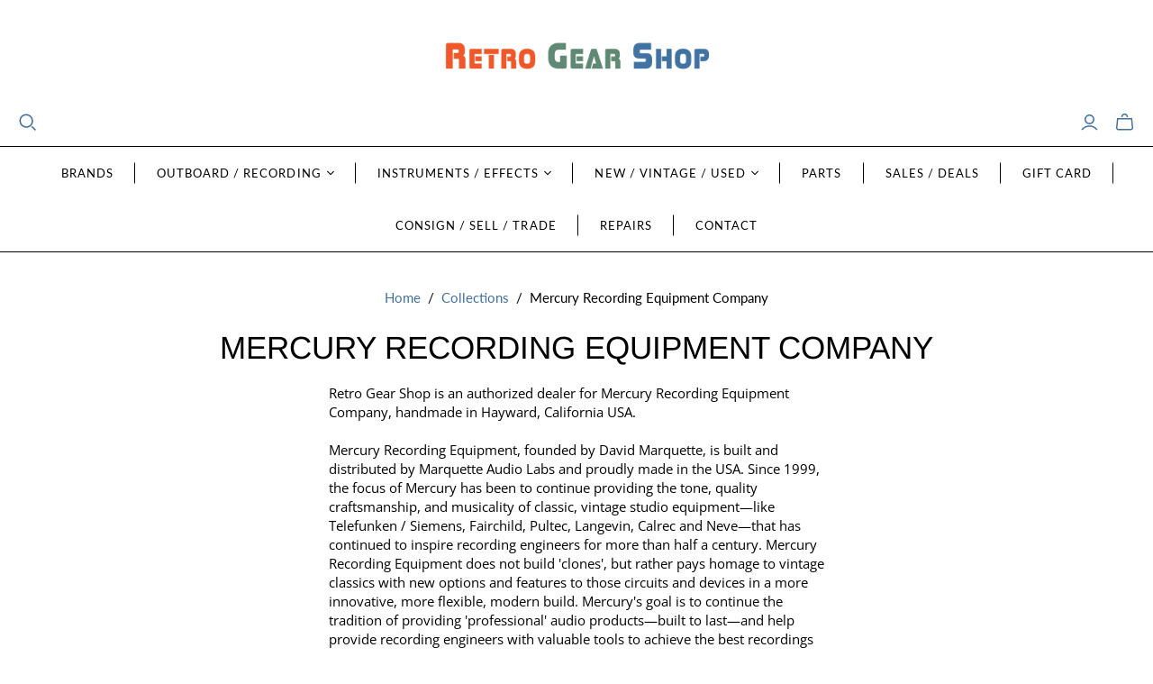

--- FILE ---
content_type: text/html; charset=utf-8
request_url: https://retrogearshop.com/collections/mercury-recording-equipment-company
body_size: 40900
content:
<!DOCTYPE html>
<html class="no-js no-touch" lang="en">
<head>
  <meta charset="utf-8">
  <meta http-equiv="X-UA-Compatible" content="IE=edge,chrome=1">
  <meta name="viewport" content="width=device-width,initial-scale=1">

  <!-- Preconnect Domains -->
  <link rel="preconnect" href="https://cdn.shopify.com" crossorigin>
  <link rel="preconnect" href="https://fonts.shopify.com" crossorigin>
  <link rel="preconnect" href="https://monorail-edge.shopifysvc.com">

  <!-- Preload Assets -->
  <link rel="preload" href="//retrogearshop.com/cdn/shop/t/28/assets/theme.css?v=139395646644311554491762192042" as="style">
  <link rel="preload" href="//retrogearshop.com/cdn/shop/t/28/assets/atlantic.js?v=92747556772983676191755786005" as="script">
  <link rel="preload" href="//retrogearshop.com/cdn/shop/t/28/assets/plugins.js?v=79646608729114258551755786005" as="script">
  <link rel="preload" href="//retrogearshop.com/cdn/shopifycloud/storefront/assets/themes_support/api.jquery-7ab1a3a4.js" as="script">
  <link rel="preload" href="//retrogearshop.com/cdn/shop/t/28/assets/atlantic-icons.woff?v=75156632991815219611755786005" as="font" type="font/woff" crossorigin>

  

  

  <title>Mercury Recording Equipment Company Outboard Preamps Compressors EQs&ndash; Retro Gear Shop
</title>

  
    <meta name="description" content="Retro Gear Shop is an authorized dealer for Mercury Recording Equipment Company, handmade in Hayward, California. Mercury creates some of the highest quality tube preamps, compressors &amp; equalizers available. including the 66 Fairchild style compressor. EQ-H1 &amp; EQ-P1 Pultec style EQs, and M72s / M76s Telefunken pres">
  

  
  <link rel="shortcut icon" href="//retrogearshop.com/cdn/shop/files/Retro-Gear-Avatar_32x32.gif?v=1613675695" type="image/png">


  
    <link rel="canonical" href="https://retrogearshop.com/collections/mercury-recording-equipment-company" />
  

  <script>window.performance && window.performance.mark && window.performance.mark('shopify.content_for_header.start');</script><meta name="google-site-verification" content="8qbI3lo_RrK3seOyCDrmc2s03eXX8-z9NEn-URGCWZU">
<meta name="facebook-domain-verification" content="v53jeakjycp0boc8cya611edcu77ii">
<meta id="shopify-digital-wallet" name="shopify-digital-wallet" content="/2423521341/digital_wallets/dialog">
<meta name="shopify-checkout-api-token" content="214cf33c864b1ee80eade1bcd9233710">
<link rel="alternate" type="application/atom+xml" title="Feed" href="/collections/mercury-recording-equipment-company.atom" />
<link rel="alternate" type="application/json+oembed" href="https://retrogearshop.com/collections/mercury-recording-equipment-company.oembed">
<script async="async" src="/checkouts/internal/preloads.js?locale=en-US"></script>
<link rel="preconnect" href="https://shop.app" crossorigin="anonymous">
<script async="async" src="https://shop.app/checkouts/internal/preloads.js?locale=en-US&shop_id=2423521341" crossorigin="anonymous"></script>
<script id="shopify-features" type="application/json">{"accessToken":"214cf33c864b1ee80eade1bcd9233710","betas":["rich-media-storefront-analytics"],"domain":"retrogearshop.com","predictiveSearch":true,"shopId":2423521341,"locale":"en"}</script>
<script>var Shopify = Shopify || {};
Shopify.shop = "retrogearshop.myshopify.com";
Shopify.locale = "en";
Shopify.currency = {"active":"USD","rate":"1.0"};
Shopify.country = "US";
Shopify.theme = {"name":"Atlantic 19.0.1","id":171327291639,"schema_name":"Atlantic","schema_version":"19.0.1","theme_store_id":566,"role":"main"};
Shopify.theme.handle = "null";
Shopify.theme.style = {"id":null,"handle":null};
Shopify.cdnHost = "retrogearshop.com/cdn";
Shopify.routes = Shopify.routes || {};
Shopify.routes.root = "/";</script>
<script type="module">!function(o){(o.Shopify=o.Shopify||{}).modules=!0}(window);</script>
<script>!function(o){function n(){var o=[];function n(){o.push(Array.prototype.slice.apply(arguments))}return n.q=o,n}var t=o.Shopify=o.Shopify||{};t.loadFeatures=n(),t.autoloadFeatures=n()}(window);</script>
<script>
  window.ShopifyPay = window.ShopifyPay || {};
  window.ShopifyPay.apiHost = "shop.app\/pay";
  window.ShopifyPay.redirectState = null;
</script>
<script id="shop-js-analytics" type="application/json">{"pageType":"collection"}</script>
<script defer="defer" async type="module" src="//retrogearshop.com/cdn/shopifycloud/shop-js/modules/v2/client.init-shop-cart-sync_BT-GjEfc.en.esm.js"></script>
<script defer="defer" async type="module" src="//retrogearshop.com/cdn/shopifycloud/shop-js/modules/v2/chunk.common_D58fp_Oc.esm.js"></script>
<script defer="defer" async type="module" src="//retrogearshop.com/cdn/shopifycloud/shop-js/modules/v2/chunk.modal_xMitdFEc.esm.js"></script>
<script type="module">
  await import("//retrogearshop.com/cdn/shopifycloud/shop-js/modules/v2/client.init-shop-cart-sync_BT-GjEfc.en.esm.js");
await import("//retrogearshop.com/cdn/shopifycloud/shop-js/modules/v2/chunk.common_D58fp_Oc.esm.js");
await import("//retrogearshop.com/cdn/shopifycloud/shop-js/modules/v2/chunk.modal_xMitdFEc.esm.js");

  window.Shopify.SignInWithShop?.initShopCartSync?.({"fedCMEnabled":true,"windoidEnabled":true});

</script>
<script>
  window.Shopify = window.Shopify || {};
  if (!window.Shopify.featureAssets) window.Shopify.featureAssets = {};
  window.Shopify.featureAssets['shop-js'] = {"shop-cart-sync":["modules/v2/client.shop-cart-sync_DZOKe7Ll.en.esm.js","modules/v2/chunk.common_D58fp_Oc.esm.js","modules/v2/chunk.modal_xMitdFEc.esm.js"],"init-fed-cm":["modules/v2/client.init-fed-cm_B6oLuCjv.en.esm.js","modules/v2/chunk.common_D58fp_Oc.esm.js","modules/v2/chunk.modal_xMitdFEc.esm.js"],"shop-cash-offers":["modules/v2/client.shop-cash-offers_D2sdYoxE.en.esm.js","modules/v2/chunk.common_D58fp_Oc.esm.js","modules/v2/chunk.modal_xMitdFEc.esm.js"],"shop-login-button":["modules/v2/client.shop-login-button_QeVjl5Y3.en.esm.js","modules/v2/chunk.common_D58fp_Oc.esm.js","modules/v2/chunk.modal_xMitdFEc.esm.js"],"pay-button":["modules/v2/client.pay-button_DXTOsIq6.en.esm.js","modules/v2/chunk.common_D58fp_Oc.esm.js","modules/v2/chunk.modal_xMitdFEc.esm.js"],"shop-button":["modules/v2/client.shop-button_DQZHx9pm.en.esm.js","modules/v2/chunk.common_D58fp_Oc.esm.js","modules/v2/chunk.modal_xMitdFEc.esm.js"],"avatar":["modules/v2/client.avatar_BTnouDA3.en.esm.js"],"init-windoid":["modules/v2/client.init-windoid_CR1B-cfM.en.esm.js","modules/v2/chunk.common_D58fp_Oc.esm.js","modules/v2/chunk.modal_xMitdFEc.esm.js"],"init-shop-for-new-customer-accounts":["modules/v2/client.init-shop-for-new-customer-accounts_C_vY_xzh.en.esm.js","modules/v2/client.shop-login-button_QeVjl5Y3.en.esm.js","modules/v2/chunk.common_D58fp_Oc.esm.js","modules/v2/chunk.modal_xMitdFEc.esm.js"],"init-shop-email-lookup-coordinator":["modules/v2/client.init-shop-email-lookup-coordinator_BI7n9ZSv.en.esm.js","modules/v2/chunk.common_D58fp_Oc.esm.js","modules/v2/chunk.modal_xMitdFEc.esm.js"],"init-shop-cart-sync":["modules/v2/client.init-shop-cart-sync_BT-GjEfc.en.esm.js","modules/v2/chunk.common_D58fp_Oc.esm.js","modules/v2/chunk.modal_xMitdFEc.esm.js"],"shop-toast-manager":["modules/v2/client.shop-toast-manager_DiYdP3xc.en.esm.js","modules/v2/chunk.common_D58fp_Oc.esm.js","modules/v2/chunk.modal_xMitdFEc.esm.js"],"init-customer-accounts":["modules/v2/client.init-customer-accounts_D9ZNqS-Q.en.esm.js","modules/v2/client.shop-login-button_QeVjl5Y3.en.esm.js","modules/v2/chunk.common_D58fp_Oc.esm.js","modules/v2/chunk.modal_xMitdFEc.esm.js"],"init-customer-accounts-sign-up":["modules/v2/client.init-customer-accounts-sign-up_iGw4briv.en.esm.js","modules/v2/client.shop-login-button_QeVjl5Y3.en.esm.js","modules/v2/chunk.common_D58fp_Oc.esm.js","modules/v2/chunk.modal_xMitdFEc.esm.js"],"shop-follow-button":["modules/v2/client.shop-follow-button_CqMgW2wH.en.esm.js","modules/v2/chunk.common_D58fp_Oc.esm.js","modules/v2/chunk.modal_xMitdFEc.esm.js"],"checkout-modal":["modules/v2/client.checkout-modal_xHeaAweL.en.esm.js","modules/v2/chunk.common_D58fp_Oc.esm.js","modules/v2/chunk.modal_xMitdFEc.esm.js"],"shop-login":["modules/v2/client.shop-login_D91U-Q7h.en.esm.js","modules/v2/chunk.common_D58fp_Oc.esm.js","modules/v2/chunk.modal_xMitdFEc.esm.js"],"lead-capture":["modules/v2/client.lead-capture_BJmE1dJe.en.esm.js","modules/v2/chunk.common_D58fp_Oc.esm.js","modules/v2/chunk.modal_xMitdFEc.esm.js"],"payment-terms":["modules/v2/client.payment-terms_Ci9AEqFq.en.esm.js","modules/v2/chunk.common_D58fp_Oc.esm.js","modules/v2/chunk.modal_xMitdFEc.esm.js"]};
</script>
<script>(function() {
  var isLoaded = false;
  function asyncLoad() {
    if (isLoaded) return;
    isLoaded = true;
    var urls = ["https:\/\/formbuilder.hulkapps.com\/skeletopapp.js?shop=retrogearshop.myshopify.com","https:\/\/cdn.s3.pop-convert.com\/pcjs.production.min.js?unique_id=retrogearshop.myshopify.com\u0026shop=retrogearshop.myshopify.com","https:\/\/script.pop-convert.com\/new-micro\/production.pc.min.js?unique_id=retrogearshop.myshopify.com\u0026shop=retrogearshop.myshopify.com"];
    for (var i = 0; i < urls.length; i++) {
      var s = document.createElement('script');
      s.type = 'text/javascript';
      s.async = true;
      s.src = urls[i];
      var x = document.getElementsByTagName('script')[0];
      x.parentNode.insertBefore(s, x);
    }
  };
  if(window.attachEvent) {
    window.attachEvent('onload', asyncLoad);
  } else {
    window.addEventListener('load', asyncLoad, false);
  }
})();</script>
<script id="__st">var __st={"a":2423521341,"offset":-21600,"reqid":"36a2be4a-f3b0-4ad6-a0c4-1f38b48a45de-1769351296","pageurl":"retrogearshop.com\/collections\/mercury-recording-equipment-company","u":"e4d0e16ca200","p":"collection","rtyp":"collection","rid":62241210429};</script>
<script>window.ShopifyPaypalV4VisibilityTracking = true;</script>
<script id="captcha-bootstrap">!function(){'use strict';const t='contact',e='account',n='new_comment',o=[[t,t],['blogs',n],['comments',n],[t,'customer']],c=[[e,'customer_login'],[e,'guest_login'],[e,'recover_customer_password'],[e,'create_customer']],r=t=>t.map((([t,e])=>`form[action*='/${t}']:not([data-nocaptcha='true']) input[name='form_type'][value='${e}']`)).join(','),a=t=>()=>t?[...document.querySelectorAll(t)].map((t=>t.form)):[];function s(){const t=[...o],e=r(t);return a(e)}const i='password',u='form_key',d=['recaptcha-v3-token','g-recaptcha-response','h-captcha-response',i],f=()=>{try{return window.sessionStorage}catch{return}},m='__shopify_v',_=t=>t.elements[u];function p(t,e,n=!1){try{const o=window.sessionStorage,c=JSON.parse(o.getItem(e)),{data:r}=function(t){const{data:e,action:n}=t;return t[m]||n?{data:e,action:n}:{data:t,action:n}}(c);for(const[e,n]of Object.entries(r))t.elements[e]&&(t.elements[e].value=n);n&&o.removeItem(e)}catch(o){console.error('form repopulation failed',{error:o})}}const l='form_type',E='cptcha';function T(t){t.dataset[E]=!0}const w=window,h=w.document,L='Shopify',v='ce_forms',y='captcha';let A=!1;((t,e)=>{const n=(g='f06e6c50-85a8-45c8-87d0-21a2b65856fe',I='https://cdn.shopify.com/shopifycloud/storefront-forms-hcaptcha/ce_storefront_forms_captcha_hcaptcha.v1.5.2.iife.js',D={infoText:'Protected by hCaptcha',privacyText:'Privacy',termsText:'Terms'},(t,e,n)=>{const o=w[L][v],c=o.bindForm;if(c)return c(t,g,e,D).then(n);var r;o.q.push([[t,g,e,D],n]),r=I,A||(h.body.append(Object.assign(h.createElement('script'),{id:'captcha-provider',async:!0,src:r})),A=!0)});var g,I,D;w[L]=w[L]||{},w[L][v]=w[L][v]||{},w[L][v].q=[],w[L][y]=w[L][y]||{},w[L][y].protect=function(t,e){n(t,void 0,e),T(t)},Object.freeze(w[L][y]),function(t,e,n,w,h,L){const[v,y,A,g]=function(t,e,n){const i=e?o:[],u=t?c:[],d=[...i,...u],f=r(d),m=r(i),_=r(d.filter((([t,e])=>n.includes(e))));return[a(f),a(m),a(_),s()]}(w,h,L),I=t=>{const e=t.target;return e instanceof HTMLFormElement?e:e&&e.form},D=t=>v().includes(t);t.addEventListener('submit',(t=>{const e=I(t);if(!e)return;const n=D(e)&&!e.dataset.hcaptchaBound&&!e.dataset.recaptchaBound,o=_(e),c=g().includes(e)&&(!o||!o.value);(n||c)&&t.preventDefault(),c&&!n&&(function(t){try{if(!f())return;!function(t){const e=f();if(!e)return;const n=_(t);if(!n)return;const o=n.value;o&&e.removeItem(o)}(t);const e=Array.from(Array(32),(()=>Math.random().toString(36)[2])).join('');!function(t,e){_(t)||t.append(Object.assign(document.createElement('input'),{type:'hidden',name:u})),t.elements[u].value=e}(t,e),function(t,e){const n=f();if(!n)return;const o=[...t.querySelectorAll(`input[type='${i}']`)].map((({name:t})=>t)),c=[...d,...o],r={};for(const[a,s]of new FormData(t).entries())c.includes(a)||(r[a]=s);n.setItem(e,JSON.stringify({[m]:1,action:t.action,data:r}))}(t,e)}catch(e){console.error('failed to persist form',e)}}(e),e.submit())}));const S=(t,e)=>{t&&!t.dataset[E]&&(n(t,e.some((e=>e===t))),T(t))};for(const o of['focusin','change'])t.addEventListener(o,(t=>{const e=I(t);D(e)&&S(e,y())}));const B=e.get('form_key'),M=e.get(l),P=B&&M;t.addEventListener('DOMContentLoaded',(()=>{const t=y();if(P)for(const e of t)e.elements[l].value===M&&p(e,B);[...new Set([...A(),...v().filter((t=>'true'===t.dataset.shopifyCaptcha))])].forEach((e=>S(e,t)))}))}(h,new URLSearchParams(w.location.search),n,t,e,['guest_login'])})(!0,!0)}();</script>
<script integrity="sha256-4kQ18oKyAcykRKYeNunJcIwy7WH5gtpwJnB7kiuLZ1E=" data-source-attribution="shopify.loadfeatures" defer="defer" src="//retrogearshop.com/cdn/shopifycloud/storefront/assets/storefront/load_feature-a0a9edcb.js" crossorigin="anonymous"></script>
<script crossorigin="anonymous" defer="defer" src="//retrogearshop.com/cdn/shopifycloud/storefront/assets/shopify_pay/storefront-65b4c6d7.js?v=20250812"></script>
<script data-source-attribution="shopify.dynamic_checkout.dynamic.init">var Shopify=Shopify||{};Shopify.PaymentButton=Shopify.PaymentButton||{isStorefrontPortableWallets:!0,init:function(){window.Shopify.PaymentButton.init=function(){};var t=document.createElement("script");t.src="https://retrogearshop.com/cdn/shopifycloud/portable-wallets/latest/portable-wallets.en.js",t.type="module",document.head.appendChild(t)}};
</script>
<script data-source-attribution="shopify.dynamic_checkout.buyer_consent">
  function portableWalletsHideBuyerConsent(e){var t=document.getElementById("shopify-buyer-consent"),n=document.getElementById("shopify-subscription-policy-button");t&&n&&(t.classList.add("hidden"),t.setAttribute("aria-hidden","true"),n.removeEventListener("click",e))}function portableWalletsShowBuyerConsent(e){var t=document.getElementById("shopify-buyer-consent"),n=document.getElementById("shopify-subscription-policy-button");t&&n&&(t.classList.remove("hidden"),t.removeAttribute("aria-hidden"),n.addEventListener("click",e))}window.Shopify?.PaymentButton&&(window.Shopify.PaymentButton.hideBuyerConsent=portableWalletsHideBuyerConsent,window.Shopify.PaymentButton.showBuyerConsent=portableWalletsShowBuyerConsent);
</script>
<script data-source-attribution="shopify.dynamic_checkout.cart.bootstrap">document.addEventListener("DOMContentLoaded",(function(){function t(){return document.querySelector("shopify-accelerated-checkout-cart, shopify-accelerated-checkout")}if(t())Shopify.PaymentButton.init();else{new MutationObserver((function(e,n){t()&&(Shopify.PaymentButton.init(),n.disconnect())})).observe(document.body,{childList:!0,subtree:!0})}}));
</script>
<link id="shopify-accelerated-checkout-styles" rel="stylesheet" media="screen" href="https://retrogearshop.com/cdn/shopifycloud/portable-wallets/latest/accelerated-checkout-backwards-compat.css" crossorigin="anonymous">
<style id="shopify-accelerated-checkout-cart">
        #shopify-buyer-consent {
  margin-top: 1em;
  display: inline-block;
  width: 100%;
}

#shopify-buyer-consent.hidden {
  display: none;
}

#shopify-subscription-policy-button {
  background: none;
  border: none;
  padding: 0;
  text-decoration: underline;
  font-size: inherit;
  cursor: pointer;
}

#shopify-subscription-policy-button::before {
  box-shadow: none;
}

      </style>

<script>window.performance && window.performance.mark && window.performance.mark('shopify.content_for_header.end');</script>

  
  















<meta property="og:site_name" content="Retro Gear Shop">
<meta property="og:url" content="https://retrogearshop.com/collections/mercury-recording-equipment-company">
<meta property="og:title" content="Mercury Recording Equipment Company Outboard Preamps Compressors EQs">
<meta property="og:type" content="website">
<meta property="og:description" content="Retro Gear Shop is an authorized dealer for Mercury Recording Equipment Company, handmade in Hayward, California. Mercury creates some of the highest quality tube preamps, compressors &amp; equalizers available. including the 66 Fairchild style compressor. EQ-H1 &amp; EQ-P1 Pultec style EQs, and M72s / M76s Telefunken pres">




    
    
    

    
    
    <meta
      property="og:image"
      content="https://retrogearshop.com/cdn/shop/collections/Mercury-Recording-Equipment-Company-66-MkIII_1200x1200.jpg?v=1553010636"
    />
    <meta
      property="og:image:secure_url"
      content="https://retrogearshop.com/cdn/shop/collections/Mercury-Recording-Equipment-Company-66-MkIII_1200x1200.jpg?v=1553010636"
    />
    <meta property="og:image:width" content="1200" />
    <meta property="og:image:height" content="1200" />
    
    
    <meta property="og:image:alt" content="Mercury Recording Equipment Company 66 MkIII Tube Compressor" />
  
















<meta name="twitter:title" content="Mercury Recording Equipment Company Outboard Preamps Compressors EQs">
<meta name="twitter:description" content="Retro Gear Shop is an authorized dealer for Mercury Recording Equipment Company, handmade in Hayward, California. Mercury creates some of the highest quality tube preamps, compressors &amp; equalizers available. including the 66 Fairchild style compressor. EQ-H1 &amp; EQ-P1 Pultec style EQs, and M72s / M76s Telefunken pres">


    
    
    
      
      
      <meta name="twitter:card" content="summary">
    
    
    <meta
      property="twitter:image"
      content="https://retrogearshop.com/cdn/shop/collections/Mercury-Recording-Equipment-Company-66-MkIII_1200x1200_crop_center.jpg?v=1553010636"
    />
    <meta property="twitter:image:width" content="1200" />
    <meta property="twitter:image:height" content="1200" />
    
    
    <meta property="twitter:image:alt" content="Mercury Recording Equipment Company 66 MkIII Tube Compressor" />
  



  <script>
    document.documentElement.className=document.documentElement.className.replace(/\bno-js\b/,'js');
    if(window.Shopify&&window.Shopify.designMode)document.documentElement.className+=' in-theme-editor';
    if(('ontouchstart' in window)||window.DocumentTouch&&document instanceof DocumentTouch)document.documentElement.className=document.documentElement.className.replace(/\bno-touch\b/,'has-touch');
  </script>

  <!-- Theme CSS -->
  <link rel="stylesheet" href="//retrogearshop.com/cdn/shop/t/28/assets/theme.css?v=139395646644311554491762192042">

  <!-- Store object -->
  
  <script>
    window.Theme = {};
    Theme.version = "19.0.1";
    Theme.name = 'Atlantic';
    Theme.products = new Array();
    Theme.shippingCalcErrorMessage = "Error: zip / postal code --error_message--";
    Theme.shippingCalcMultiRates = "There are --number_of_rates-- shipping rates available for --address--, starting at --rate--.";
    Theme.shippingCalcOneRate = "There is one shipping rate available for --address--.";
    Theme.shippingCalcNoRates = "We do not ship to this destination.";
    Theme.shippingCalcRateValues = "--rate_title-- at --rate--";
    Theme.userLoggedIn = false;
    Theme.userAddress = '';
    Theme.centerHeader = false;
  
    Theme.cartItemsOne = "item";
    Theme.cartItemsOther = "items";
  
    Theme.addToCart = "Add to cart";
    Theme.soldOut = "Sold out";
    Theme.unavailable = "Unavailable";
    Theme.routes = {
      "root_url": "/",
      "account_url": "/account",
      "account_login_url": "/account/login",
      "account_logout_url": "/account/logout",
      "account_register_url": "/account/register",
      "account_addresses_url": "/account/addresses",
      "collections_url": "/collections",
      "all_products_collection_url": "/collections/all",
      "search_url": "/search",
      "cart_url": "/cart",
      "cart_add_url": "/cart/add",
      "cart_change_url": "/cart/change",
      "cart_clear_url": "/cart/clear",
      "product_recommendations_url": "/recommendations/products",
      "predictive_search_url": "/search/suggest",
    };
  </script>
  

<!-- BEGIN app block: shopify://apps/hulk-form-builder/blocks/app-embed/b6b8dd14-356b-4725-a4ed-77232212b3c3 --><!-- BEGIN app snippet: hulkapps-formbuilder-theme-ext --><script type="text/javascript">
  
  if (typeof window.formbuilder_customer != "object") {
        window.formbuilder_customer = {}
  }

  window.hulkFormBuilder = {
    form_data: {"form_i_Q2hgJViBaWK7eUPYg7ww":{"uuid":"i_Q2hgJViBaWK7eUPYg7ww","form_name":"Alt. Payment Shipping Address","form_data":{"div_back_gradient_1":"#fff","div_back_gradient_2":"#fff","back_color":"#fff","form_title":"","form_submit":"SUBMIT","after_submit":"redirect","after_submit_msg":"","captcha_enable":"no","label_style":"inlineLabels","input_border_radius":"4","back_type":"transparent","input_back_color":"#fff","input_back_color_hover":"#fff","back_shadow":"none","label_font_clr":"#333333","input_font_clr":"#333333","button_align":"fullBtn","button_clr":"#fff","button_back_clr":"#4070a0","button_border_radius":0,"form_width":"100%","form_border_size":0,"form_border_clr":"#ffffff","form_border_radius":0,"label_font_size":"15","input_font_size":"15","button_font_size":"16","form_padding":"5","input_border_color":"#ccc","input_border_color_hover":"#ccc","btn_border_clr":"#4070a0","btn_border_size":0,"form_name":"Alt. Payment Shipping Address","":"sales@retrogearshop.com","form_emails":"sales@retrogearshop.com","form_access_message":"\u003cp\u003ePlease login to access the form\u003cbr\u003eDo not have an account? Create account\u003c\/p\u003e","notification_email_send":true,"captcha_honeypot":"yes","captcha_version_3_enable":"no","after_submit_url":"https:\/\/retrogearshop.com\/pages\/alternative-payment-options-address-confirmation-page","auto_responder_sendname":"Retro Gear Shop","auto_responder_sendemail":"sales@retrogearshop.com","auto_responder_subject":"Alternative Payment Option Address Form Submitted","auto_responder_message":"\u003cp\u003eThanks for submitting your Address Information for the Alternative Payment Option.\u003cbr \/\u003e\n\u003cbr \/\u003e\nWe will respond as soon as possible with order receipt and tracking information. Please allow 24-72 hours for a response. If you haven\u0026#39;t heard from us within 72 hours, please check your spam folder or email us.\u003cbr \/\u003e\n\u0026nbsp;\u003c\/p\u003e\n","auto_responder_footer_message":"\u003cp\u003e- Retro Gear Shop\u003cbr \/\u003e\nwww.retrogearshop.com\u003cbr \/\u003e\n\u003ca href=\"https:\/\/www.instagram.com\/retrogearshop\"\u003eInstagram\u003c\/a\u003e\u003ca\u003e | \u003c\/a\u003e\u003ca href=\"https:\/\/www.youtube.com\/@retrogearshop\"\u003eYoutube | \u003c\/a\u003e\u003ca href=\"https:\/\/www.facebook.com\/retrogearshop\"\u003eFacebook\u003c\/a\u003e\u003c\/p\u003e\n","admin_email_subject":"sales@retrogearshop.com","admin_email_message":"\u003cp\u003eAddress Information for Alternative Payment Option\u003c\/p\u003e\n","admin_email_date_timezone":"yes","label_font_family":"Open Sans","input_font_family":"Open Sans","banner_img_width":"275","shopify_customer_create":"yes","formElements":[{"type":"text","position":0,"label":"First Name","customClass":"","halfwidth":"yes","Conditions":{},"page_number":1},{"type":"text","position":1,"label":"Last Name","halfwidth":"yes","Conditions":{},"page_number":1},{"Conditions":{},"type":"phone","position":2,"label":"Phone Number","required":"yes","page_number":1},{"type":"email","position":3,"label":"Email","required":"yes","email_confirm":"yes","Conditions":{},"page_number":1,"halfwidth":"no"},{"Conditions":{},"type":"text","position":4,"label":"Company Name (if applicable)","required":"no","page_number":1},{"Conditions":{},"type":"text","position":5,"label":"Street \u0026 House Number","required":"yes","halfwidth":"no","page_number":1},{"Conditions":{},"type":"text","position":6,"label":"Apt # (if applicable)","page_number":1},{"Conditions":{},"type":"text","position":7,"label":"City","required":"yes","page_number":1},{"Conditions":{},"type":"text","position":8,"label":"State \/ Province","halfwidth":"yes","required":"yes","page_number":1},{"Conditions":{},"type":"text","position":9,"label":"Postal Code","required":"yes","halfwidth":"yes","page_number":1},{"Conditions":{},"type":"text","position":10,"label":"Country","required":"yes","page_number":1},{"Conditions":{},"type":"text","position":11,"label":"URL link of the item you purchased","halfwidth":"no","required":"yes","page_number":1},{"Conditions":{},"type":"textarea","position":12,"label":"Additional Notes about your order","required":"no","inputHeight":"120","page_number":1}]},"is_spam_form":false,"shop_uuid":"uOO39Sf8VKCc6jss3xVraQ","shop_timezone":"America\/Chicago","shop_id":48622,"shop_is_after_submit_enabled":true,"shop_shopify_plan":"unlimited","shop_shopify_domain":"retrogearshop.myshopify.com","shop_remove_watermark":false,"shop_created_at":"2021-02-28T14:43:36.654-06:00"},"form_OXEbZ9003NtzrXX_KF8ENg":{"uuid":"OXEbZ9003NtzrXX_KF8ENg","form_name":"Sell \u0026 Trade-in Form","form_data":{"div_back_gradient_1":"#fff","div_back_gradient_2":"#fff","back_color":"#fff","form_title":"","form_submit":"SUBMIT","after_submit":"redirect","after_submit_msg":"","captcha_enable":"no","label_style":"inlineLabels","input_border_radius":"4","back_type":"transparent","input_back_color":"#fff","input_back_color_hover":"#fff","back_shadow":"none","label_font_clr":"#333333","input_font_clr":"#333333","button_align":"fullBtn","button_clr":"#fff","button_back_clr":"#4070a0","button_border_radius":0,"form_width":"100%","form_border_size":0,"form_border_clr":"#ffffff","form_border_radius":0,"label_font_size":"15","input_font_size":"15","button_font_size":"16","form_padding":"5","input_border_color":"#ccc","input_border_color_hover":"#ccc","btn_border_clr":"#4070a0","btn_border_size":0,"form_name":"Sell \u0026 Trade-in Form","":"selltrade@retrogearshop.com","form_emails":"selltrade@retrogearshop.com","form_access_message":"\u003cp\u003ePlease login to access the form\u003cbr\u003eDo not have an account? Create account\u003c\/p\u003e","notification_email_send":true,"captcha_honeypot":"yes","captcha_version_3_enable":"no","after_submit_url":"https:\/\/retrogearshop.com\/pages\/sell-trade-in-consignment-form-submission-confirmation-page","auto_responder_sendname":"Retro Gear Shop Sales","auto_responder_sendemail":"sales@retrogearshop.com","auto_responder_subject":"Sell, Trade-In \u0026 Consignment Request Form Submitted","auto_responder_message":"\u003cp\u003eThanks for submitting a Sell, Trade-in \u0026amp; Consignment request!\u003cbr \/\u003e\nWe will respond as soon as possible.\u003c\/p\u003e\n","auto_responder_footer_message":"\u003cp\u003e- Retro Gear Shop\u003cbr \/\u003e\nwww.retrogearshop.com\u003cbr \/\u003e\n\u003ca href=\"https:\/\/www.instagram.com\/retrogearshop\"\u003eInstagram\u003c\/a\u003e\u003ca\u003e | \u003c\/a\u003e\u003ca href=\"https:\/\/www.youtube.com\/@retrogearshop\"\u003eYoutube | \u003c\/a\u003e\u003ca href=\"https:\/\/www.facebook.com\/retrogearshop\"\u003eFacebook\u003c\/a\u003e\u003c\/p\u003e\n","admin_email_subject":"sales@retrogearshop.com","admin_email_message":"\u003cp\u003eSell, Trade-in \u0026amp; Consignment Request Form\u003c\/p\u003e\n","admin_email_date_timezone":"yes","label_font_family":"Open Sans","input_font_family":"Open Sans","banner_img_width":"275","shopify_customer_create":"yes","formElements":[{"type":"text","position":0,"label":"First Name","customClass":"","halfwidth":"yes","Conditions":{},"page_number":1},{"type":"text","position":1,"label":"Last Name","halfwidth":"yes","Conditions":{},"page_number":1},{"Conditions":{},"type":"phone","position":2,"label":"Phone Number","required":"yes","page_number":1},{"type":"email","position":3,"label":"Email","required":"yes","email_confirm":"yes","Conditions":{},"page_number":1,"halfwidth":"yes"},{"Conditions":{},"type":"text","position":4,"label":"Your Location (City\/State\/Country)","required":"yes","halfwidth":"yes","page_number":1},{"Conditions":{},"type":"text","position":5,"label":"Brand \/ Model","halfwidth":"yes","required":"yes","page_number":1},{"Conditions":{},"type":"text","position":6,"label":"Serial Number","halfwidth":"yes","page_number":1},{"Conditions":{},"type":"select","position":7,"label":"Functional Condition","required":"yes","values":"Fully functional, no issues\nFunctional but with issues\nNot functional (doesn’t work as intended)\nUnknown (have not attempted to turn on the item)\nOther","elementCost":{},"other_value":"yes","other_value_label":"Describe in your own words","page_number":1,"halfwidth":"yes"},{"Conditions":{},"type":"select","position":8,"label":"Cosmetic Condition","halfwidth":"yes","required":"yes","values":"New\nLike New (contains original contents, unused, open-box)\nMint (may be missing original contents but item itself is perfect)\nExcellent (minor signs of wear)\nGood (some signs of wear, small scratches, dings\/dents, worn graphics)\nFair (moderate signs of wear)\nPoor (serious signs of wear, broken parts\/chips\/scratches\/dings\/dents)\nOther","elementCost":{},"page_number":1,"other_value":"yes","other_value_label":"Describe in your own words"},{"Conditions":{},"type":"text","position":9,"label":"Smoke free environment? Any smells?","required":"yes","halfwidth":"yes","page_number":1},{"Conditions":{},"type":"text","position":10,"label":"Approximate age of the item?","required":"no","page_number":1,"halfwidth":"yes"},{"Conditions":{},"type":"text","position":11,"label":"Any service history or warranty?","required":"no","page_number":1,"halfwidth":"yes"},{"Conditions":{},"type":"text","position":12,"label":"When was the item last in use?","halfwidth":"yes","page_number":1},{"Conditions":{},"type":"multipleCheckbox","position":13,"label":"Is this a Sell, Trade-In or Consignment request? (select all that apply)","required":"yes","values":"Sell\nTrade-In\nConsignment","elementCost":{},"page_number":1},{"Conditions":{"SelectedElemenet":"Is this a Sell, Trade-In or Consignment request? (select all that apply)","SelectedElemenetCount":13,"SelectedValue":"Trade-In"},"type":"textarea","position":14,"label":"Items you are interested in trading for?","required":"yes","page_number":1},{"Conditions":{},"type":"textarea","position":15,"label":"Additional Notes: Please describe anything else we should know about your items or request","required":"no","inputHeight":"120","page_number":1},{"Conditions":{},"type":"image","position":16,"label":"Upload images of your gear (optional but recommended)","halfwidth":"no","enable_drag_and_drop":"yes","imageMultiple":"yes","imagenoMultiple":10,"page_number":1,"sublabel":"Accepted formats: jpg, jpeg, svg, png, maximum 20mb total up to 10 images","required":"no","browse_btn":"Browse for Images"}]},"is_spam_form":false,"shop_uuid":"uOO39Sf8VKCc6jss3xVraQ","shop_timezone":"America\/Chicago","shop_id":48622,"shop_is_after_submit_enabled":true,"shop_shopify_plan":"unlimited","shop_shopify_domain":"retrogearshop.myshopify.com","shop_remove_watermark":false,"shop_created_at":"2021-02-28T14:43:36.654-06:00"}},
    shop_data: {"shop_uOO39Sf8VKCc6jss3xVraQ":{"shop_uuid":"uOO39Sf8VKCc6jss3xVraQ","shop_timezone":"America\/Chicago","shop_id":48622,"shop_is_after_submit_enabled":true,"shop_shopify_plan":"Advanced","shop_shopify_domain":"retrogearshop.myshopify.com","shop_created_at":"2021-02-28T14:43:36.654-06:00","is_skip_metafield":false,"shop_deleted":false,"shop_disabled":false}},
    settings_data: {"shop_settings":{"shop_customise_msgs":[],"default_customise_msgs":{"is_required":"is required","thank_you":"Thank you! The form was submitted successfully.","processing":"Processing...","valid_data":"Please provide valid data","valid_email":"Provide valid email format","valid_tags":"HTML Tags are not allowed","valid_phone":"Provide valid phone number","valid_captcha":"Please provide valid captcha response","valid_url":"Provide valid URL","only_number_alloud":"Provide valid number in","number_less":"must be less than","number_more":"must be more than","image_must_less":"Image must be less than 20MB","image_number":"Images allowed","image_extension":"Invalid extension! Please provide image file","error_image_upload":"Error in image upload. Please try again.","error_file_upload":"Error in file upload. Please try again.","your_response":"Your response","error_form_submit":"Error occur.Please try again after sometime.","email_submitted":"Form with this email is already submitted","invalid_email_by_zerobounce":"The email address you entered appears to be invalid. Please check it and try again.","download_file":"Download file","card_details_invalid":"Your card details are invalid","card_details":"Card details","please_enter_card_details":"Please enter card details","card_number":"Card number","exp_mm":"Exp MM","exp_yy":"Exp YY","crd_cvc":"CVV","payment_value":"Payment amount","please_enter_payment_amount":"Please enter payment amount","address1":"Address line 1","address2":"Address line 2","city":"City","province":"Province","zipcode":"Zip code","country":"Country","blocked_domain":"This form does not accept addresses from","file_must_less":"File must be less than 20MB","file_extension":"Invalid extension! Please provide file","only_file_number_alloud":"files allowed","previous":"Previous","next":"Next","must_have_a_input":"Please enter at least one field.","please_enter_required_data":"Please enter required data","atleast_one_special_char":"Include at least one special character","atleast_one_lowercase_char":"Include at least one lowercase character","atleast_one_uppercase_char":"Include at least one uppercase character","atleast_one_number":"Include at least one number","must_have_8_chars":"Must have 8 characters long","be_between_8_and_12_chars":"Be between 8 and 12 characters long","please_select":"Please Select","phone_submitted":"Form with this phone number is already submitted","user_res_parse_error":"Error while submitting the form","valid_same_values":"values must be same","product_choice_clear_selection":"Clear Selection","picture_choice_clear_selection":"Clear Selection","remove_all_for_file_image_upload":"Remove All","invalid_file_type_for_image_upload":"You can't upload files of this type.","invalid_file_type_for_signature_upload":"You can't upload files of this type.","max_files_exceeded_for_file_upload":"You can not upload any more files.","max_files_exceeded_for_image_upload":"You can not upload any more files.","file_already_exist":"File already uploaded","max_limit_exceed":"You have added the maximum number of text fields.","cancel_upload_for_file_upload":"Cancel upload","cancel_upload_for_image_upload":"Cancel upload","cancel_upload_for_signature_upload":"Cancel upload"},"shop_blocked_domains":[]}},
    features_data: {"shop_plan_features":{"shop_plan_features":["unlimited-forms","full-design-customization","export-form-submissions","multiple-recipients-for-form-submissions","multiple-admin-notifications","enable-captcha","unlimited-file-uploads","save-submitted-form-data","set-auto-response-message","conditional-logic","form-banner","save-as-draft-facility","include-user-response-in-admin-email","disable-form-submission","mail-platform-integration","stripe-payment-integration","pre-built-templates","create-customer-account-on-shopify","google-analytics-3-by-tracking-id","facebook-pixel-id","bing-uet-pixel-id","advanced-js","advanced-css","api-available","customize-form-message","hidden-field","restrict-from-submissions-per-one-user","utm-tracking","ratings","privacy-notices","heading","paragraph","shopify-flow-trigger","domain-setup","block-domain","address","html-code","form-schedule","after-submit-script","customize-form-scrolling","on-form-submission-record-the-referrer-url","password","duplicate-the-forms","include-user-response-in-auto-responder-email","elements-add-ons","admin-and-auto-responder-email-with-tokens","email-export","premium-support","google-analytics-4-by-measurement-id","google-ads-for-tracking-conversion","validation-field","file-upload","load_form_as_popup","advanced_conditional_logic"]}},
    shop: null,
    shop_id: null,
    plan_features: null,
    validateDoubleQuotes: false,
    assets: {
      extraFunctions: "https://cdn.shopify.com/extensions/019bb5ee-ec40-7527-955d-c1b8751eb060/form-builder-by-hulkapps-50/assets/extra-functions.js",
      extraStyles: "https://cdn.shopify.com/extensions/019bb5ee-ec40-7527-955d-c1b8751eb060/form-builder-by-hulkapps-50/assets/extra-styles.css",
      bootstrapStyles: "https://cdn.shopify.com/extensions/019bb5ee-ec40-7527-955d-c1b8751eb060/form-builder-by-hulkapps-50/assets/theme-app-extension-bootstrap.css"
    },
    translations: {
      htmlTagNotAllowed: "HTML Tags are not allowed",
      sqlQueryNotAllowed: "SQL Queries are not allowed",
      doubleQuoteNotAllowed: "Double quotes are not allowed",
      vorwerkHttpWwwNotAllowed: "The words \u0026#39;http\u0026#39; and \u0026#39;www\u0026#39; are not allowed. Please remove them and try again.",
      maxTextFieldsReached: "You have added the maximum number of text fields.",
      avoidNegativeWords: "Avoid negative words: Don\u0026#39;t use negative words in your contact message.",
      customDesignOnly: "This form is for custom designs requests. For general inquiries please contact our team at info@stagheaddesigns.com",
      zerobounceApiErrorMsg: "We couldn\u0026#39;t verify your email due to a technical issue. Please try again later.",
    }

  }

  

  window.FbThemeAppExtSettingsHash = {}
  
</script><!-- END app snippet --><!-- END app block --><script src="https://cdn.shopify.com/extensions/019bb5ee-ec40-7527-955d-c1b8751eb060/form-builder-by-hulkapps-50/assets/form-builder-script.js" type="text/javascript" defer="defer"></script>
<script src="https://cdn.shopify.com/extensions/019a4bd6-5189-7b1b-88e6-ae4214511ca1/vite-vue3-typescript-eslint-prettier-32/assets/main.js" type="text/javascript" defer="defer"></script>
<link href="https://cdn.shopify.com/extensions/019be4fa-8801-7989-a891-3ac3c32dbfa3/backinstock-1-596/assets/modal.css" rel="stylesheet" type="text/css" media="all">
<link href="https://monorail-edge.shopifysvc.com" rel="dns-prefetch">
<script>(function(){if ("sendBeacon" in navigator && "performance" in window) {try {var session_token_from_headers = performance.getEntriesByType('navigation')[0].serverTiming.find(x => x.name == '_s').description;} catch {var session_token_from_headers = undefined;}var session_cookie_matches = document.cookie.match(/_shopify_s=([^;]*)/);var session_token_from_cookie = session_cookie_matches && session_cookie_matches.length === 2 ? session_cookie_matches[1] : "";var session_token = session_token_from_headers || session_token_from_cookie || "";function handle_abandonment_event(e) {var entries = performance.getEntries().filter(function(entry) {return /monorail-edge.shopifysvc.com/.test(entry.name);});if (!window.abandonment_tracked && entries.length === 0) {window.abandonment_tracked = true;var currentMs = Date.now();var navigation_start = performance.timing.navigationStart;var payload = {shop_id: 2423521341,url: window.location.href,navigation_start,duration: currentMs - navigation_start,session_token,page_type: "collection"};window.navigator.sendBeacon("https://monorail-edge.shopifysvc.com/v1/produce", JSON.stringify({schema_id: "online_store_buyer_site_abandonment/1.1",payload: payload,metadata: {event_created_at_ms: currentMs,event_sent_at_ms: currentMs}}));}}window.addEventListener('pagehide', handle_abandonment_event);}}());</script>
<script id="web-pixels-manager-setup">(function e(e,d,r,n,o){if(void 0===o&&(o={}),!Boolean(null===(a=null===(i=window.Shopify)||void 0===i?void 0:i.analytics)||void 0===a?void 0:a.replayQueue)){var i,a;window.Shopify=window.Shopify||{};var t=window.Shopify;t.analytics=t.analytics||{};var s=t.analytics;s.replayQueue=[],s.publish=function(e,d,r){return s.replayQueue.push([e,d,r]),!0};try{self.performance.mark("wpm:start")}catch(e){}var l=function(){var e={modern:/Edge?\/(1{2}[4-9]|1[2-9]\d|[2-9]\d{2}|\d{4,})\.\d+(\.\d+|)|Firefox\/(1{2}[4-9]|1[2-9]\d|[2-9]\d{2}|\d{4,})\.\d+(\.\d+|)|Chrom(ium|e)\/(9{2}|\d{3,})\.\d+(\.\d+|)|(Maci|X1{2}).+ Version\/(15\.\d+|(1[6-9]|[2-9]\d|\d{3,})\.\d+)([,.]\d+|)( \(\w+\)|)( Mobile\/\w+|) Safari\/|Chrome.+OPR\/(9{2}|\d{3,})\.\d+\.\d+|(CPU[ +]OS|iPhone[ +]OS|CPU[ +]iPhone|CPU IPhone OS|CPU iPad OS)[ +]+(15[._]\d+|(1[6-9]|[2-9]\d|\d{3,})[._]\d+)([._]\d+|)|Android:?[ /-](13[3-9]|1[4-9]\d|[2-9]\d{2}|\d{4,})(\.\d+|)(\.\d+|)|Android.+Firefox\/(13[5-9]|1[4-9]\d|[2-9]\d{2}|\d{4,})\.\d+(\.\d+|)|Android.+Chrom(ium|e)\/(13[3-9]|1[4-9]\d|[2-9]\d{2}|\d{4,})\.\d+(\.\d+|)|SamsungBrowser\/([2-9]\d|\d{3,})\.\d+/,legacy:/Edge?\/(1[6-9]|[2-9]\d|\d{3,})\.\d+(\.\d+|)|Firefox\/(5[4-9]|[6-9]\d|\d{3,})\.\d+(\.\d+|)|Chrom(ium|e)\/(5[1-9]|[6-9]\d|\d{3,})\.\d+(\.\d+|)([\d.]+$|.*Safari\/(?![\d.]+ Edge\/[\d.]+$))|(Maci|X1{2}).+ Version\/(10\.\d+|(1[1-9]|[2-9]\d|\d{3,})\.\d+)([,.]\d+|)( \(\w+\)|)( Mobile\/\w+|) Safari\/|Chrome.+OPR\/(3[89]|[4-9]\d|\d{3,})\.\d+\.\d+|(CPU[ +]OS|iPhone[ +]OS|CPU[ +]iPhone|CPU IPhone OS|CPU iPad OS)[ +]+(10[._]\d+|(1[1-9]|[2-9]\d|\d{3,})[._]\d+)([._]\d+|)|Android:?[ /-](13[3-9]|1[4-9]\d|[2-9]\d{2}|\d{4,})(\.\d+|)(\.\d+|)|Mobile Safari.+OPR\/([89]\d|\d{3,})\.\d+\.\d+|Android.+Firefox\/(13[5-9]|1[4-9]\d|[2-9]\d{2}|\d{4,})\.\d+(\.\d+|)|Android.+Chrom(ium|e)\/(13[3-9]|1[4-9]\d|[2-9]\d{2}|\d{4,})\.\d+(\.\d+|)|Android.+(UC? ?Browser|UCWEB|U3)[ /]?(15\.([5-9]|\d{2,})|(1[6-9]|[2-9]\d|\d{3,})\.\d+)\.\d+|SamsungBrowser\/(5\.\d+|([6-9]|\d{2,})\.\d+)|Android.+MQ{2}Browser\/(14(\.(9|\d{2,})|)|(1[5-9]|[2-9]\d|\d{3,})(\.\d+|))(\.\d+|)|K[Aa][Ii]OS\/(3\.\d+|([4-9]|\d{2,})\.\d+)(\.\d+|)/},d=e.modern,r=e.legacy,n=navigator.userAgent;return n.match(d)?"modern":n.match(r)?"legacy":"unknown"}(),u="modern"===l?"modern":"legacy",c=(null!=n?n:{modern:"",legacy:""})[u],f=function(e){return[e.baseUrl,"/wpm","/b",e.hashVersion,"modern"===e.buildTarget?"m":"l",".js"].join("")}({baseUrl:d,hashVersion:r,buildTarget:u}),m=function(e){var d=e.version,r=e.bundleTarget,n=e.surface,o=e.pageUrl,i=e.monorailEndpoint;return{emit:function(e){var a=e.status,t=e.errorMsg,s=(new Date).getTime(),l=JSON.stringify({metadata:{event_sent_at_ms:s},events:[{schema_id:"web_pixels_manager_load/3.1",payload:{version:d,bundle_target:r,page_url:o,status:a,surface:n,error_msg:t},metadata:{event_created_at_ms:s}}]});if(!i)return console&&console.warn&&console.warn("[Web Pixels Manager] No Monorail endpoint provided, skipping logging."),!1;try{return self.navigator.sendBeacon.bind(self.navigator)(i,l)}catch(e){}var u=new XMLHttpRequest;try{return u.open("POST",i,!0),u.setRequestHeader("Content-Type","text/plain"),u.send(l),!0}catch(e){return console&&console.warn&&console.warn("[Web Pixels Manager] Got an unhandled error while logging to Monorail."),!1}}}}({version:r,bundleTarget:l,surface:e.surface,pageUrl:self.location.href,monorailEndpoint:e.monorailEndpoint});try{o.browserTarget=l,function(e){var d=e.src,r=e.async,n=void 0===r||r,o=e.onload,i=e.onerror,a=e.sri,t=e.scriptDataAttributes,s=void 0===t?{}:t,l=document.createElement("script"),u=document.querySelector("head"),c=document.querySelector("body");if(l.async=n,l.src=d,a&&(l.integrity=a,l.crossOrigin="anonymous"),s)for(var f in s)if(Object.prototype.hasOwnProperty.call(s,f))try{l.dataset[f]=s[f]}catch(e){}if(o&&l.addEventListener("load",o),i&&l.addEventListener("error",i),u)u.appendChild(l);else{if(!c)throw new Error("Did not find a head or body element to append the script");c.appendChild(l)}}({src:f,async:!0,onload:function(){if(!function(){var e,d;return Boolean(null===(d=null===(e=window.Shopify)||void 0===e?void 0:e.analytics)||void 0===d?void 0:d.initialized)}()){var d=window.webPixelsManager.init(e)||void 0;if(d){var r=window.Shopify.analytics;r.replayQueue.forEach((function(e){var r=e[0],n=e[1],o=e[2];d.publishCustomEvent(r,n,o)})),r.replayQueue=[],r.publish=d.publishCustomEvent,r.visitor=d.visitor,r.initialized=!0}}},onerror:function(){return m.emit({status:"failed",errorMsg:"".concat(f," has failed to load")})},sri:function(e){var d=/^sha384-[A-Za-z0-9+/=]+$/;return"string"==typeof e&&d.test(e)}(c)?c:"",scriptDataAttributes:o}),m.emit({status:"loading"})}catch(e){m.emit({status:"failed",errorMsg:(null==e?void 0:e.message)||"Unknown error"})}}})({shopId: 2423521341,storefrontBaseUrl: "https://retrogearshop.com",extensionsBaseUrl: "https://extensions.shopifycdn.com/cdn/shopifycloud/web-pixels-manager",monorailEndpoint: "https://monorail-edge.shopifysvc.com/unstable/produce_batch",surface: "storefront-renderer",enabledBetaFlags: ["2dca8a86"],webPixelsConfigList: [{"id":"1158217975","configuration":"{\"accountID\":\"retrogearshop.myshopify.com\"}","eventPayloadVersion":"v1","runtimeContext":"STRICT","scriptVersion":"5759672e7cde57b66acfb16697e8a212","type":"APP","apiClientId":36115447809,"privacyPurposes":["ANALYTICS","MARKETING","SALE_OF_DATA"],"dataSharingAdjustments":{"protectedCustomerApprovalScopes":["read_customer_address","read_customer_email","read_customer_name","read_customer_personal_data","read_customer_phone"]}},{"id":"424411383","configuration":"{\"config\":\"{\\\"pixel_id\\\":\\\"G-30K9TSP1F9\\\",\\\"target_country\\\":\\\"US\\\",\\\"gtag_events\\\":[{\\\"type\\\":\\\"search\\\",\\\"action_label\\\":\\\"G-30K9TSP1F9\\\"},{\\\"type\\\":\\\"begin_checkout\\\",\\\"action_label\\\":\\\"G-30K9TSP1F9\\\"},{\\\"type\\\":\\\"view_item\\\",\\\"action_label\\\":[\\\"G-30K9TSP1F9\\\",\\\"MC-JX4SNY4SS5\\\"]},{\\\"type\\\":\\\"purchase\\\",\\\"action_label\\\":[\\\"G-30K9TSP1F9\\\",\\\"MC-JX4SNY4SS5\\\"]},{\\\"type\\\":\\\"page_view\\\",\\\"action_label\\\":[\\\"G-30K9TSP1F9\\\",\\\"MC-JX4SNY4SS5\\\"]},{\\\"type\\\":\\\"add_payment_info\\\",\\\"action_label\\\":\\\"G-30K9TSP1F9\\\"},{\\\"type\\\":\\\"add_to_cart\\\",\\\"action_label\\\":\\\"G-30K9TSP1F9\\\"}],\\\"enable_monitoring_mode\\\":false}\"}","eventPayloadVersion":"v1","runtimeContext":"OPEN","scriptVersion":"b2a88bafab3e21179ed38636efcd8a93","type":"APP","apiClientId":1780363,"privacyPurposes":[],"dataSharingAdjustments":{"protectedCustomerApprovalScopes":["read_customer_address","read_customer_email","read_customer_name","read_customer_personal_data","read_customer_phone"]}},{"id":"138576119","configuration":"{\"pixel_id\":\"296578966748484\",\"pixel_type\":\"facebook_pixel\",\"metaapp_system_user_token\":\"-\"}","eventPayloadVersion":"v1","runtimeContext":"OPEN","scriptVersion":"ca16bc87fe92b6042fbaa3acc2fbdaa6","type":"APP","apiClientId":2329312,"privacyPurposes":["ANALYTICS","MARKETING","SALE_OF_DATA"],"dataSharingAdjustments":{"protectedCustomerApprovalScopes":["read_customer_address","read_customer_email","read_customer_name","read_customer_personal_data","read_customer_phone"]}},{"id":"shopify-app-pixel","configuration":"{}","eventPayloadVersion":"v1","runtimeContext":"STRICT","scriptVersion":"0450","apiClientId":"shopify-pixel","type":"APP","privacyPurposes":["ANALYTICS","MARKETING"]},{"id":"shopify-custom-pixel","eventPayloadVersion":"v1","runtimeContext":"LAX","scriptVersion":"0450","apiClientId":"shopify-pixel","type":"CUSTOM","privacyPurposes":["ANALYTICS","MARKETING"]}],isMerchantRequest: false,initData: {"shop":{"name":"Retro Gear Shop","paymentSettings":{"currencyCode":"USD"},"myshopifyDomain":"retrogearshop.myshopify.com","countryCode":"US","storefrontUrl":"https:\/\/retrogearshop.com"},"customer":null,"cart":null,"checkout":null,"productVariants":[],"purchasingCompany":null},},"https://retrogearshop.com/cdn","fcfee988w5aeb613cpc8e4bc33m6693e112",{"modern":"","legacy":""},{"shopId":"2423521341","storefrontBaseUrl":"https:\/\/retrogearshop.com","extensionBaseUrl":"https:\/\/extensions.shopifycdn.com\/cdn\/shopifycloud\/web-pixels-manager","surface":"storefront-renderer","enabledBetaFlags":"[\"2dca8a86\"]","isMerchantRequest":"false","hashVersion":"fcfee988w5aeb613cpc8e4bc33m6693e112","publish":"custom","events":"[[\"page_viewed\",{}],[\"collection_viewed\",{\"collection\":{\"id\":\"62241210429\",\"title\":\"Mercury Recording Equipment Company\",\"productVariants\":[{\"price\":{\"amount\":5248.0,\"currencyCode\":\"USD\"},\"product\":{\"title\":\"Mercury M72s MkIV Dual-Channel Tube Microphone Preamp\",\"vendor\":\"Mercury Recording Equipment\",\"id\":\"9659492368631\",\"untranslatedTitle\":\"Mercury M72s MkIV Dual-Channel Tube Microphone Preamp\",\"url\":\"\/products\/mercury-m72s-dual-channel-tube-microphone-preamp-new\",\"type\":\"Preamps\"},\"id\":\"49657554567415\",\"image\":{\"src\":\"\/\/retrogearshop.com\/cdn\/shop\/files\/0.-Mercury-M72s-Dual-Channel-Tube-Microphone-Preamp-New_037d7e55-7b46-41d8-9f40-98118d3a9c5d.jpg?v=1746641681\"},\"sku\":\"Out of Stock\",\"title\":\"Default Title\",\"untranslatedTitle\":\"Default Title\"},{\"price\":{\"amount\":7796.0,\"currencyCode\":\"USD\"},\"product\":{\"title\":\"Mercury 666 Pair\",\"vendor\":\"Mercury Recording Equipment\",\"id\":\"8116792885495\",\"untranslatedTitle\":\"Mercury 666 Pair\",\"url\":\"\/products\/mercury-666-stereo-pair\",\"type\":\"Compressors\"},\"id\":\"44438370058487\",\"image\":{\"src\":\"\/\/retrogearshop.com\/cdn\/shop\/files\/0.-Mercury-666-Studio-Limiting-Amplifier_98ac537b-6ac3-4ffb-8f15-5d8ea900e5a2.jpg?v=1711045059\"},\"sku\":\"SKU05108\",\"title\":\"Default Title\",\"untranslatedTitle\":\"Default Title\"},{\"price\":{\"amount\":3898.0,\"currencyCode\":\"USD\"},\"product\":{\"title\":\"Mercury 666\",\"vendor\":\"Mercury Recording Equipment\",\"id\":\"8116774600951\",\"untranslatedTitle\":\"Mercury 666\",\"url\":\"\/products\/mercury-666\",\"type\":\"Compressors\"},\"id\":\"44438294954231\",\"image\":{\"src\":\"\/\/retrogearshop.com\/cdn\/shop\/files\/0.-Mercury-666-Studio-Limiting-Amplifier.jpg?v=1711044979\"},\"sku\":\"SKU05108\",\"title\":\"Default Title\",\"untranslatedTitle\":\"Default Title\"},{\"price\":{\"amount\":2040.0,\"currencyCode\":\"USD\"},\"product\":{\"title\":\"Mercury EQ-H1 MkIII\",\"vendor\":\"Mercury Recording Equipment\",\"id\":\"8059106099447\",\"untranslatedTitle\":\"Mercury EQ-H1 MkIII\",\"url\":\"\/products\/mercury-eq-h1-mkiii\",\"type\":\"Equalizers\"},\"id\":\"44211830784247\",\"image\":{\"src\":\"\/\/retrogearshop.com\/cdn\/shop\/files\/0.-Mercury-EQ-H1-MkIII-Studio-Program-Equalizer-EQ-EQH1-0178.jpg?v=1703176832\"},\"sku\":\"SKU04705\",\"title\":\"Default Title\",\"untranslatedTitle\":\"Default Title\"},{\"price\":{\"amount\":2828.0,\"currencyCode\":\"USD\"},\"product\":{\"title\":\"Mercury M72s\/1\",\"vendor\":\"Mercury Recording Equipment\",\"id\":\"7951963816183\",\"untranslatedTitle\":\"Mercury M72s\/1\",\"url\":\"\/products\/mercury-m72s-1\",\"type\":\"Preamps\"},\"id\":\"43933744496887\",\"image\":{\"src\":\"\/\/retrogearshop.com\/cdn\/shop\/files\/0.-Mercury-M72s-1-Studio-Microphone-Amplifier-Stereo-Dual-Tube-Mic-Pre-Vintage-Rare-0113.jpg?v=1689952839\"},\"sku\":\"SKU04352\",\"title\":\"Default Title\",\"untranslatedTitle\":\"Default Title\"},{\"price\":{\"amount\":1528.0,\"currencyCode\":\"USD\"},\"product\":{\"title\":\"Mercury G810 System I + PSU\",\"vendor\":\"Mercury Recording Equipment\",\"id\":\"3965180411965\",\"untranslatedTitle\":\"Mercury G810 System I + PSU\",\"url\":\"\/products\/mercury-g810-system-i-5-2a-psu-ii\",\"type\":\"500 Series\"},\"id\":\"29538259075133\",\"image\":{\"src\":\"\/\/retrogearshop.com\/cdn\/shop\/products\/0.-Mercury-D-Series-G810-Rack-System-1.jpg?v=1567831314\"},\"sku\":null,\"title\":\"Default Title\",\"untranslatedTitle\":\"Default Title\"},{\"price\":{\"amount\":1528.0,\"currencyCode\":\"USD\"},\"product\":{\"title\":\"Mercury D Series G810 Rack System I\",\"vendor\":\"Mercury Recording Equipment\",\"id\":\"1804942278717\",\"untranslatedTitle\":\"Mercury D Series G810 Rack System I\",\"url\":\"\/products\/mercury-d-series-g810-rack-system-i\",\"type\":\"500 Series\"},\"id\":\"13913111035965\",\"image\":{\"src\":\"\/\/retrogearshop.com\/cdn\/shop\/products\/0.-Mercury-D-Series-G810-Rack-System-I.jpg?v=1549486394\"},\"sku\":null,\"title\":\"Default Title\",\"untranslatedTitle\":\"Default Title\"}]}}]]"});</script><script>
  window.ShopifyAnalytics = window.ShopifyAnalytics || {};
  window.ShopifyAnalytics.meta = window.ShopifyAnalytics.meta || {};
  window.ShopifyAnalytics.meta.currency = 'USD';
  var meta = {"products":[{"id":9659492368631,"gid":"gid:\/\/shopify\/Product\/9659492368631","vendor":"Mercury Recording Equipment","type":"Preamps","handle":"mercury-m72s-dual-channel-tube-microphone-preamp-new","variants":[{"id":49657554567415,"price":524800,"name":"Mercury M72s MkIV Dual-Channel Tube Microphone Preamp","public_title":null,"sku":"Out of Stock"}],"remote":false},{"id":8116792885495,"gid":"gid:\/\/shopify\/Product\/8116792885495","vendor":"Mercury Recording Equipment","type":"Compressors","handle":"mercury-666-stereo-pair","variants":[{"id":44438370058487,"price":779600,"name":"Mercury 666 Pair","public_title":null,"sku":"SKU05108"}],"remote":false},{"id":8116774600951,"gid":"gid:\/\/shopify\/Product\/8116774600951","vendor":"Mercury Recording Equipment","type":"Compressors","handle":"mercury-666","variants":[{"id":44438294954231,"price":389800,"name":"Mercury 666","public_title":null,"sku":"SKU05108"}],"remote":false},{"id":8059106099447,"gid":"gid:\/\/shopify\/Product\/8059106099447","vendor":"Mercury Recording Equipment","type":"Equalizers","handle":"mercury-eq-h1-mkiii","variants":[{"id":44211830784247,"price":204000,"name":"Mercury EQ-H1 MkIII","public_title":null,"sku":"SKU04705"}],"remote":false},{"id":7951963816183,"gid":"gid:\/\/shopify\/Product\/7951963816183","vendor":"Mercury Recording Equipment","type":"Preamps","handle":"mercury-m72s-1","variants":[{"id":43933744496887,"price":282800,"name":"Mercury M72s\/1","public_title":null,"sku":"SKU04352"}],"remote":false},{"id":3965180411965,"gid":"gid:\/\/shopify\/Product\/3965180411965","vendor":"Mercury Recording Equipment","type":"500 Series","handle":"mercury-g810-system-i-5-2a-psu-ii","variants":[{"id":29538259075133,"price":152800,"name":"Mercury G810 System I + PSU","public_title":null,"sku":null}],"remote":false},{"id":1804942278717,"gid":"gid:\/\/shopify\/Product\/1804942278717","vendor":"Mercury Recording Equipment","type":"500 Series","handle":"mercury-d-series-g810-rack-system-i","variants":[{"id":13913111035965,"price":152800,"name":"Mercury D Series G810 Rack System I","public_title":null,"sku":null}],"remote":false}],"page":{"pageType":"collection","resourceType":"collection","resourceId":62241210429,"requestId":"36a2be4a-f3b0-4ad6-a0c4-1f38b48a45de-1769351296"}};
  for (var attr in meta) {
    window.ShopifyAnalytics.meta[attr] = meta[attr];
  }
</script>
<script class="analytics">
  (function () {
    var customDocumentWrite = function(content) {
      var jquery = null;

      if (window.jQuery) {
        jquery = window.jQuery;
      } else if (window.Checkout && window.Checkout.$) {
        jquery = window.Checkout.$;
      }

      if (jquery) {
        jquery('body').append(content);
      }
    };

    var hasLoggedConversion = function(token) {
      if (token) {
        return document.cookie.indexOf('loggedConversion=' + token) !== -1;
      }
      return false;
    }

    var setCookieIfConversion = function(token) {
      if (token) {
        var twoMonthsFromNow = new Date(Date.now());
        twoMonthsFromNow.setMonth(twoMonthsFromNow.getMonth() + 2);

        document.cookie = 'loggedConversion=' + token + '; expires=' + twoMonthsFromNow;
      }
    }

    var trekkie = window.ShopifyAnalytics.lib = window.trekkie = window.trekkie || [];
    if (trekkie.integrations) {
      return;
    }
    trekkie.methods = [
      'identify',
      'page',
      'ready',
      'track',
      'trackForm',
      'trackLink'
    ];
    trekkie.factory = function(method) {
      return function() {
        var args = Array.prototype.slice.call(arguments);
        args.unshift(method);
        trekkie.push(args);
        return trekkie;
      };
    };
    for (var i = 0; i < trekkie.methods.length; i++) {
      var key = trekkie.methods[i];
      trekkie[key] = trekkie.factory(key);
    }
    trekkie.load = function(config) {
      trekkie.config = config || {};
      trekkie.config.initialDocumentCookie = document.cookie;
      var first = document.getElementsByTagName('script')[0];
      var script = document.createElement('script');
      script.type = 'text/javascript';
      script.onerror = function(e) {
        var scriptFallback = document.createElement('script');
        scriptFallback.type = 'text/javascript';
        scriptFallback.onerror = function(error) {
                var Monorail = {
      produce: function produce(monorailDomain, schemaId, payload) {
        var currentMs = new Date().getTime();
        var event = {
          schema_id: schemaId,
          payload: payload,
          metadata: {
            event_created_at_ms: currentMs,
            event_sent_at_ms: currentMs
          }
        };
        return Monorail.sendRequest("https://" + monorailDomain + "/v1/produce", JSON.stringify(event));
      },
      sendRequest: function sendRequest(endpointUrl, payload) {
        // Try the sendBeacon API
        if (window && window.navigator && typeof window.navigator.sendBeacon === 'function' && typeof window.Blob === 'function' && !Monorail.isIos12()) {
          var blobData = new window.Blob([payload], {
            type: 'text/plain'
          });

          if (window.navigator.sendBeacon(endpointUrl, blobData)) {
            return true;
          } // sendBeacon was not successful

        } // XHR beacon

        var xhr = new XMLHttpRequest();

        try {
          xhr.open('POST', endpointUrl);
          xhr.setRequestHeader('Content-Type', 'text/plain');
          xhr.send(payload);
        } catch (e) {
          console.log(e);
        }

        return false;
      },
      isIos12: function isIos12() {
        return window.navigator.userAgent.lastIndexOf('iPhone; CPU iPhone OS 12_') !== -1 || window.navigator.userAgent.lastIndexOf('iPad; CPU OS 12_') !== -1;
      }
    };
    Monorail.produce('monorail-edge.shopifysvc.com',
      'trekkie_storefront_load_errors/1.1',
      {shop_id: 2423521341,
      theme_id: 171327291639,
      app_name: "storefront",
      context_url: window.location.href,
      source_url: "//retrogearshop.com/cdn/s/trekkie.storefront.8d95595f799fbf7e1d32231b9a28fd43b70c67d3.min.js"});

        };
        scriptFallback.async = true;
        scriptFallback.src = '//retrogearshop.com/cdn/s/trekkie.storefront.8d95595f799fbf7e1d32231b9a28fd43b70c67d3.min.js';
        first.parentNode.insertBefore(scriptFallback, first);
      };
      script.async = true;
      script.src = '//retrogearshop.com/cdn/s/trekkie.storefront.8d95595f799fbf7e1d32231b9a28fd43b70c67d3.min.js';
      first.parentNode.insertBefore(script, first);
    };
    trekkie.load(
      {"Trekkie":{"appName":"storefront","development":false,"defaultAttributes":{"shopId":2423521341,"isMerchantRequest":null,"themeId":171327291639,"themeCityHash":"10831173139020736513","contentLanguage":"en","currency":"USD","eventMetadataId":"40991ceb-a8e7-4881-afa8-609e64da51af"},"isServerSideCookieWritingEnabled":true,"monorailRegion":"shop_domain","enabledBetaFlags":["65f19447"]},"Session Attribution":{},"S2S":{"facebookCapiEnabled":true,"source":"trekkie-storefront-renderer","apiClientId":580111}}
    );

    var loaded = false;
    trekkie.ready(function() {
      if (loaded) return;
      loaded = true;

      window.ShopifyAnalytics.lib = window.trekkie;

      var originalDocumentWrite = document.write;
      document.write = customDocumentWrite;
      try { window.ShopifyAnalytics.merchantGoogleAnalytics.call(this); } catch(error) {};
      document.write = originalDocumentWrite;

      window.ShopifyAnalytics.lib.page(null,{"pageType":"collection","resourceType":"collection","resourceId":62241210429,"requestId":"36a2be4a-f3b0-4ad6-a0c4-1f38b48a45de-1769351296","shopifyEmitted":true});

      var match = window.location.pathname.match(/checkouts\/(.+)\/(thank_you|post_purchase)/)
      var token = match? match[1]: undefined;
      if (!hasLoggedConversion(token)) {
        setCookieIfConversion(token);
        window.ShopifyAnalytics.lib.track("Viewed Product Category",{"currency":"USD","category":"Collection: mercury-recording-equipment-company","collectionName":"mercury-recording-equipment-company","collectionId":62241210429,"nonInteraction":true},undefined,undefined,{"shopifyEmitted":true});
      }
    });


        var eventsListenerScript = document.createElement('script');
        eventsListenerScript.async = true;
        eventsListenerScript.src = "//retrogearshop.com/cdn/shopifycloud/storefront/assets/shop_events_listener-3da45d37.js";
        document.getElementsByTagName('head')[0].appendChild(eventsListenerScript);

})();</script>
  <script>
  if (!window.ga || (window.ga && typeof window.ga !== 'function')) {
    window.ga = function ga() {
      (window.ga.q = window.ga.q || []).push(arguments);
      if (window.Shopify && window.Shopify.analytics && typeof window.Shopify.analytics.publish === 'function') {
        window.Shopify.analytics.publish("ga_stub_called", {}, {sendTo: "google_osp_migration"});
      }
      console.error("Shopify's Google Analytics stub called with:", Array.from(arguments), "\nSee https://help.shopify.com/manual/promoting-marketing/pixels/pixel-migration#google for more information.");
    };
    if (window.Shopify && window.Shopify.analytics && typeof window.Shopify.analytics.publish === 'function') {
      window.Shopify.analytics.publish("ga_stub_initialized", {}, {sendTo: "google_osp_migration"});
    }
  }
</script>
<script
  defer
  src="https://retrogearshop.com/cdn/shopifycloud/perf-kit/shopify-perf-kit-3.0.4.min.js"
  data-application="storefront-renderer"
  data-shop-id="2423521341"
  data-render-region="gcp-us-east1"
  data-page-type="collection"
  data-theme-instance-id="171327291639"
  data-theme-name="Atlantic"
  data-theme-version="19.0.1"
  data-monorail-region="shop_domain"
  data-resource-timing-sampling-rate="10"
  data-shs="true"
  data-shs-beacon="true"
  data-shs-export-with-fetch="true"
  data-shs-logs-sample-rate="1"
  data-shs-beacon-endpoint="https://retrogearshop.com/api/collect"
></script>
</head>

<body
  class="
    
      template-collection
    
    
    
    product-grid-square
  "
>

  
  <svg
    class="icon-star-reference"
    aria-hidden="true"
    focusable="false"
    role="presentation"
    xmlns="http://www.w3.org/2000/svg" width="20" height="20" viewBox="3 3 17 17" fill="none"
  >
    <symbol id="icon-star">
      <rect class="icon-star-background" width="20" height="20" fill="currentColor"/>
      <path d="M10 3L12.163 7.60778L17 8.35121L13.5 11.9359L14.326 17L10 14.6078L5.674 17L6.5 11.9359L3 8.35121L7.837 7.60778L10 3Z" stroke="currentColor" stroke-width="2" stroke-linecap="round" stroke-linejoin="round" fill="none"/>
    </symbol>
    <clipPath id="icon-star-clip">
      <path d="M10 3L12.163 7.60778L17 8.35121L13.5 11.9359L14.326 17L10 14.6078L5.674 17L6.5 11.9359L3 8.35121L7.837 7.60778L10 3Z" stroke="currentColor" stroke-width="2" stroke-linecap="round" stroke-linejoin="round"/>
    </clipPath>
  </svg>
  


  




  <!-- Root element of PhotoSwipe. Must have class pswp. -->
  <div
    class="pswp"
    tabindex="-1"
    role="dialog"
    aria-hidden="true"
    data-photoswipe
  >
    <!--
      Background of PhotoSwipe.
      It's a separate element as animating opacity is faster than rgba().
    -->
    <div class="pswp__bg"></div>
    <!-- Slides wrapper with overflow:hidden. -->
    <div class="pswp__scroll-wrap">
      <!--
        Container that holds slides.
        PhotoSwipe keeps only 3 of them in the DOM to save memory.
        Don't modify these 3 pswp__item elements, data is added later on.
      -->
      <div class="pswp__container">
        <div class="pswp__item"></div>
        <div class="pswp__item"></div>
        <div class="pswp__item"></div>
      </div>
      <!--
        Default (PhotoSwipeUI_Default) interface on top of sliding area.
        Can be changed.
      -->
      <div class="pswp__ui pswp__ui--hidden">
        <div class="pswp__top-bar">
          <!--  Controls are self-explanatory. Order can be changed. -->
          <div class="pswp__counter"></div>
          <button
            class="pswp__button pswp__button--close"
            title="Close"
            aria-label="Close"
          >
            




<svg class="svg-icon icon-close-thin " xmlns="http://www.w3.org/2000/svg" width="16" height="16" fill="none" viewBox="0 0 20 20">
  <path stroke="currentColor" stroke-width="1.5" d="M1 1l9 9m0 0l9 9m-9-9l9-9m-9 9l-9 9"/>
</svg>










          </button>
          <button
            class="pswp__button pswp__button--share"
            title="Share"
          ></button>
          <button
            class="pswp__button pswp__button--fs"
            title="Toggle fullscreen"
          ></button>
          <button
            class="pswp__button pswp__button--zoom"
            title="Zoom in/out"
          ></button>
          <!-- Preloader demo http://codepen.io/dimsemenov/pen/yyBWoR -->
          <!-- element will get class pswp__preloader--active when preloader is running -->
          <div class="pswp__preloader">
            <div class="pswp__preloader__icn">
              <div class="pswp__preloader__cut">
                <div class="pswp__preloader__donut"></div>
              </div>
            </div>
          </div>
        </div>
        <div class="pswp__share-modal pswp__share-modal--hidden pswp__single-tap">
          <div class="pswp__share-tooltip"></div>
        </div>

        <button
          class="pswp__button pswp__button--arrow--left"
          title="Previous (arrow left)"
        >
          




<svg class="svg-icon icon-arrow-thin-left " xmlns="http://www.w3.org/2000/svg" width="23" height="40" viewBox="0 0 23 40">
  <path fill="currentColor" fill-rule="evenodd" clip-rule="evenodd" d="M5.14595 20L22.573 2.57298L20 0L0 20L20 40L22.573 37.427L5.14595 20Z"/>
</svg>










        </button>

        <button
          class="pswp__button pswp__button--arrow--right"
          title="Next (arrow right)"
        >
          




<svg class="svg-icon icon-arrow-thin-right " xmlns="http://www.w3.org/2000/svg" width="23" height="40" viewBox="0 0 23 40">
  <path fill="currentColor" fill-rule="evenodd" clip-rule="evenodd" d="M17.427 20L0 2.57298L2.57298 0L22.573 20L2.57298 40L0 37.427L17.427 20Z"/>
</svg>










        </button>

        <div class="pswp__caption">
          <div class="pswp__caption__center"></div>
        </div>
      </div>
    </div>
  </div>





  <section
  class="
    quickshop
    
  "
  data-quickshop
>
  <div class="quickshop-content" data-quickshop-content>
    
      <button class="quickshop-close" data-quickshop-close>
        




<svg class="svg-icon icon-close-thin " xmlns="http://www.w3.org/2000/svg" width="16" height="16" fill="none" viewBox="0 0 20 20">
  <path stroke="currentColor" stroke-width="1.5" d="M1 1l9 9m0 0l9 9m-9-9l9-9m-9 9l-9 9"/>
</svg>










      </button>
    

    <div class="quickshop-product" data-quickshop-product-inject></div>
  </div>

  <span class="spinner quickshop-spinner">
    <span></span>
    <span></span>
    <span></span>
  </span>
</section>


  
  <div class="sidebar-drawer-container" data-sidebar-drawer-container>
    <div class="sidebar-drawer" data-sidebar-drawer tab-index="-1"><p
          class="
            sidebar-drawer__cart-message
            sidebar-drawer__cart-message-color-scheme--accent
          "
        >
          Share a promo code here
        </p><div class="sidebar-drawer__header-container">
        <div class="sidebar-drawer__header" data-sidebar-drawer-header></div>
        <button
          class="sidebar-drawer__header-close"
          aria-label="close"
          data-sidebar-drawer-close
        >
          




<svg class="svg-icon icon-close-alt " xmlns="http://www.w3.org/2000/svg" width="12" height="12" fill="none" viewBox="0 0 12 12">
  <path fill="currentColor" fill-rule="evenodd" d="M5.025 6L0 .975.975 0 6 5.025 11.025 0 12 .975 6.975 6 12 11.025l-.975.975L6 6.975.975 12 0 11.025 5.025 6z" clip-rule="evenodd"/>
</svg>










        </button>
      </div><div class="sidebar-drawer__free-shipping-banner" data-sidebar-drawer-free-shipping-banner></div><div class="sidebar-drawer__content" data-sidebar-drawer-content></div>
    </div>
  </div>
  


  <!-- BEGIN sections: header-group -->
<div id="shopify-section-sections--24338047959287__announcement_bar" class="shopify-section shopify-section-group-header-group"><script
  type="application/json"
  data-section-type="pxs-announcement-bar"
  data-section-id="sections--24338047959287__announcement_bar"
></script>












  </div><div id="shopify-section-sections--24338047959287__header" class="shopify-section shopify-section-group-header-group shopify-section--header">

<script
  type="application/json"
  data-section-type="static-header"
  data-section-id="sections--24338047959287__header"
  data-section-data
  data-section-index="2"
>
  {
    "live_search_enabled": true
  }
</script>

<header
  class="
    main-header-wrap
    
    main-header--normal
    main-header--centered
  "
  data-header-layout="normal"
  data-header-alignment="true"
>
  <section class="main-header">

    
      <div
        class="
          action-links
          clearfix
          
        "
      >
        




<h2
  class="
    store-title
    store-logo
    
    store-title--hidden-on-mobile
  "
  
    style="max-width: 300px;"
  

>
  
    <a
      href="/"
      style="max-width: 300px;"
      aria-label="Retro Gear Shop"
    >
      

  

  <img
    
      src="//retrogearshop.com/cdn/shop/files/Retro-Gear-Shop-Logo_800x120.png?v=1613675708"
    
    alt="Retro Gear Shop specializes in boutique high-end, rare, vintage music instruments, recording equipment &amp; audio gear. Effect pedals, guitars, tube amps, synthesizers, drum machines, modular, keyboards, microphones, outboard, preamps, compressors, equalizers, speakers, DJ. We do trades &amp; buy used gear, contact us today!"

    
      data-rimg
      srcset="//retrogearshop.com/cdn/shop/files/Retro-Gear-Shop-Logo_800x120.png?v=1613675708 1x, //retrogearshop.com/cdn/shop/files/Retro-Gear-Shop-Logo_1600x240.png?v=1613675708 2x, //retrogearshop.com/cdn/shop/files/Retro-Gear-Shop-Logo_2000x300.png?v=1613675708 2.5x"
    

    
    style="
        object-fit:cover;object-position:50.0% 50.0%;
      
"
    
  >




    </a>
  
</h2>


        





<div class="main-header--tools tools clearfix">
  <div class="main-header--tools-group">
    <div class="main-header--tools-left">
      

      <div class="tool-container">
        <a
          class="menu"
          href=""
          class="nav-item dropdown first"
          aria-haspopup="true"
          aria-controls="main-header--mobile-nav"
          aria-expanded="false"
          aria-label="Atlantic Menu"
        >
          




<svg class="svg-icon icon-menu " xmlns="http://www.w3.org/2000/svg" width="18" height="14" viewBox="0 0 18 14">
  <path fill="currentColor" fill-rule="evenodd" clip-rule="evenodd" d="M17 1.5H0V0H17V1.5ZM17 7.5H0V6H17V7.5ZM0 13.5H17V12H0V13.5Z" transform="translate(0.5)" />
</svg>










        </a>

        
        

        

<div
  class="
    live-search
    live-search-hidden
    live-search-results-hidden
    live-search-alignment-left
  "
  data-live-search
>
  <button
    id="ls-button-search"
    class="
      ls-button-search
      ls-button-search--no-js-hidden
    "
    type="button"
    aria-label="Open search"
    data-live-search-button-search
  >
    




<svg class="svg-icon icon-search " xmlns="http://www.w3.org/2000/svg" width="18" height="19" viewBox="0 0 18 19">
  <path fill-rule="evenodd" fill="currentColor" clip-rule="evenodd" d="M3.12958 3.12959C0.928303 5.33087 0.951992 8.964 3.23268 11.2447C5.51337 13.5254 9.14649 13.5491 11.3478 11.3478C13.549 9.14651 13.5254 5.51338 11.2447 3.23269C8.96398 0.951993 5.33086 0.928305 3.12958 3.12959ZM2.17202 12.3054C-0.671857 9.46147 -0.740487 4.87834 2.06892 2.06893C4.87833 -0.740488 9.46145 -0.671858 12.3053 2.17203C15.1492 5.01591 15.2178 9.59904 12.4084 12.4085C9.59902 15.2179 5.0159 15.1492 2.17202 12.3054ZM16.4655 17.589L12.5285 13.589L13.5976 12.5368L17.5346 16.5368L16.4655 17.589Z" transform="translate(0 0.5)"/>
</svg>










  </button>

  <noscript>
    <a href="/search" class="ls-button-search">
      




<svg class="svg-icon icon-search " xmlns="http://www.w3.org/2000/svg" width="18" height="19" viewBox="0 0 18 19">
  <path fill-rule="evenodd" fill="currentColor" clip-rule="evenodd" d="M3.12958 3.12959C0.928303 5.33087 0.951992 8.964 3.23268 11.2447C5.51337 13.5254 9.14649 13.5491 11.3478 11.3478C13.549 9.14651 13.5254 5.51338 11.2447 3.23269C8.96398 0.951993 5.33086 0.928305 3.12958 3.12959ZM2.17202 12.3054C-0.671857 9.46147 -0.740487 4.87834 2.06892 2.06893C4.87833 -0.740488 9.46145 -0.671858 12.3053 2.17203C15.1492 5.01591 15.2178 9.59904 12.4084 12.4085C9.59902 15.2179 5.0159 15.1492 2.17202 12.3054ZM16.4655 17.589L12.5285 13.589L13.5976 12.5368L17.5346 16.5368L16.4655 17.589Z" transform="translate(0 0.5)"/>
</svg>










      
    </a>
  </noscript>

  

  <div class="ls-dimmer"></div>

  <form
    class="ls-form"
    id="ls-form"
    action="/search"
    method="get"
    autocomplete="off"
    data-live-search-form
  >
    <input
      class="ls-input"
      type="text"
      name="q"
      placeholder="What are you looking for?"
      aria-label="What are you looking for?"
      value=""
      data-live-search-form-input
    >

    <button
      class="ls-form-button-search"
      type="submit"
      aria-label="Search"
      data-live-search-form-button-search
    >
      




<svg class="svg-icon icon-search " xmlns="http://www.w3.org/2000/svg" width="18" height="19" viewBox="0 0 18 19">
  <path fill-rule="evenodd" fill="currentColor" clip-rule="evenodd" d="M3.12958 3.12959C0.928303 5.33087 0.951992 8.964 3.23268 11.2447C5.51337 13.5254 9.14649 13.5491 11.3478 11.3478C13.549 9.14651 13.5254 5.51338 11.2447 3.23269C8.96398 0.951993 5.33086 0.928305 3.12958 3.12959ZM2.17202 12.3054C-0.671857 9.46147 -0.740487 4.87834 2.06892 2.06893C4.87833 -0.740488 9.46145 -0.671858 12.3053 2.17203C15.1492 5.01591 15.2178 9.59904 12.4084 12.4085C9.59902 15.2179 5.0159 15.1492 2.17202 12.3054ZM16.4655 17.589L12.5285 13.589L13.5976 12.5368L17.5346 16.5368L16.4655 17.589Z" transform="translate(0 0.5)"/>
</svg>










    </button>

    <button
      class="ls-form-button-close"
      type="button"
      aria-label="Close search"
      data-live-search-form-button-close
    >
      




<svg class="svg-icon icon-close " xmlns="http://www.w3.org/2000/svg" width="14" height="14" viewBox="0 0 14 14">
  <path fill="currentColor" fill-rule="evenodd" clip-rule="evenodd" d="M5.9394 6.53033L0.469727 1.06066L1.53039 0L7.00006 5.46967L12.4697 0L13.5304 1.06066L8.06072 6.53033L13.5304 12L12.4697 13.0607L7.00006 7.59099L1.53039 13.0607L0.469727 12L5.9394 6.53033Z"/>
</svg>










    </button>
  </form>

  <div class="ls-results" data-live-search-results></div>
</div>

      </div>

    
    </div>

    <div class="main-header--tools-right">
    
      <div class="tool-container">
        
          
        

        
          
            <a class="account-options" href="/account/login" aria-label="Login">
              




<svg class="svg-icon icon-person " xmlns="http://www.w3.org/2000/svg" width="21" height="20" viewBox="0 0 21 20">
  <path fill="currentColor" fill-rule="evenodd" clip-rule="evenodd" d="M9.07453 1.5C6.89095 1.5 5.11767 3.27499 5.11767 5.46843C5.11766 7.66186 6.89094 9.43685 9.07452 9.43685C11.2581 9.43685 13.0314 7.66186 13.0314 5.46843C13.0314 3.27499 11.2581 1.5 9.07453 1.5ZM3.61767 5.46843C3.61767 2.45003 6.05906 0 9.07454 0C12.09 0 14.5314 2.45003 14.5314 5.46843C14.5314 8.48682 12.09 10.9369 9.07451 10.9369C6.05904 10.9369 3.61766 8.48682 3.61767 5.46843ZM2.35675 14.3874C3.88164 13.2638 6.15029 12.125 9.07457 12.125C11.9989 12.125 14.2675 13.2638 15.7924 14.3874C16.5551 14.9494 17.1376 15.5116 17.5314 15.9357C17.7286 16.1481 17.8794 16.3267 17.9826 16.4548C18.0342 16.5188 18.074 16.5703 18.1019 16.6071C18.1158 16.6255 18.1268 16.6402 18.1347 16.651L18.1444 16.6642L18.1475 16.6686L18.1487 16.6702C18.1487 16.6702 18.1495 16.6714 17.5392 17.1073C16.9289 17.5433 16.9293 17.5437 16.9293 17.5437L16.9261 17.5394L16.906 17.5125C16.8869 17.4873 16.8565 17.4479 16.8148 17.3962C16.7314 17.2927 16.6035 17.1408 16.4323 16.9564C16.0892 16.5869 15.5758 16.091 14.9026 15.595C13.5555 14.6024 11.5919 13.625 9.07457 13.625C6.55729 13.625 4.59361 14.6024 3.24655 15.595C2.57331 16.091 2.05994 16.5869 1.71689 16.9564C1.54565 17.1408 1.41771 17.2927 1.33434 17.3962C1.29268 17.4479 1.26222 17.4873 1.24313 17.5125L1.22306 17.5394L1.21988 17.5437C1.21988 17.5437 1.22021 17.5433 0.60991 17.1073C-0.000390232 16.6714 7.48403e-06 16.6708 7.48403e-06 16.6708L0.00162408 16.6686L0.00476668 16.6642L0.0144317 16.651C0.0223748 16.6402 0.0333185 16.6255 0.0472455 16.6071C0.0750945 16.5703 0.114903 16.5188 0.166533 16.4548C0.269743 16.3267 0.420496 16.1481 0.617698 15.9357C1.01152 15.5116 1.59403 14.9494 2.35675 14.3874Z" transform="translate(1.3999 1)"/>
</svg>











              
            </a>
          
        

        <button
          class="
            mini-cart-wrap
            mini-cart-wrap--no-js-hidden
          "
          data-cart-mini-toggle
        >
          <span class="visually-hidden">Toggle mini cart</span>

          <span class="item-count" data-cart-mini-count></span>

          
            




<svg class="svg-icon icon-bag " xmlns="http://www.w3.org/2000/svg" width="21" height="20" viewBox="0 0 21 20">
  <path fill="currentColor" fill-rule="evenodd" clip-rule="evenodd" d="M1.09053 5.00869H17.9096L18.9818 15.445C19.1672 17.0769 17.9119 18.51 16.2913 18.51L2.7087 18.51C1.08808 18.51 -0.167246 17.0769 0.0181994 15.445L1.09053 5.00869ZM2.40808 6.50869L1.48668 15.6168C1.40224 16.3599 1.97334 17.01 2.7087 17.01L16.2913 17.01C17.0267 17.01 17.5977 16.3599 17.5133 15.6168L16.592 6.50869H2.40808Z" transform="translate(1)" />
  <path fill="currentColor" fill-rule="evenodd" clip-rule="evenodd" d="M7.3466 0.622759C7.90387 0.233871 8.61575 0 9.49996 0C10.3842 0 11.0961 0.233871 11.6533 0.622759C12.2048 1.00762 12.5612 1.51352 12.7903 1.99321C13.0183 2.47048 13.1286 2.93833 13.183 3.2803C13.2105 3.45311 13.2246 3.59868 13.2317 3.70389C13.2353 3.75662 13.2372 3.79958 13.2382 3.83116C13.2387 3.84696 13.239 3.85994 13.2392 3.86992L13.2393 3.8826L13.2394 3.88722L13.2394 3.88908C13.2394 3.88908 13.2394 3.89065 12.5002 3.89065C11.7612 3.90271 11.7611 3.89133 11.7611 3.89133L11.7611 3.89294L11.7608 3.8796C11.7603 3.86517 11.7593 3.84065 11.757 3.80751C11.7525 3.74096 11.7431 3.64118 11.7237 3.51955C11.6844 3.27264 11.6072 2.95533 11.4601 2.64744C11.3142 2.34196 11.108 2.06271 10.8157 1.85869C10.5291 1.65871 10.1159 1.5 9.49996 1.5C8.88403 1.5 8.47081 1.65871 8.18424 1.85869C7.8919 2.06271 7.68573 2.34196 7.53981 2.64744C7.39275 2.95533 7.31551 3.27264 7.2762 3.51955C7.25684 3.64118 7.24742 3.74096 7.24288 3.80751C7.24062 3.84065 7.23959 3.86517 7.23913 3.8796L7.23879 3.89337L7.23878 3.89193C7.23878 3.89193 7.23878 3.89065 6.49968 3.89065C5.76057 3.89065 5.76057 3.8899 5.76057 3.8899L5.76058 3.88722L5.7606 3.8826L5.76075 3.86992C5.7609 3.85994 5.76118 3.84696 5.76169 3.83116C5.76269 3.79958 5.7646 3.75662 5.76819 3.70389C5.77537 3.59868 5.7894 3.45311 5.81691 3.2803C5.87136 2.93833 5.98164 2.47048 6.20961 1.99321C6.43873 1.51352 6.79512 1.00762 7.3466 0.622759Z" transform="translate(1)" />
</svg>










          
        </button>

        <noscript>
          <a href="/cart" class="mini-cart-wrap">
            
              




<svg class="svg-icon icon-bag " xmlns="http://www.w3.org/2000/svg" width="21" height="20" viewBox="0 0 21 20">
  <path fill="currentColor" fill-rule="evenodd" clip-rule="evenodd" d="M1.09053 5.00869H17.9096L18.9818 15.445C19.1672 17.0769 17.9119 18.51 16.2913 18.51L2.7087 18.51C1.08808 18.51 -0.167246 17.0769 0.0181994 15.445L1.09053 5.00869ZM2.40808 6.50869L1.48668 15.6168C1.40224 16.3599 1.97334 17.01 2.7087 17.01L16.2913 17.01C17.0267 17.01 17.5977 16.3599 17.5133 15.6168L16.592 6.50869H2.40808Z" transform="translate(1)" />
  <path fill="currentColor" fill-rule="evenodd" clip-rule="evenodd" d="M7.3466 0.622759C7.90387 0.233871 8.61575 0 9.49996 0C10.3842 0 11.0961 0.233871 11.6533 0.622759C12.2048 1.00762 12.5612 1.51352 12.7903 1.99321C13.0183 2.47048 13.1286 2.93833 13.183 3.2803C13.2105 3.45311 13.2246 3.59868 13.2317 3.70389C13.2353 3.75662 13.2372 3.79958 13.2382 3.83116C13.2387 3.84696 13.239 3.85994 13.2392 3.86992L13.2393 3.8826L13.2394 3.88722L13.2394 3.88908C13.2394 3.88908 13.2394 3.89065 12.5002 3.89065C11.7612 3.90271 11.7611 3.89133 11.7611 3.89133L11.7611 3.89294L11.7608 3.8796C11.7603 3.86517 11.7593 3.84065 11.757 3.80751C11.7525 3.74096 11.7431 3.64118 11.7237 3.51955C11.6844 3.27264 11.6072 2.95533 11.4601 2.64744C11.3142 2.34196 11.108 2.06271 10.8157 1.85869C10.5291 1.65871 10.1159 1.5 9.49996 1.5C8.88403 1.5 8.47081 1.65871 8.18424 1.85869C7.8919 2.06271 7.68573 2.34196 7.53981 2.64744C7.39275 2.95533 7.31551 3.27264 7.2762 3.51955C7.25684 3.64118 7.24742 3.74096 7.24288 3.80751C7.24062 3.84065 7.23959 3.86517 7.23913 3.8796L7.23879 3.89337L7.23878 3.89193C7.23878 3.89193 7.23878 3.89065 6.49968 3.89065C5.76057 3.89065 5.76057 3.8899 5.76057 3.8899L5.76058 3.88722L5.7606 3.8826L5.76075 3.86992C5.7609 3.85994 5.76118 3.84696 5.76169 3.83116C5.76269 3.79958 5.7646 3.75662 5.76819 3.70389C5.77537 3.59868 5.7894 3.45311 5.81691 3.2803C5.87136 2.93833 5.98164 2.47048 6.20961 1.99321C6.43873 1.51352 6.79512 1.00762 7.3466 0.622759Z" transform="translate(1)" />
</svg>










            
          </a>
        </noscript>
      </div>
    </div>
  </div>
</div>


        




<h2
  class="
    store-title
    store-logo
    store-title--hidden-on-desktop
    
  "
  
    style="max-width: 300px;"
  

>
  
    <a
      href="/"
      style="max-width: 300px;"
      aria-label="Retro Gear Shop"
    >
      

  

  <img
    
      src="//retrogearshop.com/cdn/shop/files/Retro-Gear-Shop-Logo_800x120.png?v=1613675708"
    
    alt="Retro Gear Shop specializes in boutique high-end, rare, vintage music instruments, recording equipment &amp; audio gear. Effect pedals, guitars, tube amps, synthesizers, drum machines, modular, keyboards, microphones, outboard, preamps, compressors, equalizers, speakers, DJ. We do trades &amp; buy used gear, contact us today!"

    
      data-rimg
      srcset="//retrogearshop.com/cdn/shop/files/Retro-Gear-Shop-Logo_800x120.png?v=1613675708 1x, //retrogearshop.com/cdn/shop/files/Retro-Gear-Shop-Logo_1600x240.png?v=1613675708 2x, //retrogearshop.com/cdn/shop/files/Retro-Gear-Shop-Logo_2000x300.png?v=1613675708 2.5x"
    

    
    style="
        object-fit:cover;object-position:50.0% 50.0%;
      
"
    
  >




    </a>
  
</h2>

      </div>
    

    
      

<nav class="
  full
  
">
  

  
  

  <ul class="main-header--nav-links"><li
        class="
          nav-item
          first
          
          
          
        "

        
      >
        

        
          <a class="label" href="/pages/brands">
            Brands

            
          </a>
        

        
        


        
        

      </li><li
        class="
          nav-item
          
          
          dropdown
          
        "

        
          aria-haspopup="true"
          aria-expanded="false"
          aria-controls="header-dropdown-outboard-recording"
        
      >
        
          <span class="border"></span>
        

        
          <details data-nav-details
          >
            <summary class="label"
              href="/collections/outboard-recording"
            >
              <span class="icon-wrapper">
                Outboard / Recording
                




<svg class="svg-icon icon-down-arrow " xmlns="http://www.w3.org/2000/svg" width="924" height="545" viewBox="0 0 924 545">
  <path fill="currentColor" d="M0 82L82 0l381 383L844 2l80 82-461 461-80-82L0 82z"/>
</svg>










              </span>
            </summary>
          </details>
        

        
        
          <ul
            class="dropdown-wrap primary"
            id="header-dropdown-outboard-recording"
            aria-hidden="true"
          >
            
              
              
              
              
              
              
              
              
              
              
              
              
              


              <li
                class="
                  dropdown-item
                  first
                  
                  
                "

                
              >
                
                  <a
                
                    href="/collections/outboard-recording"
                  >
                    <span class="label">View All</span>

                    
                
                  </a>
                

                
                
                

              </li>
            
              
              
              
              
              
              
              
              
              
              
              
              
              


              <li
                class="
                  dropdown-item
                  
                  
                  
                "

                
              >
                
                  <a
                
                    href="/collections/500-series"
                  >
                    <span class="label">500 Series</span>

                    
                
                  </a>
                

                
                
                

              </li>
            
              
              
              
              
              
              
              
              
              
              
              
              
              


              <li
                class="
                  dropdown-item
                  
                  
                  
                "

                
              >
                
                  <a
                
                    href="/collections/microphones"
                  >
                    <span class="label">Microphones</span>

                    
                
                  </a>
                

                
                
                

              </li>
            
              
              
              
              
              
              
              
              
              
              
              
              
              


              <li
                class="
                  dropdown-item
                  
                  
                  
                "

                
              >
                
                  <a
                
                    href="/collections/channel-strips"
                  >
                    <span class="label">Channel Strips</span>

                    
                
                  </a>
                

                
                
                

              </li>
            
              
              
              
              
              
              
              
              
              
              
              
              
              


              <li
                class="
                  dropdown-item
                  
                  
                  
                "

                
              >
                
                  <a
                
                    href="/collections/preamps"
                  >
                    <span class="label">Preamps</span>

                    
                
                  </a>
                

                
                
                

              </li>
            
              
              
              
              
              
              
              
              
              
              
              
              
              


              <li
                class="
                  dropdown-item
                  
                  
                  
                "

                
              >
                
                  <a
                
                    href="/collections/equalizers"
                  >
                    <span class="label">Equalizers</span>

                    
                
                  </a>
                

                
                
                

              </li>
            
              
              
              
              
              
              
              
              
              
              
              
              
              


              <li
                class="
                  dropdown-item
                  
                  
                  
                "

                
              >
                
                  <a
                
                    href="/collections/compressors-limiters"
                  >
                    <span class="label">Dynamics</span>

                    
                
                  </a>
                

                
                
                

              </li>
            
              
              
              
              
              
              
              
              
              
              
              
              
              


              <li
                class="
                  dropdown-item
                  
                  
                  
                "

                
              >
                
                  <a
                
                    href="/collections/studio-monitors"
                  >
                    <span class="label">Studio Monitors</span>

                    
                
                  </a>
                

                
                
                

              </li>
            
              
              
              
              
              
              
              
              
              
              
              
              
              


              <li
                class="
                  dropdown-item
                  
                  
                  
                "

                
              >
                
                  <a
                
                    href="/collections/consoles-mixers"
                  >
                    <span class="label">Consoles / Mixers</span>

                    
                
                  </a>
                

                
                
                

              </li>
            
              
              
              
              
              
              
              
              
              
              
              
              
              


              <li
                class="
                  dropdown-item
                  
                  last
                  
                "

                
              >
                
                  <a
                
                    href="/collections/converters-interfaces"
                  >
                    <span class="label">Converters / Interfaces</span>

                    
                
                  </a>
                

                
                
                

              </li>
            
          </ul>
        


        
        

      </li><li
        class="
          nav-item
          
          
          dropdown
          
        "

        
          aria-haspopup="true"
          aria-expanded="false"
          aria-controls="header-dropdown-instruments-effects"
        
      >
        
          <span class="border"></span>
        

        
          <details data-nav-details
          >
            <summary class="label"
              href="/pages/instruments-effects"
            >
              <span class="icon-wrapper">
                Instruments / Effects
                




<svg class="svg-icon icon-down-arrow " xmlns="http://www.w3.org/2000/svg" width="924" height="545" viewBox="0 0 924 545">
  <path fill="currentColor" d="M0 82L82 0l381 383L844 2l80 82-461 461-80-82L0 82z"/>
</svg>










              </span>
            </summary>
          </details>
        

        
        
          <ul
            class="dropdown-wrap primary"
            id="header-dropdown-instruments-effects"
            aria-hidden="true"
          >
            
              
              
              
              
              
              
              
              
              
              
              
              
              


              <li
                class="
                  dropdown-item
                  first
                  
                  
                "

                
              >
                
                  <a
                
                    href="/collections/synthesizers-keyboards"
                  >
                    <span class="label">Synthesizers / Keyboards</span>

                    
                
                  </a>
                

                
                
                

              </li>
            
              
              
              
              
              
              
              
              
              
              
              
              
              


              <li
                class="
                  dropdown-item
                  
                  
                  
                "

                
              >
                
                  <a
                
                    href="/collections/drum-machines-samplers"
                  >
                    <span class="label">Drum Machines / Samplers</span>

                    
                
                  </a>
                

                
                
                

              </li>
            
              
              
              
              
              
              
              
              
              
              
              
              
              


              <li
                class="
                  dropdown-item
                  
                  
                  
                "

                
              >
                
                  <a
                
                    href="/collections/effects"
                  >
                    <span class="label">Effects</span>

                    
                
                  </a>
                

                
                
                

              </li>
            
              
              
              
              
              
              
              
              
              
              
              
              
              


              <li
                class="
                  dropdown-item
                  
                  
                  
                "

                
              >
                
                  <a
                
                    href="/collections/guitars-amps"
                  >
                    <span class="label">Guitars / Amps</span>

                    
                
                  </a>
                

                
                
                

              </li>
            
              
              
              
              
              
              
              
              
              
              
              
              
              


              <li
                class="
                  dropdown-item
                  
                  
                  
                "

                
              >
                
                  <a
                
                    href="/collections/pedals"
                  >
                    <span class="label">Pedals</span>

                    
                
                  </a>
                

                
                
                

              </li>
            
              
              
              
              
              
              
              
              
              
              
              
              
              


              <li
                class="
                  dropdown-item
                  
                  last
                  
                "

                
              >
                
                  <a
                
                    href="/collections/drums-percussion"
                  >
                    <span class="label">Drums / Percussion</span>

                    
                
                  </a>
                

                
                
                

              </li>
            
          </ul>
        


        
        

      </li><li
        class="
          nav-item
          
          
          dropdown
          
        "

        
          aria-haspopup="true"
          aria-expanded="false"
          aria-controls="header-dropdown-new-vintage-used"
        
      >
        
          <span class="border"></span>
        

        
          <details data-nav-details
          >
            <summary class="label"
              href="/collections/newest-arrivals"
            >
              <span class="icon-wrapper">
                New / Vintage / Used
                




<svg class="svg-icon icon-down-arrow " xmlns="http://www.w3.org/2000/svg" width="924" height="545" viewBox="0 0 924 545">
  <path fill="currentColor" d="M0 82L82 0l381 383L844 2l80 82-461 461-80-82L0 82z"/>
</svg>










              </span>
            </summary>
          </details>
        

        
        
          <ul
            class="dropdown-wrap primary"
            id="header-dropdown-new-vintage-used"
            aria-hidden="true"
          >
            
              
              
              
              
              
              
              
              
              
              
              
              
              


              <li
                class="
                  dropdown-item
                  first
                  
                  
                "

                
              >
                
                  <a
                
                    href="/collections/newest-arrivals"
                  >
                    <span class="label">New Arrivals</span>

                    
                
                  </a>
                

                
                
                

              </li>
            
              
              
              
              
              
              
              
              
              
              
              
              
              


              <li
                class="
                  dropdown-item
                  
                  
                  
                "

                
              >
                
                  <a
                
                    href="/collections/vintage-used"
                  >
                    <span class="label">Vintage / Used</span>

                    
                
                  </a>
                

                
                
                

              </li>
            
              
              
              
              
              
              
              
              
              
              
              
              
              


              <li
                class="
                  dropdown-item
                  
                  
                  
                "

                
              >
                
                  <a
                
                    href="/collections/frontpage"
                  >
                    <span class="label">Featured Collections</span>

                    
                
                  </a>
                

                
                
                

              </li>
            
              
              
              
              
              
              
              
              
              
              
              
              
              


              <li
                class="
                  dropdown-item
                  
                  
                  
                "

                
              >
                
                  <a
                
                    href="/collections/demo-b-stock"
                  >
                    <span class="label">Demo / B-Stock</span>

                    
                
                  </a>
                

                
                
                

              </li>
            
              
              
              
              
              
              
              
              
              
              
              
              
              


              <li
                class="
                  dropdown-item
                  
                  
                  
                "

                
              >
                
                  <a
                
                    href="/collections/limited-edition"
                  >
                    <span class="label">Limited Edition</span>

                    
                
                  </a>
                

                
                
                

              </li>
            
              
              
              
              
              
              
              
              
              
              
              
              
              


              <li
                class="
                  dropdown-item
                  
                  
                  
                "

                
              >
                
                  <a
                
                    href="/collections/historic-items"
                  >
                    <span class="label">Historic Items</span>

                    
                
                  </a>
                

                
                
                

              </li>
            
              
              
              
              
              
              
              
              
              
              
              
              
              


              <li
                class="
                  dropdown-item
                  
                  last
                  
                "

                
              >
                
                  <a
                
                    href="/collections/customizations"
                  >
                    <span class="label">Customizations</span>

                    
                
                  </a>
                

                
                
                

              </li>
            
          </ul>
        


        
        

      </li><li
        class="
          nav-item
          
          
          
          
        "

        
      >
        

        
          <a class="label" href="/collections/parts">
            Parts

            
          </a>
        

        
        


        
        

      </li><li
        class="
          nav-item
          
          
          
          
        "

        
      >
        

        
          <a class="label" href="/collections/sales-deals">
            Sales / Deals

            
          </a>
        

        
        


        
        

      </li><li
        class="
          nav-item
          
          
          
          
        "

        
      >
        

        
          <a class="label" href="/products/retro-gear-shop-gift-card">
            Gift Card

            
          </a>
        

        
        


        
        

      </li><li
        class="
          nav-item
          
          
          
          
        "

        
      >
        

        
          <a class="label" href="/pages/sell-trade-in-consignment">
            Consign / Sell / Trade

            
          </a>
        

        
        


        
        

      </li><li
        class="
          nav-item
          
          
          
          
        "

        
      >
        

        
          <a class="label" href="/pages/repairs">
            Repairs

            
          </a>
        

        
        


        
        

      </li><li
        class="
          nav-item
          
          last
          
          
        "

        
      >
        

        
          <a class="label" href="/pages/contact">
            Contact

            
          </a>
        

        
        


        
        

      </li></ul>
  

  
</nav>
    

    <section
  class="mobile-dropdown"
  id="main-header--mobile-nav"
>
  <div class="mobile-dropdown--wrapper">
    <div class="mobile-dropdown--content">
      <div class="mobile-dropdown--tools">
        <div
          class="mobile-dropdown--close"
          data-mobile-nav-close
        >
          




<svg class="svg-icon icon-close " xmlns="http://www.w3.org/2000/svg" width="14" height="14" viewBox="0 0 14 14">
  <path fill="currentColor" fill-rule="evenodd" clip-rule="evenodd" d="M5.9394 6.53033L0.469727 1.06066L1.53039 0L7.00006 5.46967L12.4697 0L13.5304 1.06066L8.06072 6.53033L13.5304 12L12.4697 13.0607L7.00006 7.59099L1.53039 13.0607L0.469727 12L5.9394 6.53033Z"/>
</svg>










        </div>
      </div>

      
      

      <ul
        class="
          list
          primary
          
        "
      >
        
          
          
          
          
          
          
          
          
          
          
          
          
          


          <li
            class="
              list-item
              first
              
              
            "
            
          >
            <a href="/pages/brands">
              Brands

              
            </a>

            
            
            

          </li>
        
          
          
          
          
          
          
          
          
          
          
          
          
          


          <li
            class="
              list-item
              
              
              dropdown
            "
            
              aria-haspopup="true"
              aria-expanded="false"
              aria-controls="header-mobile-dropdown-outboard-recording"
            
          >
            <a href="/collections/outboard-recording">
              Outboard / Recording

              
                <span class="icon">
                  <span class="plus">
                    




<svg class="svg-icon icon-plus " xmlns="http://www.w3.org/2000/svg" width="13" height="13" viewBox="0 0 13 13">
  <path fill="currentColor" fill-rule="evenodd" clip-rule="evenodd" d="M5.69225 5.69225V0H7.07107V5.69225H12.7633L12.7633 7.07107L7.07107 7.07107L7.07107 12.7633H5.69225L5.69225 7.07107L5.91697e-07 7.07107L0 5.69225H5.69225Z"/>
</svg>










                  </span>

                  <span class="minus">
                    




<svg class="svg-icon icon-minus " xmlns="http://www.w3.org/2000/svg" width="13" height="13" viewBox="0 0 13 13">
  <path fill="currentColor" fill-rule="evenodd" clip-rule="evenodd" d="M12.7633 0L12.7633 1.37882H0V0H12.7633Z" transform="translate(0 5.69238)"/>
</svg>










                  </span>
                </span>
              
            </a>

            
            
              <ul
                class="list secondary"
                id="header-mobile-dropdown-outboard-recording"
              >
                
                  
                  
                  
                  
                  
                  
                  
                  
                  
                  
                  
                  
                  


                  <li
                    class="list-item "
                    
                  >
                    <a href="/collections/outboard-recording">
                      View All

                      
                    </a>

                    
                    
                    

                  </li>
                
                  
                  
                  
                  
                  
                  
                  
                  
                  
                  
                  
                  
                  


                  <li
                    class="list-item "
                    
                  >
                    <a href="/collections/500-series">
                      500 Series

                      
                    </a>

                    
                    
                    

                  </li>
                
                  
                  
                  
                  
                  
                  
                  
                  
                  
                  
                  
                  
                  


                  <li
                    class="list-item "
                    
                  >
                    <a href="/collections/microphones">
                      Microphones

                      
                    </a>

                    
                    
                    

                  </li>
                
                  
                  
                  
                  
                  
                  
                  
                  
                  
                  
                  
                  
                  


                  <li
                    class="list-item "
                    
                  >
                    <a href="/collections/channel-strips">
                      Channel Strips

                      
                    </a>

                    
                    
                    

                  </li>
                
                  
                  
                  
                  
                  
                  
                  
                  
                  
                  
                  
                  
                  


                  <li
                    class="list-item "
                    
                  >
                    <a href="/collections/preamps">
                      Preamps

                      
                    </a>

                    
                    
                    

                  </li>
                
                  
                  
                  
                  
                  
                  
                  
                  
                  
                  
                  
                  
                  


                  <li
                    class="list-item "
                    
                  >
                    <a href="/collections/equalizers">
                      Equalizers

                      
                    </a>

                    
                    
                    

                  </li>
                
                  
                  
                  
                  
                  
                  
                  
                  
                  
                  
                  
                  
                  


                  <li
                    class="list-item "
                    
                  >
                    <a href="/collections/compressors-limiters">
                      Dynamics

                      
                    </a>

                    
                    
                    

                  </li>
                
                  
                  
                  
                  
                  
                  
                  
                  
                  
                  
                  
                  
                  


                  <li
                    class="list-item "
                    
                  >
                    <a href="/collections/studio-monitors">
                      Studio Monitors

                      
                    </a>

                    
                    
                    

                  </li>
                
                  
                  
                  
                  
                  
                  
                  
                  
                  
                  
                  
                  
                  


                  <li
                    class="list-item "
                    
                  >
                    <a href="/collections/consoles-mixers">
                      Consoles / Mixers

                      
                    </a>

                    
                    
                    

                  </li>
                
                  
                  
                  
                  
                  
                  
                  
                  
                  
                  
                  
                  
                  


                  <li
                    class="list-item "
                    
                  >
                    <a href="/collections/converters-interfaces">
                      Converters / Interfaces

                      
                    </a>

                    
                    
                    

                  </li>
                
              </ul>
            
            

          </li>
        
          
          
          
          
          
          
          
          
          
          
          
          
          


          <li
            class="
              list-item
              
              
              dropdown
            "
            
              aria-haspopup="true"
              aria-expanded="false"
              aria-controls="header-mobile-dropdown-instruments-effects"
            
          >
            <a href="/pages/instruments-effects">
              Instruments / Effects

              
                <span class="icon">
                  <span class="plus">
                    




<svg class="svg-icon icon-plus " xmlns="http://www.w3.org/2000/svg" width="13" height="13" viewBox="0 0 13 13">
  <path fill="currentColor" fill-rule="evenodd" clip-rule="evenodd" d="M5.69225 5.69225V0H7.07107V5.69225H12.7633L12.7633 7.07107L7.07107 7.07107L7.07107 12.7633H5.69225L5.69225 7.07107L5.91697e-07 7.07107L0 5.69225H5.69225Z"/>
</svg>










                  </span>

                  <span class="minus">
                    




<svg class="svg-icon icon-minus " xmlns="http://www.w3.org/2000/svg" width="13" height="13" viewBox="0 0 13 13">
  <path fill="currentColor" fill-rule="evenodd" clip-rule="evenodd" d="M12.7633 0L12.7633 1.37882H0V0H12.7633Z" transform="translate(0 5.69238)"/>
</svg>










                  </span>
                </span>
              
            </a>

            
            
              <ul
                class="list secondary"
                id="header-mobile-dropdown-instruments-effects"
              >
                
                  
                  
                  
                  
                  
                  
                  
                  
                  
                  
                  
                  
                  


                  <li
                    class="list-item "
                    
                  >
                    <a href="/collections/synthesizers-keyboards">
                      Synthesizers / Keyboards

                      
                    </a>

                    
                    
                    

                  </li>
                
                  
                  
                  
                  
                  
                  
                  
                  
                  
                  
                  
                  
                  


                  <li
                    class="list-item "
                    
                  >
                    <a href="/collections/drum-machines-samplers">
                      Drum Machines / Samplers

                      
                    </a>

                    
                    
                    

                  </li>
                
                  
                  
                  
                  
                  
                  
                  
                  
                  
                  
                  
                  
                  


                  <li
                    class="list-item "
                    
                  >
                    <a href="/collections/effects">
                      Effects

                      
                    </a>

                    
                    
                    

                  </li>
                
                  
                  
                  
                  
                  
                  
                  
                  
                  
                  
                  
                  
                  


                  <li
                    class="list-item "
                    
                  >
                    <a href="/collections/guitars-amps">
                      Guitars / Amps

                      
                    </a>

                    
                    
                    

                  </li>
                
                  
                  
                  
                  
                  
                  
                  
                  
                  
                  
                  
                  
                  


                  <li
                    class="list-item "
                    
                  >
                    <a href="/collections/pedals">
                      Pedals

                      
                    </a>

                    
                    
                    

                  </li>
                
                  
                  
                  
                  
                  
                  
                  
                  
                  
                  
                  
                  
                  


                  <li
                    class="list-item "
                    
                  >
                    <a href="/collections/drums-percussion">
                      Drums / Percussion

                      
                    </a>

                    
                    
                    

                  </li>
                
              </ul>
            
            

          </li>
        
          
          
          
          
          
          
          
          
          
          
          
          
          


          <li
            class="
              list-item
              
              
              dropdown
            "
            
              aria-haspopup="true"
              aria-expanded="false"
              aria-controls="header-mobile-dropdown-new-vintage-used"
            
          >
            <a href="/collections/newest-arrivals">
              New / Vintage / Used

              
                <span class="icon">
                  <span class="plus">
                    




<svg class="svg-icon icon-plus " xmlns="http://www.w3.org/2000/svg" width="13" height="13" viewBox="0 0 13 13">
  <path fill="currentColor" fill-rule="evenodd" clip-rule="evenodd" d="M5.69225 5.69225V0H7.07107V5.69225H12.7633L12.7633 7.07107L7.07107 7.07107L7.07107 12.7633H5.69225L5.69225 7.07107L5.91697e-07 7.07107L0 5.69225H5.69225Z"/>
</svg>










                  </span>

                  <span class="minus">
                    




<svg class="svg-icon icon-minus " xmlns="http://www.w3.org/2000/svg" width="13" height="13" viewBox="0 0 13 13">
  <path fill="currentColor" fill-rule="evenodd" clip-rule="evenodd" d="M12.7633 0L12.7633 1.37882H0V0H12.7633Z" transform="translate(0 5.69238)"/>
</svg>










                  </span>
                </span>
              
            </a>

            
            
              <ul
                class="list secondary"
                id="header-mobile-dropdown-new-vintage-used"
              >
                
                  
                  
                  
                  
                  
                  
                  
                  
                  
                  
                  
                  
                  


                  <li
                    class="list-item "
                    
                  >
                    <a href="/collections/newest-arrivals">
                      New Arrivals

                      
                    </a>

                    
                    
                    

                  </li>
                
                  
                  
                  
                  
                  
                  
                  
                  
                  
                  
                  
                  
                  


                  <li
                    class="list-item "
                    
                  >
                    <a href="/collections/vintage-used">
                      Vintage / Used

                      
                    </a>

                    
                    
                    

                  </li>
                
                  
                  
                  
                  
                  
                  
                  
                  
                  
                  
                  
                  
                  


                  <li
                    class="list-item "
                    
                  >
                    <a href="/collections/frontpage">
                      Featured Collections

                      
                    </a>

                    
                    
                    

                  </li>
                
                  
                  
                  
                  
                  
                  
                  
                  
                  
                  
                  
                  
                  


                  <li
                    class="list-item "
                    
                  >
                    <a href="/collections/demo-b-stock">
                      Demo / B-Stock

                      
                    </a>

                    
                    
                    

                  </li>
                
                  
                  
                  
                  
                  
                  
                  
                  
                  
                  
                  
                  
                  


                  <li
                    class="list-item "
                    
                  >
                    <a href="/collections/limited-edition">
                      Limited Edition

                      
                    </a>

                    
                    
                    

                  </li>
                
                  
                  
                  
                  
                  
                  
                  
                  
                  
                  
                  
                  
                  


                  <li
                    class="list-item "
                    
                  >
                    <a href="/collections/historic-items">
                      Historic Items

                      
                    </a>

                    
                    
                    

                  </li>
                
                  
                  
                  
                  
                  
                  
                  
                  
                  
                  
                  
                  
                  


                  <li
                    class="list-item "
                    
                  >
                    <a href="/collections/customizations">
                      Customizations

                      
                    </a>

                    
                    
                    

                  </li>
                
              </ul>
            
            

          </li>
        
          
          
          
          
          
          
          
          
          
          
          
          
          


          <li
            class="
              list-item
              
              
              
            "
            
          >
            <a href="/collections/parts">
              Parts

              
            </a>

            
            
            

          </li>
        
          
          
          
          
          
          
          
          
          
          
          
          
          


          <li
            class="
              list-item
              
              
              
            "
            
          >
            <a href="/collections/sales-deals">
              Sales / Deals

              
            </a>

            
            
            

          </li>
        
          
          
          
          
          
          
          
          
          
          
          
          
          


          <li
            class="
              list-item
              
              
              
            "
            
          >
            <a href="/products/retro-gear-shop-gift-card">
              Gift Card

              
            </a>

            
            
            

          </li>
        
          
          
          
          
          
          
          
          
          
          
          
          
          


          <li
            class="
              list-item
              
              
              
            "
            
          >
            <a href="/pages/sell-trade-in-consignment">
              Consign / Sell / Trade

              
            </a>

            
            
            

          </li>
        
          
          
          
          
          
          
          
          
          
          
          
          
          


          <li
            class="
              list-item
              
              
              
            "
            
          >
            <a href="/pages/repairs">
              Repairs

              
            </a>

            
            
            

          </li>
        
          
          
          
          
          
          
          
          
          
          
          
          
          


          <li
            class="
              list-item
              
              last
              
            "
            
          >
            <a href="/pages/contact">
              Contact

              
            </a>

            
            
            

          </li>
        

        <li class="list-item" id="coin-container"></li>
      </ul>
      
      
      
    </div>
  </div>
</section>
  </section>
</header>

<script>
  window.headerJSON = {"image":"\/\/retrogearshop.com\/cdn\/shop\/files\/Retro-Gear-Shop-Logo.png?v=1613675708","logo_width":300,"header-layout":"normal","center-header":true,"social-icons":false,"show-labels":false,"cart-icon":"bag","live_search_enabled":true,"menu":"atlantic-menu","top-level-columns":"one-column"};

</script>

</div>
<!-- END sections: header-group -->

  <div style="--background-color: #ffffff">
    


  </div>

  <div class="page-body-content">
    <div id="shopify-section-template--24338047664375__main" class="shopify-section shopify-section--static-collection"><div
  data-section-id="template--24338047664375__main"
  data-section-type="static-collection"
  data-section-index="1"
>

  

  
<main class="content">
      

      <header
        class="
          collection-title-header
          
        "
      >
        <div class="collection-title page-title">
          
            <div class="breadcrumb-navigation">
  <span><a href="/">Home</a></span>
  
    <span class="sep">/</span> <span><a href="/collections">Collections</a></span> <span class="sep">/</span> <span>Mercury Recording Equipment Company</span>
  
</div>

          

          <h1 class="label">Mercury Recording Equipment Company</h1>

          
            <div class="rte description"><div style="text-align: left;">Retro Gear Shop is an authorized dealer for Mercury Recording Equipment Company, handmade in Hayward, California USA.<br><br>Mercury Recording Equipment, founded by David Marquette, is built and distributed by Marquette Audio Labs and proudly made in the USA. Since 1999, the focus of Mercury has been to continue providing the tone, quality craftsmanship, and musicality of classic, vintage studio equipment—like Telefunken / Siemens, Fairchild, Pultec, Langevin, Calrec and Neve—that has continued to inspire recording engineers for more than half a century. Mercury Recording Equipment does not build 'clones', but rather pays homage to vintage classics with new options and features to those circuits and devices in a more innovative, more flexible, modern build. Mercury's goal is to continue the tradition of providing 'professional' audio products—built to last—and help provide recording engineers with valuable tools to achieve the best recordings possible.<br><br>Mercury Recording Equipment products include: The Mercury Classic Line, featuring solid state/discrete and 'All Tube/All Transformer' studio program equalizers, limiters, microphone amplifiers, and recording channels; as well as the new Mercury D Series Line featuring the G810 Rack Systems (for D Series/500 Series Modules), G8 Modules (for G810 Rack Systems) and D Series Modules (for G810 and 500 Racks). Mercury Recording Equipment products are built with a combination of years of experience and new, innovative features, taking the 500 format to new level of quality, reliability and performance.<br>
</div></div>
          
        </div>
      </header>

      <div class="content-area clearfix">
        <div class="collection-header clearfix">
          
            
              <div class="collection-heading-tools">
                <div class="collection-tools-left">
                  
                    <div class="tools-wrap">
                      <div class="collection-sorter">
  <label class="sidebar-title" for="sort-by">
    Sort by:
  </label>

  <span class="select-wrapper">
    
    <select id="sort-by" class="sort-by-box-okay">
          <option value="manual">Featured</option>
        
      
          <option value="best-selling">Best selling</option>
        
      
          <option value="title-ascending">Alphabetically, A-Z</option>
        
      
          <option value="title-descending">Alphabetically, Z-A</option>
        
      
          <option value="price-ascending">Price, low to high</option>
        
      
          <option value="price-descending">Price, high to low</option>
        
      
          <option value="created-ascending">Date, old to new</option>
        
      
          <option value="created-descending" selected="selected">Date, new to old</option>
        
      
    </select>
  </span>
</div>

                    </div>
                  
                  
                    <div class="tools-wrap">

                      

<div class="collection__filters-wrapper" data-faceted-filter>
  <label class="collection__filters-title sidebar-title">
    Filter by:
  </label>
  <div class="collection__filters">
<div class="collection-filters__details-wrapper">
<details
  class="
    collection-filters__filter-group
  "
  aria-label="Price"
  data-filter-group
>
  <summary
    class="collection-filters__filter-group-title"
    data-filter-group-summary
    data-filter-group-index="0"
  >
    <span class="collection-filters__filter-title">
      Price

</span>
    <span class="collection-filters__filter-chevron">
      




<svg class="svg-icon icon-arrow-thin-right " xmlns="http://www.w3.org/2000/svg" width="23" height="40" viewBox="0 0 23 40">
  <path fill="currentColor" fill-rule="evenodd" clip-rule="evenodd" d="M17.427 20L0 2.57298L2.57298 0L22.573 20L2.57298 40L0 37.427L17.427 20Z"/>
</svg>










    </span>
  </summary>

  
      <div
        class="collection-filters__filter"
        data-filter-group-content
      >
        <form
          class="collection-filters__price-range-from">
          <div
            class="
              collection-filters__filter-range
            "
            data-filter-group-range
            aria-expanded="false"
          >
            <div class="collection-filters__filter-range--from">
              <span class="collection-filters__filter-range-currency">$</span>
              <input
                class="
                  field
                  collection-filters__filter-range-input
                "
                name="filter.v.price.gte"
                id="filter-Price-0-from"
                
                type="number"
                inputmode="decimal"
                placeholder="From"
                aria-label="From"
                min="0"
                max="7796"
                data-filter-range
              >
            </div>
            <div class="collection-filters__filter-range--to">
              <span class="collection-filters__filter-range-currency">$</span>
              <input
                class="
                  field
                  collection-filters__filter-range-input
                "
                name="filter.v.price.lte"
                id="filter-Price-0-to"
                
                type="number"
                inputmode="decimal"
                placeholder="To"
                aria-label="To"
                min="0"
                max="7796"
                data-filter-range
              >
            </div>
          </div>
        </form>
      </div>
  
</details>
</div>


<div class="collection-filters__details-wrapper">
<details
  class="
    collection-filters__filter-group
  "
  aria-label="Product Type"
  data-filter-group
>
  <summary
    class="collection-filters__filter-group-title"
    data-filter-group-summary
    data-filter-group-index="1"
  >
    <span class="collection-filters__filter-title">
      Product Type
</span>
    <span class="collection-filters__filter-chevron">
      




<svg class="svg-icon icon-arrow-thin-right " xmlns="http://www.w3.org/2000/svg" width="23" height="40" viewBox="0 0 23 40">
  <path fill="currentColor" fill-rule="evenodd" clip-rule="evenodd" d="M17.427 20L0 2.57298L2.57298 0L22.573 20L2.57298 40L0 37.427L17.427 20Z"/>
</svg>










    </span>
  </summary>

  
      <ul
        class="
          collection-filters__filter
          collection-filters__filter-list
        "
        data-filter-group-list
        data-filter-group-content
        aria-expanded="false"
        data-accordion-content
      ><li
            class="
              collection-filters__filter-list-item
              
            "
          >
            <a
              class="collection-filters__filter-link"
              data-name="filter.p.product_type"
              data-value="500 Series"
              data-handle="filter-Product-Type-0"

              
                  
                data-url="/collections/mercury-recording-equipment-company?filter.p.product_type=500+Series"
                href="/collections/mercury-recording-equipment-company?filter.p.product_type=500+Series"
              
              data-filter-input
            ><span
                    class="collection-filters__filter-checkbox"
                    
                    data-filter-checkbox
                    data-handle="filter-Product-Type-0"
                  >
                    














  <svg class="svg-icon icon-checkbox " xmlns="http://www.w3.org/2000/svg" width="11" height="11" viewBox="0 0 13 13">
    <path fill="currentColor" fill-rule="evenodd" d="M0,2.00276013 C0,0.0 0.0,0 0,0 L10.9972399,0 C13,0 13,0 13,0 L13,10.9972399 C13,13 13,13 13,13 L2.00276013,13 C0,13 0,13 0,13 L0,2.00276013 Z M3.038,6.013 L2,7.024 L5.115,10.061 L11,4.325 L9.962,3.312 L5.115,8.038 L3.038,6.013 Z"/>
  </svg>


                  </span><span class="collection-filters__filter-list-item-text">
                500 Series
                (2)
              </span>
            </a>
          </li><li
            class="
              collection-filters__filter-list-item
              
            "
          >
            <a
              class="collection-filters__filter-link"
              data-name="filter.p.product_type"
              data-value="Compressors"
              data-handle="filter-Product-Type-1"

              
                  
                data-url="/collections/mercury-recording-equipment-company?filter.p.product_type=Compressors"
                href="/collections/mercury-recording-equipment-company?filter.p.product_type=Compressors"
              
              data-filter-input
            ><span
                    class="collection-filters__filter-checkbox"
                    
                    data-filter-checkbox
                    data-handle="filter-Product-Type-1"
                  >
                    














  <svg class="svg-icon icon-checkbox " xmlns="http://www.w3.org/2000/svg" width="11" height="11" viewBox="0 0 13 13">
    <path fill="currentColor" fill-rule="evenodd" d="M0,2.00276013 C0,0.0 0.0,0 0,0 L10.9972399,0 C13,0 13,0 13,0 L13,10.9972399 C13,13 13,13 13,13 L2.00276013,13 C0,13 0,13 0,13 L0,2.00276013 Z M3.038,6.013 L2,7.024 L5.115,10.061 L11,4.325 L9.962,3.312 L5.115,8.038 L3.038,6.013 Z"/>
  </svg>


                  </span><span class="collection-filters__filter-list-item-text">
                Compressors
                (2)
              </span>
            </a>
          </li><li
            class="
              collection-filters__filter-list-item
              
            "
          >
            <a
              class="collection-filters__filter-link"
              data-name="filter.p.product_type"
              data-value="Equalizers"
              data-handle="filter-Product-Type-2"

              
                  
                data-url="/collections/mercury-recording-equipment-company?filter.p.product_type=Equalizers"
                href="/collections/mercury-recording-equipment-company?filter.p.product_type=Equalizers"
              
              data-filter-input
            ><span
                    class="collection-filters__filter-checkbox"
                    
                    data-filter-checkbox
                    data-handle="filter-Product-Type-2"
                  >
                    














  <svg class="svg-icon icon-checkbox " xmlns="http://www.w3.org/2000/svg" width="11" height="11" viewBox="0 0 13 13">
    <path fill="currentColor" fill-rule="evenodd" d="M0,2.00276013 C0,0.0 0.0,0 0,0 L10.9972399,0 C13,0 13,0 13,0 L13,10.9972399 C13,13 13,13 13,13 L2.00276013,13 C0,13 0,13 0,13 L0,2.00276013 Z M3.038,6.013 L2,7.024 L5.115,10.061 L11,4.325 L9.962,3.312 L5.115,8.038 L3.038,6.013 Z"/>
  </svg>


                  </span><span class="collection-filters__filter-list-item-text">
                Equalizers
                (1)
              </span>
            </a>
          </li><li
            class="
              collection-filters__filter-list-item
              
            "
          >
            <a
              class="collection-filters__filter-link"
              data-name="filter.p.product_type"
              data-value="Preamps"
              data-handle="filter-Product-Type-3"

              
                  
                data-url="/collections/mercury-recording-equipment-company?filter.p.product_type=Preamps"
                href="/collections/mercury-recording-equipment-company?filter.p.product_type=Preamps"
              
              data-filter-input
            ><span
                    class="collection-filters__filter-checkbox"
                    
                    data-filter-checkbox
                    data-handle="filter-Product-Type-3"
                  >
                    














  <svg class="svg-icon icon-checkbox " xmlns="http://www.w3.org/2000/svg" width="11" height="11" viewBox="0 0 13 13">
    <path fill="currentColor" fill-rule="evenodd" d="M0,2.00276013 C0,0.0 0.0,0 0,0 L10.9972399,0 C13,0 13,0 13,0 L13,10.9972399 C13,13 13,13 13,13 L2.00276013,13 C0,13 0,13 0,13 L0,2.00276013 Z M3.038,6.013 L2,7.024 L5.115,10.061 L11,4.325 L9.962,3.312 L5.115,8.038 L3.038,6.013 Z"/>
  </svg>


                  </span><span class="collection-filters__filter-list-item-text">
                Preamps
                (2)
              </span>
            </a>
          </li></ul>     
    
</details>
</div>


<div class="collection-filters__details-wrapper">
<details
  class="
    collection-filters__filter-group
  "
  aria-label="Brand"
  data-filter-group
>
  <summary
    class="collection-filters__filter-group-title"
    data-filter-group-summary
    data-filter-group-index="2"
  >
    <span class="collection-filters__filter-title">
      Brand
</span>
    <span class="collection-filters__filter-chevron">
      




<svg class="svg-icon icon-arrow-thin-right " xmlns="http://www.w3.org/2000/svg" width="23" height="40" viewBox="0 0 23 40">
  <path fill="currentColor" fill-rule="evenodd" clip-rule="evenodd" d="M17.427 20L0 2.57298L2.57298 0L22.573 20L2.57298 40L0 37.427L17.427 20Z"/>
</svg>










    </span>
  </summary>

  
      <ul
        class="
          collection-filters__filter
          collection-filters__filter-list
        "
        data-filter-group-list
        data-filter-group-content
        aria-expanded="false"
        data-accordion-content
      ><li
            class="
              collection-filters__filter-list-item
              
            "
          >
            <a
              class="collection-filters__filter-link"
              data-name="filter.p.vendor"
              data-value="Mercury Recording Equipment"
              data-handle="filter-Brand-0"

              
                  
                data-url="/collections/mercury-recording-equipment-company?filter.p.vendor=Mercury+Recording+Equipment"
                href="/collections/mercury-recording-equipment-company?filter.p.vendor=Mercury+Recording+Equipment"
              
              data-filter-input
            ><span
                    class="collection-filters__filter-checkbox"
                    
                    data-filter-checkbox
                    data-handle="filter-Brand-0"
                  >
                    














  <svg class="svg-icon icon-checkbox " xmlns="http://www.w3.org/2000/svg" width="11" height="11" viewBox="0 0 13 13">
    <path fill="currentColor" fill-rule="evenodd" d="M0,2.00276013 C0,0.0 0.0,0 0,0 L10.9972399,0 C13,0 13,0 13,0 L13,10.9972399 C13,13 13,13 13,13 L2.00276013,13 C0,13 0,13 0,13 L0,2.00276013 Z M3.038,6.013 L2,7.024 L5.115,10.061 L11,4.325 L9.962,3.312 L5.115,8.038 L3.038,6.013 Z"/>
  </svg>


                  </span><span class="collection-filters__filter-list-item-text">
                Mercury Recording Equipment
                (7)
              </span>
            </a>
          </li></ul>     
    
</details>
</div>


<div class="collection-filters__details-wrapper">
<details
  class="
    collection-filters__filter-group
  "
  aria-label="Condition"
  data-filter-group
>
  <summary
    class="collection-filters__filter-group-title"
    data-filter-group-summary
    data-filter-group-index="3"
  >
    <span class="collection-filters__filter-title">
      Condition
</span>
    <span class="collection-filters__filter-chevron">
      




<svg class="svg-icon icon-arrow-thin-right " xmlns="http://www.w3.org/2000/svg" width="23" height="40" viewBox="0 0 23 40">
  <path fill="currentColor" fill-rule="evenodd" clip-rule="evenodd" d="M17.427 20L0 2.57298L2.57298 0L22.573 20L2.57298 40L0 37.427L17.427 20Z"/>
</svg>










    </span>
  </summary>

  
      <ul
        class="
          collection-filters__filter
          collection-filters__filter-list
        "
        data-filter-group-list
        data-filter-group-content
        aria-expanded="false"
        data-accordion-content
      ><li
            class="
              collection-filters__filter-list-item
              
            "
          >
            <a
              class="collection-filters__filter-link"
              data-name="filter.p.tag"
              data-value="New"
              data-handle="filter-Condition-0"

              
                  
                data-url="/collections/mercury-recording-equipment-company?filter.p.tag=New"
                href="/collections/mercury-recording-equipment-company?filter.p.tag=New"
              
              data-filter-input
            ><span
                    class="collection-filters__filter-checkbox"
                    
                    data-filter-checkbox
                    data-handle="filter-Condition-0"
                  >
                    














  <svg class="svg-icon icon-checkbox " xmlns="http://www.w3.org/2000/svg" width="11" height="11" viewBox="0 0 13 13">
    <path fill="currentColor" fill-rule="evenodd" d="M0,2.00276013 C0,0.0 0.0,0 0,0 L10.9972399,0 C13,0 13,0 13,0 L13,10.9972399 C13,13 13,13 13,13 L2.00276013,13 C0,13 0,13 0,13 L0,2.00276013 Z M3.038,6.013 L2,7.024 L5.115,10.061 L11,4.325 L9.962,3.312 L5.115,8.038 L3.038,6.013 Z"/>
  </svg>


                  </span><span class="collection-filters__filter-list-item-text">
                New
                (6)
              </span>
            </a>
          </li><li
            class="
              collection-filters__filter-list-item
              
            "
          >
            <a
              class="collection-filters__filter-link"
              data-name="filter.p.tag"
              data-value="Vintage / Used"
              data-handle="filter-Condition-1"

              
                  
                data-url="/collections/mercury-recording-equipment-company?filter.p.tag=Vintage+%2F+Used"
                href="/collections/mercury-recording-equipment-company?filter.p.tag=Vintage+%2F+Used"
              
              data-filter-input
            ><span
                    class="collection-filters__filter-checkbox"
                    
                    data-filter-checkbox
                    data-handle="filter-Condition-1"
                  >
                    














  <svg class="svg-icon icon-checkbox " xmlns="http://www.w3.org/2000/svg" width="11" height="11" viewBox="0 0 13 13">
    <path fill="currentColor" fill-rule="evenodd" d="M0,2.00276013 C0,0.0 0.0,0 0,0 L10.9972399,0 C13,0 13,0 13,0 L13,10.9972399 C13,13 13,13 13,13 L2.00276013,13 C0,13 0,13 0,13 L0,2.00276013 Z M3.038,6.013 L2,7.024 L5.115,10.061 L11,4.325 L9.962,3.312 L5.115,8.038 L3.038,6.013 Z"/>
  </svg>


                  </span><span class="collection-filters__filter-list-item-text">
                Vintage / Used
                (1)
              </span>
            </a>
          </li></ul>     
    
</details>
</div>


<div class="collection-filters__details-wrapper">
<details
  class="
    collection-filters__filter-group
  "
  aria-label="500 Series"
  data-filter-group
>
  <summary
    class="collection-filters__filter-group-title"
    data-filter-group-summary
    data-filter-group-index="4"
  >
    <span class="collection-filters__filter-title">
      500 Series
</span>
    <span class="collection-filters__filter-chevron">
      




<svg class="svg-icon icon-arrow-thin-right " xmlns="http://www.w3.org/2000/svg" width="23" height="40" viewBox="0 0 23 40">
  <path fill="currentColor" fill-rule="evenodd" clip-rule="evenodd" d="M17.427 20L0 2.57298L2.57298 0L22.573 20L2.57298 40L0 37.427L17.427 20Z"/>
</svg>










    </span>
  </summary>

  
      <ul
        class="
          collection-filters__filter
          collection-filters__filter-list
        "
        data-filter-group-list
        data-filter-group-content
        aria-expanded="false"
        data-accordion-content
      ><li
            class="
              collection-filters__filter-list-item
              
            "
          >
            <a
              class="collection-filters__filter-link"
              data-name="filter.p.m.custom.500_series"
              data-value="Racks"
              data-handle="filter-500-Series-0"

              
                  
                data-url="/collections/mercury-recording-equipment-company?filter.p.m.custom.500_series=Racks"
                href="/collections/mercury-recording-equipment-company?filter.p.m.custom.500_series=Racks"
              
              data-filter-input
            ><span
                    class="collection-filters__filter-checkbox"
                    
                    data-filter-checkbox
                    data-handle="filter-500-Series-0"
                  >
                    














  <svg class="svg-icon icon-checkbox " xmlns="http://www.w3.org/2000/svg" width="11" height="11" viewBox="0 0 13 13">
    <path fill="currentColor" fill-rule="evenodd" d="M0,2.00276013 C0,0.0 0.0,0 0,0 L10.9972399,0 C13,0 13,0 13,0 L13,10.9972399 C13,13 13,13 13,13 L2.00276013,13 C0,13 0,13 0,13 L0,2.00276013 Z M3.038,6.013 L2,7.024 L5.115,10.061 L11,4.325 L9.962,3.312 L5.115,8.038 L3.038,6.013 Z"/>
  </svg>


                  </span><span class="collection-filters__filter-list-item-text">
                Racks
                (2)
              </span>
            </a>
          </li></ul>     
    
</details>
</div>

</div>
</div>

                    </div>
                  
                </div>
              </div>
            
          

          
          
        </div>

        <div class="collection-content">
          

          <div
            class="
              collection-content__wrapper
              
            ">
              
                
              
                
              
                
              
                
              
                
              
          
            <ul class="product-list row-of-3">
              
                
                  



                

                











<li
  class="
    product
    product-9659492368631
    first 
     product-card-alt
  "
  data-product-item
>
  

  <div class="product-inner">
    <figure class="product-card-figure">
      
        
          

  
    <noscript data-rimg-noscript>
      <img
        
          src="//retrogearshop.com/cdn/shop/files/0.-Mercury-M72s-Dual-Channel-Tube-Microphone-Preamp-New_037d7e55-7b46-41d8-9f40-98118d3a9c5d_600x600.jpg?v=1746641681"
        

        alt="Mercury M72s Dual-Channel Tube Microphone Preamp"
        data-rimg="noscript"
        srcset="//retrogearshop.com/cdn/shop/files/0.-Mercury-M72s-Dual-Channel-Tube-Microphone-Preamp-New_037d7e55-7b46-41d8-9f40-98118d3a9c5d_600x600.jpg?v=1746641681 1x, //retrogearshop.com/cdn/shop/files/0.-Mercury-M72s-Dual-Channel-Tube-Microphone-Preamp-New_037d7e55-7b46-41d8-9f40-98118d3a9c5d_1200x1200.jpg?v=1746641681 2x, //retrogearshop.com/cdn/shop/files/0.-Mercury-M72s-Dual-Channel-Tube-Microphone-Preamp-New_037d7e55-7b46-41d8-9f40-98118d3a9c5d_1800x1800.jpg?v=1746641681 3x"
        
        
        
      >
    </noscript>
  

  <img
    
      src="//retrogearshop.com/cdn/shop/files/0.-Mercury-M72s-Dual-Channel-Tube-Microphone-Preamp-New_037d7e55-7b46-41d8-9f40-98118d3a9c5d_600x600.jpg?v=1746641681"
    
    alt="Mercury M72s Dual-Channel Tube Microphone Preamp"

    
      data-rimg="lazy"
      data-rimg-scale="1"
      data-rimg-template="//retrogearshop.com/cdn/shop/files/0.-Mercury-M72s-Dual-Channel-Tube-Microphone-Preamp-New_037d7e55-7b46-41d8-9f40-98118d3a9c5d_{size}.jpg?v=1746641681"
      data-rimg-max="1800x1800"
      data-rimg-crop="false"
      
      srcset="data:image/svg+xml;utf8,<svg%20xmlns='http://www.w3.org/2000/svg'%20width='600'%20height='600'></svg>"
    

    
    
    
  >





          
        
      

      
        <a
          href="/collections/mercury-recording-equipment-company/products/mercury-m72s-dual-channel-tube-microphone-preamp-new"
          
          tabindex="-1"
          aria-label="Mercury M72s MkIV Dual-Channel Tube Microphone Preamp"
        ></a>
      

      <a
        class="
          product-card-overlay
          
          
        "
        
          href="/collections/mercury-recording-equipment-company/products/mercury-m72s-dual-channel-tube-microphone-preamp-new"
          aria-label="Mercury M72s MkIV Dual-Channel Tube Microphone Preamp"
        
      >
        <div class="product-card-overlay-content">
          
            
  <div class="product-card-details">
    

    <h2 class="title">
      
        Mercury M72s MkIV Dual-Channel Tube Microphone Preamp
      
    </h2>
    
    
    
    
    <div class="product-item__price">
      
        
          <span class="money money--last">$5,248</span>
        
      
      
      
    </div>
    

  </div>

          
        </div>
      </a>

      

<div class="badges-wrapper">
  
    

    
    
      <span class="badge badge-new">New</span>
    
  
</div>

    </figure>

    
      <div class="product-card-footer">
        
          
  <div class="product-card-interactions">
    

    
  </div>

        
      </div>

      <div class="product-card-footer-mobile">
        
  <div class="product-card-details">
    

    <h2 class="title">
      
        <a href="/collections/mercury-recording-equipment-company/products/mercury-m72s-dual-channel-tube-microphone-preamp-new">
          Mercury M72s MkIV Dual-Channel Tube Microphone Preamp
        </a>
      
    </h2>
    
    
    
    
    <div class="product-item__price">
      
        
          <span class="money money--last">$5,248</span>
        
      
      
      
    </div>
    

  </div>

      </div>
    
  </div>
</li>

                
              
                
                  



                

                











<li
  class="
    product
    product-8116792885495
     
     product-card-alt
  "
  data-product-item
>
  

  <div class="product-inner">
    <figure class="product-card-figure">
      
        
          

  
    <noscript data-rimg-noscript>
      <img
        
          src="//retrogearshop.com/cdn/shop/files/0.-Mercury-666-Studio-Limiting-Amplifier_98ac537b-6ac3-4ffb-8f15-5d8ea900e5a2_600x600.jpg?v=1711045059"
        

        alt="Mercury 666 Studio Limiting Amplifier Pair"
        data-rimg="noscript"
        srcset="//retrogearshop.com/cdn/shop/files/0.-Mercury-666-Studio-Limiting-Amplifier_98ac537b-6ac3-4ffb-8f15-5d8ea900e5a2_600x600.jpg?v=1711045059 1x, //retrogearshop.com/cdn/shop/files/0.-Mercury-666-Studio-Limiting-Amplifier_98ac537b-6ac3-4ffb-8f15-5d8ea900e5a2_1200x1200.jpg?v=1711045059 2x, //retrogearshop.com/cdn/shop/files/0.-Mercury-666-Studio-Limiting-Amplifier_98ac537b-6ac3-4ffb-8f15-5d8ea900e5a2_1800x1800.jpg?v=1711045059 3x"
        
        
        
      >
    </noscript>
  

  <img
    
      src="//retrogearshop.com/cdn/shop/files/0.-Mercury-666-Studio-Limiting-Amplifier_98ac537b-6ac3-4ffb-8f15-5d8ea900e5a2_600x600.jpg?v=1711045059"
    
    alt="Mercury 666 Studio Limiting Amplifier Pair"

    
      data-rimg="lazy"
      data-rimg-scale="1"
      data-rimg-template="//retrogearshop.com/cdn/shop/files/0.-Mercury-666-Studio-Limiting-Amplifier_98ac537b-6ac3-4ffb-8f15-5d8ea900e5a2_{size}.jpg?v=1711045059"
      data-rimg-max="1800x1800"
      data-rimg-crop="false"
      
      srcset="data:image/svg+xml;utf8,<svg%20xmlns='http://www.w3.org/2000/svg'%20width='600'%20height='600'></svg>"
    

    
    
    
  >





          
        
      

      
        <a
          href="/collections/mercury-recording-equipment-company/products/mercury-666-stereo-pair"
          
          tabindex="-1"
          aria-label="Mercury 666 Pair"
        ></a>
      

      <a
        class="
          product-card-overlay
          
          
        "
        
          href="/collections/mercury-recording-equipment-company/products/mercury-666-stereo-pair"
          aria-label="Mercury 666 Pair"
        
      >
        <div class="product-card-overlay-content">
          
            
  <div class="product-card-details">
    

    <h2 class="title">
      
        Mercury 666 Pair
      
    </h2>
    
    
    
    
    <div class="product-item__price">
      
        
          <span class="money money--last">$7,796</span>
        
      
      
      
    </div>
    

  </div>

          
        </div>
      </a>

      

<div class="badges-wrapper">
  
    

    
    
      <span class="badge badge-new">New</span>
    
  
</div>

    </figure>

    
      <div class="product-card-footer">
        
          
  <div class="product-card-interactions">
    

    
  </div>

        
      </div>

      <div class="product-card-footer-mobile">
        
  <div class="product-card-details">
    

    <h2 class="title">
      
        <a href="/collections/mercury-recording-equipment-company/products/mercury-666-stereo-pair">
          Mercury 666 Pair
        </a>
      
    </h2>
    
    
    
    
    <div class="product-item__price">
      
        
          <span class="money money--last">$7,796</span>
        
      
      
      
    </div>
    

  </div>

      </div>
    
  </div>
</li>

                
              
                
                  



                

                











<li
  class="
    product
    product-8116774600951
     
     product-card-alt
  "
  data-product-item
>
  

  <div class="product-inner">
    <figure class="product-card-figure">
      
        
          

  
    <noscript data-rimg-noscript>
      <img
        
          src="//retrogearshop.com/cdn/shop/files/0.-Mercury-666-Studio-Limiting-Amplifier_600x600.jpg?v=1711044979"
        

        alt="Mercury 666 Studio Limiting Amplifier"
        data-rimg="noscript"
        srcset="//retrogearshop.com/cdn/shop/files/0.-Mercury-666-Studio-Limiting-Amplifier_600x600.jpg?v=1711044979 1x, //retrogearshop.com/cdn/shop/files/0.-Mercury-666-Studio-Limiting-Amplifier_1200x1200.jpg?v=1711044979 2x, //retrogearshop.com/cdn/shop/files/0.-Mercury-666-Studio-Limiting-Amplifier_1800x1800.jpg?v=1711044979 3x"
        
        
        
      >
    </noscript>
  

  <img
    
      src="//retrogearshop.com/cdn/shop/files/0.-Mercury-666-Studio-Limiting-Amplifier_600x600.jpg?v=1711044979"
    
    alt="Mercury 666 Studio Limiting Amplifier"

    
      data-rimg="lazy"
      data-rimg-scale="1"
      data-rimg-template="//retrogearshop.com/cdn/shop/files/0.-Mercury-666-Studio-Limiting-Amplifier_{size}.jpg?v=1711044979"
      data-rimg-max="1800x1800"
      data-rimg-crop="false"
      
      srcset="data:image/svg+xml;utf8,<svg%20xmlns='http://www.w3.org/2000/svg'%20width='600'%20height='600'></svg>"
    

    
    
    
  >





          
        
      

      
        <a
          href="/collections/mercury-recording-equipment-company/products/mercury-666"
          
          tabindex="-1"
          aria-label="Mercury 666"
        ></a>
      

      <a
        class="
          product-card-overlay
          
          
        "
        
          href="/collections/mercury-recording-equipment-company/products/mercury-666"
          aria-label="Mercury 666"
        
      >
        <div class="product-card-overlay-content">
          
            
  <div class="product-card-details">
    

    <h2 class="title">
      
        Mercury 666
      
    </h2>
    
    
    
    
    <div class="product-item__price">
      
        
          <span class="money money--last">$3,898</span>
        
      
      
      
    </div>
    

  </div>

          
        </div>
      </a>

      

<div class="badges-wrapper">
  
    

    
    
      <span class="badge badge-new">New</span>
    
  
</div>

    </figure>

    
      <div class="product-card-footer">
        
          
  <div class="product-card-interactions">
    

    
  </div>

        
      </div>

      <div class="product-card-footer-mobile">
        
  <div class="product-card-details">
    

    <h2 class="title">
      
        <a href="/collections/mercury-recording-equipment-company/products/mercury-666">
          Mercury 666
        </a>
      
    </h2>
    
    
    
    
    <div class="product-item__price">
      
        
          <span class="money money--last">$3,898</span>
        
      
      
      
    </div>
    

  </div>

      </div>
    
  </div>
</li>

                
              
                
                  



                

                











<li
  class="
    product
    product-8059106099447
     
     product-card-alt
  "
  data-product-item
>
  

  <div class="product-inner">
    <figure class="product-card-figure">
      
        
          

  
    <noscript data-rimg-noscript>
      <img
        
          src="//retrogearshop.com/cdn/shop/files/0.-Mercury-EQ-H1-MkIII-Studio-Program-Equalizer-EQ-EQH1-0178_600x600.jpg?v=1703176832"
        

        alt="Mercury EQ-H1 MkIII Studio Program Equalizer EQ EQH1"
        data-rimg="noscript"
        srcset="//retrogearshop.com/cdn/shop/files/0.-Mercury-EQ-H1-MkIII-Studio-Program-Equalizer-EQ-EQH1-0178_600x600.jpg?v=1703176832 1x, //retrogearshop.com/cdn/shop/files/0.-Mercury-EQ-H1-MkIII-Studio-Program-Equalizer-EQ-EQH1-0178_1200x1200.jpg?v=1703176832 2x, //retrogearshop.com/cdn/shop/files/0.-Mercury-EQ-H1-MkIII-Studio-Program-Equalizer-EQ-EQH1-0178_1800x1800.jpg?v=1703176832 3x"
        
        
        
      >
    </noscript>
  

  <img
    
      src="//retrogearshop.com/cdn/shop/files/0.-Mercury-EQ-H1-MkIII-Studio-Program-Equalizer-EQ-EQH1-0178_600x600.jpg?v=1703176832"
    
    alt="Mercury EQ-H1 MkIII Studio Program Equalizer EQ EQH1"

    
      data-rimg="lazy"
      data-rimg-scale="1"
      data-rimg-template="//retrogearshop.com/cdn/shop/files/0.-Mercury-EQ-H1-MkIII-Studio-Program-Equalizer-EQ-EQH1-0178_{size}.jpg?v=1703176832"
      data-rimg-max="1800x1800"
      data-rimg-crop="false"
      
      srcset="data:image/svg+xml;utf8,<svg%20xmlns='http://www.w3.org/2000/svg'%20width='600'%20height='600'></svg>"
    

    
    
    
  >





          
        
      

      
        <a
          href="/collections/mercury-recording-equipment-company/products/mercury-eq-h1-mkiii"
          
          tabindex="-1"
          aria-label="Mercury EQ-H1 MkIII"
        ></a>
      

      <a
        class="
          product-card-overlay
          
          
        "
        
          href="/collections/mercury-recording-equipment-company/products/mercury-eq-h1-mkiii"
          aria-label="Mercury EQ-H1 MkIII"
        
      >
        <div class="product-card-overlay-content">
          
            
  <div class="product-card-details">
    

    <h2 class="title">
      
        Mercury EQ-H1 MkIII
      
    </h2>
    
    
    
    
    <div class="product-item__price">
      
        
          <span class="money money--last">$2,040</span>
        
      
      
      
    </div>
    

  </div>

          
        </div>
      </a>

      

<div class="badges-wrapper">
  
    

    
    
  
</div>

    </figure>

    
      <div class="product-card-footer">
        
          
  <div class="product-card-interactions">
    

    
  </div>

        
      </div>

      <div class="product-card-footer-mobile">
        
  <div class="product-card-details">
    

    <h2 class="title">
      
        <a href="/collections/mercury-recording-equipment-company/products/mercury-eq-h1-mkiii">
          Mercury EQ-H1 MkIII
        </a>
      
    </h2>
    
    
    
    
    <div class="product-item__price">
      
        
          <span class="money money--last">$2,040</span>
        
      
      
      
    </div>
    

  </div>

      </div>
    
  </div>
</li>

                
              
                
                  



                

                











<li
  class="
    product
    product-7951963816183
     
     product-card-alt
  "
  data-product-item
>
  

  <div class="product-inner">
    <figure class="product-card-figure">
      
        
          

  
    <noscript data-rimg-noscript>
      <img
        
          src="//retrogearshop.com/cdn/shop/files/0.-Mercury-M72s-1-Studio-Microphone-Amplifier-Stereo-Dual-Tube-Mic-Pre-Vintage-Rare-0113_600x600.jpg?v=1689952839"
        

        alt="Mercury M72s/1 Studio Microphone Amplifier Stereo Dual Tube Mic Pre Vintage Rare"
        data-rimg="noscript"
        srcset="//retrogearshop.com/cdn/shop/files/0.-Mercury-M72s-1-Studio-Microphone-Amplifier-Stereo-Dual-Tube-Mic-Pre-Vintage-Rare-0113_600x600.jpg?v=1689952839 1x, //retrogearshop.com/cdn/shop/files/0.-Mercury-M72s-1-Studio-Microphone-Amplifier-Stereo-Dual-Tube-Mic-Pre-Vintage-Rare-0113_1200x1200.jpg?v=1689952839 2x, //retrogearshop.com/cdn/shop/files/0.-Mercury-M72s-1-Studio-Microphone-Amplifier-Stereo-Dual-Tube-Mic-Pre-Vintage-Rare-0113_1800x1800.jpg?v=1689952839 3x"
        
        
        
      >
    </noscript>
  

  <img
    
      src="//retrogearshop.com/cdn/shop/files/0.-Mercury-M72s-1-Studio-Microphone-Amplifier-Stereo-Dual-Tube-Mic-Pre-Vintage-Rare-0113_600x600.jpg?v=1689952839"
    
    alt="Mercury M72s/1 Studio Microphone Amplifier Stereo Dual Tube Mic Pre Vintage Rare"

    
      data-rimg="lazy"
      data-rimg-scale="1"
      data-rimg-template="//retrogearshop.com/cdn/shop/files/0.-Mercury-M72s-1-Studio-Microphone-Amplifier-Stereo-Dual-Tube-Mic-Pre-Vintage-Rare-0113_{size}.jpg?v=1689952839"
      data-rimg-max="1800x1800"
      data-rimg-crop="false"
      
      srcset="data:image/svg+xml;utf8,<svg%20xmlns='http://www.w3.org/2000/svg'%20width='600'%20height='600'></svg>"
    

    
    
    
  >





          
        
      

      
        <a
          href="/collections/mercury-recording-equipment-company/products/mercury-m72s-1"
          
          tabindex="-1"
          aria-label="Mercury M72s/1"
        ></a>
      

      <a
        class="
          product-card-overlay
          
          
        "
        
          href="/collections/mercury-recording-equipment-company/products/mercury-m72s-1"
          aria-label="Mercury M72s/1"
        
      >
        <div class="product-card-overlay-content">
          
            
  <div class="product-card-details">
    

    <h2 class="title">
      
        Mercury M72s/1
      
    </h2>
    
    
    
    
    <div class="product-item__price">
      
        
          <span class="money money--last">$2,828</span>
        
      
      
      
    </div>
    

  </div>

          
        </div>
      </a>

      

<div class="badges-wrapper">
  
    

    
    
      <span class="badge badge-new">New</span>
    
  
</div>

    </figure>

    
      <div class="product-card-footer">
        
          
  <div class="product-card-interactions">
    

    
  </div>

        
      </div>

      <div class="product-card-footer-mobile">
        
  <div class="product-card-details">
    

    <h2 class="title">
      
        <a href="/collections/mercury-recording-equipment-company/products/mercury-m72s-1">
          Mercury M72s/1
        </a>
      
    </h2>
    
    
    
    
    <div class="product-item__price">
      
        
          <span class="money money--last">$2,828</span>
        
      
      
      
    </div>
    

  </div>

      </div>
    
  </div>
</li>

                
              
                
                  



                

                











<li
  class="
    product
    product-3965180411965
     
     product-card-alt
  "
  data-product-item
>
  

  <div class="product-inner">
    <figure class="product-card-figure">
      
        
          

  
    <noscript data-rimg-noscript>
      <img
        
          src="//retrogearshop.com/cdn/shop/products/0.-Mercury-D-Series-G810-Rack-System-1_600x600.jpg?v=1567831314"
        

        alt="Mercury Recording Equipment G810 System 1 500 Series Rack + 5.2A PSU-II + Power Supply Cable"
        data-rimg="noscript"
        srcset="//retrogearshop.com/cdn/shop/products/0.-Mercury-D-Series-G810-Rack-System-1_600x600.jpg?v=1567831314 1x, //retrogearshop.com/cdn/shop/products/0.-Mercury-D-Series-G810-Rack-System-1_1200x1200.jpg?v=1567831314 2x, //retrogearshop.com/cdn/shop/products/0.-Mercury-D-Series-G810-Rack-System-1_1800x1800.jpg?v=1567831314 3x"
        
        
        
      >
    </noscript>
  

  <img
    
      src="//retrogearshop.com/cdn/shop/products/0.-Mercury-D-Series-G810-Rack-System-1_600x600.jpg?v=1567831314"
    
    alt="Mercury Recording Equipment G810 System 1 500 Series Rack + 5.2A PSU-II + Power Supply Cable"

    
      data-rimg="lazy"
      data-rimg-scale="1"
      data-rimg-template="//retrogearshop.com/cdn/shop/products/0.-Mercury-D-Series-G810-Rack-System-1_{size}.jpg?v=1567831314"
      data-rimg-max="1800x1800"
      data-rimg-crop="false"
      
      srcset="data:image/svg+xml;utf8,<svg%20xmlns='http://www.w3.org/2000/svg'%20width='600'%20height='600'></svg>"
    

    
    
    
  >





          
        
      

      
        <a
          href="/collections/mercury-recording-equipment-company/products/mercury-g810-system-i-5-2a-psu-ii"
          
          tabindex="-1"
          aria-label="Mercury G810 System I + PSU"
        ></a>
      

      <a
        class="
          product-card-overlay
          
          
        "
        
          href="/collections/mercury-recording-equipment-company/products/mercury-g810-system-i-5-2a-psu-ii"
          aria-label="Mercury G810 System I + PSU"
        
      >
        <div class="product-card-overlay-content">
          
            
  <div class="product-card-details">
    

    <h2 class="title">
      
        Mercury G810 System I + PSU
      
    </h2>
    
    
    
    
    <div class="product-item__price">
      
        
          <span class="money money--last">$1,528</span>
        
      
      
      
    </div>
    

  </div>

          
        </div>
      </a>

      

<div class="badges-wrapper">
  
    

    
    
      <span class="badge badge-new">New</span>
    
  
</div>

    </figure>

    
      <div class="product-card-footer">
        
          
  <div class="product-card-interactions">
    

    
  </div>

        
      </div>

      <div class="product-card-footer-mobile">
        
  <div class="product-card-details">
    

    <h2 class="title">
      
        <a href="/collections/mercury-recording-equipment-company/products/mercury-g810-system-i-5-2a-psu-ii">
          Mercury G810 System I + PSU
        </a>
      
    </h2>
    
    
    
    
    <div class="product-item__price">
      
        
          <span class="money money--last">$1,528</span>
        
      
      
      
    </div>
    

  </div>

      </div>
    
  </div>
</li>

                
              
                
                  



                

                











<li
  class="
    product
    product-1804942278717
     last
     product-card-alt
  "
  data-product-item
>
  

  <div class="product-inner">
    <figure class="product-card-figure">
      
        
          

  
    <noscript data-rimg-noscript>
      <img
        
          src="//retrogearshop.com/cdn/shop/products/0.-Mercury-D-Series-G810-Rack-System-I_600x600.jpg?v=1549486394"
        

        alt="Mercury D Series G810 Rack System I"
        data-rimg="noscript"
        srcset="//retrogearshop.com/cdn/shop/products/0.-Mercury-D-Series-G810-Rack-System-I_600x600.jpg?v=1549486394 1x, //retrogearshop.com/cdn/shop/products/0.-Mercury-D-Series-G810-Rack-System-I_1200x1200.jpg?v=1549486394 2x, //retrogearshop.com/cdn/shop/products/0.-Mercury-D-Series-G810-Rack-System-I_1800x1800.jpg?v=1549486394 3x"
        
        
        
      >
    </noscript>
  

  <img
    
      src="//retrogearshop.com/cdn/shop/products/0.-Mercury-D-Series-G810-Rack-System-I_600x600.jpg?v=1549486394"
    
    alt="Mercury D Series G810 Rack System I"

    
      data-rimg="lazy"
      data-rimg-scale="1"
      data-rimg-template="//retrogearshop.com/cdn/shop/products/0.-Mercury-D-Series-G810-Rack-System-I_{size}.jpg?v=1549486394"
      data-rimg-max="1800x1800"
      data-rimg-crop="false"
      
      srcset="data:image/svg+xml;utf8,<svg%20xmlns='http://www.w3.org/2000/svg'%20width='600'%20height='600'></svg>"
    

    
    
    
  >





          
        
      

      
        <a
          href="/collections/mercury-recording-equipment-company/products/mercury-d-series-g810-rack-system-i"
          
          tabindex="-1"
          aria-label="Mercury D Series G810 Rack System I"
        ></a>
      

      <a
        class="
          product-card-overlay
          
          
        "
        
          href="/collections/mercury-recording-equipment-company/products/mercury-d-series-g810-rack-system-i"
          aria-label="Mercury D Series G810 Rack System I"
        
      >
        <div class="product-card-overlay-content">
          
            
  <div class="product-card-details">
    

    <h2 class="title">
      
        Mercury D Series G810 Rack System I
      
    </h2>
    
    
    
    
    <div class="product-item__price">
      
        
          <span class="money money--last">$1,528</span>
        
      
      
      
    </div>
    

  </div>

          
        </div>
      </a>

      

<div class="badges-wrapper">
  
    

    
    
      <span class="badge badge-new">New</span>
    
  
</div>

    </figure>

    
      <div class="product-card-footer">
        
          
  <div class="product-card-interactions">
    

    
  </div>

        
      </div>

      <div class="product-card-footer-mobile">
        
  <div class="product-card-details">
    

    <h2 class="title">
      
        <a href="/collections/mercury-recording-equipment-company/products/mercury-d-series-g810-rack-system-i">
          Mercury D Series G810 Rack System I
        </a>
      
    </h2>
    
    
    
    
    <div class="product-item__price">
      
        
          <span class="money money--last">$1,528</span>
        
      
      
      
    </div>
    

  </div>

      </div>
    
  </div>
</li>

                
                  
                  
                    



                  
                
              
            </ul>
          
          </div>
        </div>
      </div>
      

      
    </div>
  </main>

  
</div>

</div><div id="shopify-section-template--24338047664375__dynamic_custom_liquid_eP4ijr" class="shopify-section shopify-section--custom-liquid"><script
  type="application/json"
  data-section-type="custom-liquid"
  data-section-id="template--24338047664375__dynamic_custom_liquid_eP4ijr"
  data-section-index="2"
>
</script>

<section class="home-section content-area">
  <div class="custom-liquid__wrapper">
      <script>
const zero_dollar_prices = Array.from(document.querySelectorAll('.money.money--last'))
  .filter(e => e.textContent.includes('$0'));


for (let el of zero_dollar_prices) {
  el.style.display = 'none'
}


document.querySelectorAll('.collection-filters__details-wrapper').forEach(el => {
  let links = el.querySelectorAll('.collection-filters__filter-link').length;
  let visible_links = el.querySelectorAll('.collection-filters__filter-link:not([data-disabled])').length;
  // if no links, might be a price filter, if some visible links then we do nothing
  if (! links || visible_links) {
    return false;
  }

  el.style.display = 'none'
})

</script>

<style>
.template-collection .product-list.row-of-3 .product {
  width: calc(33.3333333333% - 60px);
  max-width: 384px;
} /* thumbnail carousel fixed location */
@media screen and (min-width: 750px) {
  .product-gallery--media-wrapper {
    position: relative;
    min-height: 750px;
    display: flex;
    align-items: center;
    border: 0px #000 solid;
  }
}
@media (min-width: 940px) and (max-width: 1050px) {
  .template-collection .product-list.row-of-3 .product {
    min-width: 384px;
  }
}
@media (min-width: 780px) {
  .product-card-figure img {
    object-fit: none;
  }
}

.collection-filters__filter-list-item .collection-filters__filter-link[data-disabled] {
  display: none !important;
}
</style>
  </div>
</section>

</div>
  </div><!-- BEGIN sections: footer-group -->
<div id="shopify-section-sections--24338047992055__footer" class="shopify-section shopify-section-group-footer-group">

<script
  type="application/json"
  data-section-type="static-footer"
  data-section-id="sections--24338047992055__footer"
  data-section-index="1"
>
</script>

<div class="static-footer">
  
    









<footer
  class="
    main-footer
    main-footer-alt
    content-area
  "
  id="main-footer"
>
  <ul
    class="
      connect
      clearfix
      module-count-2
    "
  >
    
      <li class="first newsletter">
        <h2 class="title">
          
Get a 10% off discount!
        </h2>

        
          <div class="footer-message"><p>Subscribe to our newsletter & get a coupon for your first purchase</p></div>
        

        <form method="post" action="/contact#contact_form" id="contact_form" accept-charset="UTF-8" class="contact-form"><input type="hidden" name="form_type" value="customer" /><input type="hidden" name="utf8" value="✓" />
          

          <div class="newsletter-wrap">
            <input
              id="contact_tags"
              type="hidden"
              name="contact[tags]"
              value="prospect,newsletter"
            >

            <input
              class="email"
              type="email"
              name="contact[email]"
              placeholder="Email address"
              aria-label="Email address"
              value=""
            >

            <button
              class="submit"
              type="submit"
              name="subscribe"
            >Submit</button>
          </div>
        </form>
      </li>
    

    
    <li class="footer-menu">
      <ul class="footer-linklist-one">
        
          <li><a href="/pages/contact">Contact</a></li>
        
          <li><a href="/pages/sell-trade-in-consignment">Sell, Trade-In & Consignment</a></li>
        
          <li><a href="/pages/repairs">Repairs</a></li>
        
          <li><a href="/pages/about">About</a></li>
        
          <li><a href="/pages/policies">Policies</a></li>
        
          <li><a href="/pages/alternative-payment-options">Alternative Payment Options</a></li>
        
          <li><a href="/collections/sales-archive">Sales Archive</a></li>
        
          <li><a href="/blogs/demo-video-channel">Demo Videos / Blog</a></li>
        
          <li><a href="/products/retro-gear-shop-gift-card">Gift Card</a></li>
        
          <li><a href="/">Home</a></li>
        
      </ul>
    </li>
    

    
  </ul>

  <div class="sub-footer sub-footer--desktop"><div class="sub-footer__row sub-footer__row--first">
          
<nav class="social">
      
  <aside class="social-links">
    

    

    

    

    
      <a
        class="
          social-link
          email
        "
        href="mailto:sales@retrogearshop.com"
        aria-label="Email"
        target="_blank"
      >
        




<svg class="svg-icon icon-email " xmlns="http://www.w3.org/2000/svg" width="32" height="32" viewBox="0 0 32 32" fill="none" xmlns="http://www.w3.org/2000/svg">
  <path d="M17.0629 21.04C16.9524 21.1508 16.8203 21.2378 16.6748 21.2954C16.5293 21.3531 16.3736 21.3803 16.2171 21.3753C15.9176 21.371 15.6316 21.2492 15.421 21.0362L0 5.61526V28.2743H32V5.67241L17.0629 21.04Z" fill="currentColor"/>
  <path d="M30.4343 4H1.61523L16.2286 18.6171L30.4343 4Z" fill="currentColor"/>
</svg>










      </a>
    

    
      <a
        class="
          social-link
          facebook
        "
        href="https://www.facebook.com/retrogearshop"
        aria-label="Facebook"
        target="_blank"
      >
        




<svg class="svg-icon icon-facebook " xmlns="http://www.w3.org/2000/svg" width="32" height="32" viewBox="0 0 32 32">
  <path fill="currentColor" fill-rule="evenodd" d="M30.11 0H1.76C.786 0 0 .787 0 1.76v28.35c0 .97.787 1.758 1.76 1.758H17.02v-12.34H12.87v-4.81h4.152V11.17c0-4.116 2.514-6.357 6.185-6.357 1.76 0 3.27.13 3.712.19v4.3l-2.548.002c-1.997 0-2.384.95-2.384 2.342v3.07h4.763l-.62 4.81H21.99v12.34h8.12c.972 0 1.76-.787 1.76-1.758V1.76c0-.973-.788-1.76-1.76-1.76"/>
</svg>










      </a>
    

    

    

    
      <a
        class="
          social-link
          instagram
        "
        href="https://www.instagram.com/retrogearshop/"
        aria-label="Instagram"
        target="_blank"
      >
        




<svg class="svg-icon icon-instagram " xmlns="http://www.w3.org/2000/svg" width="32" height="32" viewBox="0 0 32 32">
  <g fill="currentColor" fill-rule="evenodd">
    <path d="M16 2.887c4.27 0 4.777.016 6.463.093 1.56.071 2.407.332 2.97.551.747.29 1.28.637 1.84 1.196.56.56.906 1.093 1.196 1.84.219.563.48 1.41.55 2.97.078 1.686.094 2.192.094 6.463 0 4.27-.016 4.777-.093 6.463-.071 1.56-.332 2.407-.551 2.97a4.955 4.955 0 0 1-1.196 1.84c-.56.56-1.093.906-1.84 1.196-.563.219-1.41.48-2.97.55-1.686.078-2.192.094-6.463.094s-4.777-.016-6.463-.093c-1.56-.071-2.407-.332-2.97-.551a4.955 4.955 0 0 1-1.84-1.196 4.955 4.955 0 0 1-1.196-1.84c-.219-.563-.48-1.41-.55-2.97-.078-1.686-.094-2.192-.094-6.463 0-4.27.016-4.777.093-6.463.071-1.56.332-2.407.551-2.97.29-.747.637-1.28 1.196-1.84a4.956 4.956 0 0 1 1.84-1.196c.563-.219 1.41-.48 2.97-.55 1.686-.078 2.192-.094 6.463-.094m0-2.882c-4.344 0-4.889.018-6.595.096C7.703.18 6.54.45 5.523.845A7.84 7.84 0 0 0 2.69 2.69 7.84 7.84 0 0 0 .845 5.523C.449 6.54.179 7.703.1 9.405.023 11.111.005 11.656.005 16c0 4.344.018 4.889.096 6.595.078 1.702.348 2.865.744 3.882A7.84 7.84 0 0 0 2.69 29.31a7.84 7.84 0 0 0 2.833 1.845c1.017.396 2.18.666 3.882.744 1.706.078 2.251.096 6.595.096 4.344 0 4.889-.018 6.595-.096 1.702-.078 2.865-.348 3.882-.744a7.84 7.84 0 0 0 2.833-1.845 7.84 7.84 0 0 0 1.845-2.833c.396-1.017.666-2.18.744-3.882.078-1.706.096-2.251.096-6.595 0-4.344-.018-4.889-.096-6.595-.078-1.702-.348-2.865-.744-3.882A7.84 7.84 0 0 0 29.31 2.69 7.84 7.84 0 0 0 26.477.845C25.46.449 24.297.179 22.595.1 20.889.023 20.344.005 16 .005"/>
    <path d="M16 7.786a8.214 8.214 0 1 0 0 16.428 8.214 8.214 0 0 0 0-16.428zm0 13.546a5.332 5.332 0 1 1 0-10.664 5.332 5.332 0 0 1 0 10.664zM26.458 7.462a1.92 1.92 0 1 1-3.84 0 1.92 1.92 0 0 1 3.84 0"/>
  </g>
</svg>










      </a>
    

    

    

    

    

    

    

    

    

    

    

    

    

    

    

    

    

    
      <a
        class="
          social-link
          youtube
        "
        href="https://www.youtube.com/@retrogearshop"
        aria-label="Youtube"
        target="_blank"
      >
        




<svg class="svg-icon icon-youtube " xmlns="http://www.w3.org/2000/svg" width="32" height="32" viewBox="0 0 32 32">
  <path fill="currentColor" fill-rule="evenodd" d="M31.7 9s-.3-2.4-1.3-3.3c-1.2-1.3-2.6-1.3-3.2-1.4C22.7 4 16 4 16 4s-6.7 0-11.2.3c-.6 0-2 0-3.2 1.4C.6 6.7.3 9 .3 9S0 11.3 0 14v2.5c0 2.5.3 5 .3 5S.6 24 1.6 25c1.2 1 2.8 1 3.4 1.2 2.7.2 11 .3 11 .3s6.7 0 11.2-.3c.6 0 2 0 3.2-1.4 1-1 1.3-3.2 1.3-3.2s.3-2.6.3-5V14c0-2.6-.3-5-.3-5zm-19 10.4v-9l8.6 4.5-8.6 4.2z"/>
</svg>










      </a>
    
  </aside>


    </nav>
          
<div class="sub-footer-right sub-footer-right--payments-only">


  <ul class="payment-options">
    
      <li class="payment-icon">
        <svg viewBox="0 0 38 24" width="38" height="24" role="img" aria-labelledby="pi-discover" fill="none" xmlns="http://www.w3.org/2000/svg"><title id="pi-discover">Discover</title><path fill="#000" opacity=".07" d="M35 0H3C1.3 0 0 1.3 0 3v18c0 1.7 1.4 3 3 3h32c1.7 0 3-1.3 3-3V3c0-1.7-1.4-3-3-3z"/><path d="M35 1c1.1 0 2 .9 2 2v18c0 1.1-.9 2-2 2H3c-1.1 0-2-.9-2-2V3c0-1.1.9-2 2-2h32z" fill="#fff"/><path d="M3.57 7.16H2v5.5h1.57c.83 0 1.43-.2 1.96-.63.63-.52 1-1.3 1-2.11-.01-1.63-1.22-2.76-2.96-2.76zm1.26 4.14c-.34.3-.77.44-1.47.44h-.29V8.1h.29c.69 0 1.11.12 1.47.44.37.33.59.84.59 1.37 0 .53-.22 1.06-.59 1.39zm2.19-4.14h1.07v5.5H7.02v-5.5zm3.69 2.11c-.64-.24-.83-.4-.83-.69 0-.35.34-.61.8-.61.32 0 .59.13.86.45l.56-.73c-.46-.4-1.01-.61-1.62-.61-.97 0-1.72.68-1.72 1.58 0 .76.35 1.15 1.35 1.51.42.15.63.25.74.31.21.14.32.34.32.57 0 .45-.35.78-.83.78-.51 0-.92-.26-1.17-.73l-.69.67c.49.73 1.09 1.05 1.9 1.05 1.11 0 1.9-.74 1.9-1.81.02-.89-.35-1.29-1.57-1.74zm1.92.65c0 1.62 1.27 2.87 2.9 2.87.46 0 .86-.09 1.34-.32v-1.26c-.43.43-.81.6-1.29.6-1.08 0-1.85-.78-1.85-1.9 0-1.06.79-1.89 1.8-1.89.51 0 .9.18 1.34.62V7.38c-.47-.24-.86-.34-1.32-.34-1.61 0-2.92 1.28-2.92 2.88zm12.76.94l-1.47-3.7h-1.17l2.33 5.64h.58l2.37-5.64h-1.16l-1.48 3.7zm3.13 1.8h3.04v-.93h-1.97v-1.48h1.9v-.93h-1.9V8.1h1.97v-.94h-3.04v5.5zm7.29-3.87c0-1.03-.71-1.62-1.95-1.62h-1.59v5.5h1.07v-2.21h.14l1.48 2.21h1.32l-1.73-2.32c.81-.17 1.26-.72 1.26-1.56zm-2.16.91h-.31V8.03h.33c.67 0 1.03.28 1.03.82 0 .55-.36.85-1.05.85z" fill="#231F20"/><path d="M20.16 12.86a2.931 2.931 0 100-5.862 2.931 2.931 0 000 5.862z" fill="url(#pi-paint0_linear)"/><path opacity=".65" d="M20.16 12.86a2.931 2.931 0 100-5.862 2.931 2.931 0 000 5.862z" fill="url(#pi-paint1_linear)"/><path d="M36.57 7.506c0-.1-.07-.15-.18-.15h-.16v.48h.12v-.19l.14.19h.14l-.16-.2c.06-.01.1-.06.1-.13zm-.2.07h-.02v-.13h.02c.06 0 .09.02.09.06 0 .05-.03.07-.09.07z" fill="#231F20"/><path d="M36.41 7.176c-.23 0-.42.19-.42.42 0 .23.19.42.42.42.23 0 .42-.19.42-.42 0-.23-.19-.42-.42-.42zm0 .77c-.18 0-.34-.15-.34-.35 0-.19.15-.35.34-.35.18 0 .33.16.33.35 0 .19-.15.35-.33.35z" fill="#231F20"/><path d="M37 12.984S27.09 19.873 8.976 23h26.023a2 2 0 002-1.984l.024-3.02L37 12.985z" fill="#F48120"/><defs><linearGradient id="pi-paint0_linear" x1="21.657" y1="12.275" x2="19.632" y2="9.104" gradientUnits="userSpaceOnUse"><stop stop-color="#F89F20"/><stop offset=".25" stop-color="#F79A20"/><stop offset=".533" stop-color="#F68D20"/><stop offset=".62" stop-color="#F58720"/><stop offset=".723" stop-color="#F48120"/><stop offset="1" stop-color="#F37521"/></linearGradient><linearGradient id="pi-paint1_linear" x1="21.338" y1="12.232" x2="18.378" y2="6.446" gradientUnits="userSpaceOnUse"><stop stop-color="#F58720"/><stop offset=".359" stop-color="#E16F27"/><stop offset=".703" stop-color="#D4602C"/><stop offset=".982" stop-color="#D05B2E"/></linearGradient></defs></svg>
      </li>
    
      <li class="payment-icon">
        <svg viewBox="0 0 38 24" xmlns="http://www.w3.org/2000/svg" role="img" width="38" height="24" aria-labelledby="pi-master"><title id="pi-master">Mastercard</title><path opacity=".07" d="M35 0H3C1.3 0 0 1.3 0 3v18c0 1.7 1.4 3 3 3h32c1.7 0 3-1.3 3-3V3c0-1.7-1.4-3-3-3z"/><path fill="#fff" d="M35 1c1.1 0 2 .9 2 2v18c0 1.1-.9 2-2 2H3c-1.1 0-2-.9-2-2V3c0-1.1.9-2 2-2h32"/><circle fill="#EB001B" cx="15" cy="12" r="7"/><circle fill="#F79E1B" cx="23" cy="12" r="7"/><path fill="#FF5F00" d="M22 12c0-2.4-1.2-4.5-3-5.7-1.8 1.3-3 3.4-3 5.7s1.2 4.5 3 5.7c1.8-1.2 3-3.3 3-5.7z"/></svg>
      </li>
    
      <li class="payment-icon">
        <svg xmlns="http://www.w3.org/2000/svg" role="img" viewBox="0 0 38 24" width="38" height="24" aria-labelledby="pi-shopify_pay"><title id="pi-shopify_pay">Shop Pay</title><path opacity=".07" d="M35 0H3C1.3 0 0 1.3 0 3v18c0 1.7 1.4 3 3 3h32c1.7 0 3-1.3 3-3V3c0-1.7-1.4-3-3-3z" fill="#000"/><path d="M35.889 0C37.05 0 38 .982 38 2.182v19.636c0 1.2-.95 2.182-2.111 2.182H2.11C.95 24 0 23.018 0 21.818V2.182C0 .982.95 0 2.111 0H35.89z" fill="#5A31F4"/><path d="M9.35 11.368c-1.017-.223-1.47-.31-1.47-.705 0-.372.306-.558.92-.558.54 0 .934.238 1.225.704a.079.079 0 00.104.03l1.146-.584a.082.082 0 00.032-.114c-.475-.831-1.353-1.286-2.51-1.286-1.52 0-2.464.755-2.464 1.956 0 1.275 1.15 1.597 2.17 1.82 1.02.222 1.474.31 1.474.705 0 .396-.332.582-.993.582-.612 0-1.065-.282-1.34-.83a.08.08 0 00-.107-.035l-1.143.57a.083.083 0 00-.036.111c.454.92 1.384 1.437 2.627 1.437 1.583 0 2.539-.742 2.539-1.98s-1.155-1.598-2.173-1.82v-.003zM15.49 8.855c-.65 0-1.224.232-1.636.646a.04.04 0 01-.069-.03v-2.64a.08.08 0 00-.08-.081H12.27a.08.08 0 00-.08.082v8.194a.08.08 0 00.08.082h1.433a.08.08 0 00.081-.082v-3.594c0-.695.528-1.227 1.239-1.227.71 0 1.226.521 1.226 1.227v3.594a.08.08 0 00.081.082h1.433a.08.08 0 00.081-.082v-3.594c0-1.51-.981-2.577-2.355-2.577zM20.753 8.62c-.778 0-1.507.24-2.03.588a.082.082 0 00-.027.109l.632 1.088a.08.08 0 00.11.03 2.5 2.5 0 011.318-.366c1.25 0 2.17.891 2.17 2.068 0 1.003-.736 1.745-1.669 1.745-.76 0-1.288-.446-1.288-1.077 0-.361.152-.657.548-.866a.08.08 0 00.032-.113l-.596-1.018a.08.08 0 00-.098-.035c-.799.299-1.359 1.018-1.359 1.984 0 1.46 1.152 2.55 2.76 2.55 1.877 0 3.227-1.313 3.227-3.195 0-2.018-1.57-3.492-3.73-3.492zM28.675 8.843c-.724 0-1.373.27-1.845.746-.026.027-.069.007-.069-.029v-.572a.08.08 0 00-.08-.082h-1.397a.08.08 0 00-.08.082v8.182a.08.08 0 00.08.081h1.433a.08.08 0 00.081-.081v-2.683c0-.036.043-.054.069-.03a2.6 2.6 0 001.808.7c1.682 0 2.993-1.373 2.993-3.157s-1.313-3.157-2.993-3.157zm-.271 4.929c-.956 0-1.681-.768-1.681-1.783s.723-1.783 1.681-1.783c.958 0 1.68.755 1.68 1.783 0 1.027-.713 1.783-1.681 1.783h.001z" fill="#fff"/></svg>

      </li>
    
      <li class="payment-icon">
        <svg viewBox="0 0 38 24" xmlns="http://www.w3.org/2000/svg" role="img" width="38" height="24" aria-labelledby="pi-visa"><title id="pi-visa">Visa</title><path opacity=".07" d="M35 0H3C1.3 0 0 1.3 0 3v18c0 1.7 1.4 3 3 3h32c1.7 0 3-1.3 3-3V3c0-1.7-1.4-3-3-3z"/><path fill="#fff" d="M35 1c1.1 0 2 .9 2 2v18c0 1.1-.9 2-2 2H3c-1.1 0-2-.9-2-2V3c0-1.1.9-2 2-2h32"/><path d="M28.3 10.1H28c-.4 1-.7 1.5-1 3h1.9c-.3-1.5-.3-2.2-.6-3zm2.9 5.9h-1.7c-.1 0-.1 0-.2-.1l-.2-.9-.1-.2h-2.4c-.1 0-.2 0-.2.2l-.3.9c0 .1-.1.1-.1.1h-2.1l.2-.5L27 8.7c0-.5.3-.7.8-.7h1.5c.1 0 .2 0 .2.2l1.4 6.5c.1.4.2.7.2 1.1.1.1.1.1.1.2zm-13.4-.3l.4-1.8c.1 0 .2.1.2.1.7.3 1.4.5 2.1.4.2 0 .5-.1.7-.2.5-.2.5-.7.1-1.1-.2-.2-.5-.3-.8-.5-.4-.2-.8-.4-1.1-.7-1.2-1-.8-2.4-.1-3.1.6-.4.9-.8 1.7-.8 1.2 0 2.5 0 3.1.2h.1c-.1.6-.2 1.1-.4 1.7-.5-.2-1-.4-1.5-.4-.3 0-.6 0-.9.1-.2 0-.3.1-.4.2-.2.2-.2.5 0 .7l.5.4c.4.2.8.4 1.1.6.5.3 1 .8 1.1 1.4.2.9-.1 1.7-.9 2.3-.5.4-.7.6-1.4.6-1.4 0-2.5.1-3.4-.2-.1.2-.1.2-.2.1zm-3.5.3c.1-.7.1-.7.2-1 .5-2.2 1-4.5 1.4-6.7.1-.2.1-.3.3-.3H18c-.2 1.2-.4 2.1-.7 3.2-.3 1.5-.6 3-1 4.5 0 .2-.1.2-.3.2M5 8.2c0-.1.2-.2.3-.2h3.4c.5 0 .9.3 1 .8l.9 4.4c0 .1 0 .1.1.2 0-.1.1-.1.1-.1l2.1-5.1c-.1-.1 0-.2.1-.2h2.1c0 .1 0 .1-.1.2l-3.1 7.3c-.1.2-.1.3-.2.4-.1.1-.3 0-.5 0H9.7c-.1 0-.2 0-.2-.2L7.9 9.5c-.2-.2-.5-.5-.9-.6-.6-.3-1.7-.5-1.9-.5L5 8.2z" fill="#142688"/></svg>
      </li>
    
  </ul>


</div>
        </div>
        <div class="sub-footer__row sub-footer__row--second">
          
  
  <p class="sub-footer__copyright">
    &copy; 2026. All rights reserved.
    <a target="_blank" rel="nofollow" href="https://www.shopify.com?utm_campaign=poweredby&amp;utm_medium=shopify&amp;utm_source=onlinestore"> </a>
  </p>

          
<div class="sub-footer-right sub-footer-right--payments-only">


  <ul class="payment-options">
    
      <li class="payment-icon">
        <svg viewBox="0 0 38 24" width="38" height="24" role="img" aria-labelledby="pi-discover" fill="none" xmlns="http://www.w3.org/2000/svg"><title id="pi-discover">Discover</title><path fill="#000" opacity=".07" d="M35 0H3C1.3 0 0 1.3 0 3v18c0 1.7 1.4 3 3 3h32c1.7 0 3-1.3 3-3V3c0-1.7-1.4-3-3-3z"/><path d="M35 1c1.1 0 2 .9 2 2v18c0 1.1-.9 2-2 2H3c-1.1 0-2-.9-2-2V3c0-1.1.9-2 2-2h32z" fill="#fff"/><path d="M3.57 7.16H2v5.5h1.57c.83 0 1.43-.2 1.96-.63.63-.52 1-1.3 1-2.11-.01-1.63-1.22-2.76-2.96-2.76zm1.26 4.14c-.34.3-.77.44-1.47.44h-.29V8.1h.29c.69 0 1.11.12 1.47.44.37.33.59.84.59 1.37 0 .53-.22 1.06-.59 1.39zm2.19-4.14h1.07v5.5H7.02v-5.5zm3.69 2.11c-.64-.24-.83-.4-.83-.69 0-.35.34-.61.8-.61.32 0 .59.13.86.45l.56-.73c-.46-.4-1.01-.61-1.62-.61-.97 0-1.72.68-1.72 1.58 0 .76.35 1.15 1.35 1.51.42.15.63.25.74.31.21.14.32.34.32.57 0 .45-.35.78-.83.78-.51 0-.92-.26-1.17-.73l-.69.67c.49.73 1.09 1.05 1.9 1.05 1.11 0 1.9-.74 1.9-1.81.02-.89-.35-1.29-1.57-1.74zm1.92.65c0 1.62 1.27 2.87 2.9 2.87.46 0 .86-.09 1.34-.32v-1.26c-.43.43-.81.6-1.29.6-1.08 0-1.85-.78-1.85-1.9 0-1.06.79-1.89 1.8-1.89.51 0 .9.18 1.34.62V7.38c-.47-.24-.86-.34-1.32-.34-1.61 0-2.92 1.28-2.92 2.88zm12.76.94l-1.47-3.7h-1.17l2.33 5.64h.58l2.37-5.64h-1.16l-1.48 3.7zm3.13 1.8h3.04v-.93h-1.97v-1.48h1.9v-.93h-1.9V8.1h1.97v-.94h-3.04v5.5zm7.29-3.87c0-1.03-.71-1.62-1.95-1.62h-1.59v5.5h1.07v-2.21h.14l1.48 2.21h1.32l-1.73-2.32c.81-.17 1.26-.72 1.26-1.56zm-2.16.91h-.31V8.03h.33c.67 0 1.03.28 1.03.82 0 .55-.36.85-1.05.85z" fill="#231F20"/><path d="M20.16 12.86a2.931 2.931 0 100-5.862 2.931 2.931 0 000 5.862z" fill="url(#pi-paint0_linear)"/><path opacity=".65" d="M20.16 12.86a2.931 2.931 0 100-5.862 2.931 2.931 0 000 5.862z" fill="url(#pi-paint1_linear)"/><path d="M36.57 7.506c0-.1-.07-.15-.18-.15h-.16v.48h.12v-.19l.14.19h.14l-.16-.2c.06-.01.1-.06.1-.13zm-.2.07h-.02v-.13h.02c.06 0 .09.02.09.06 0 .05-.03.07-.09.07z" fill="#231F20"/><path d="M36.41 7.176c-.23 0-.42.19-.42.42 0 .23.19.42.42.42.23 0 .42-.19.42-.42 0-.23-.19-.42-.42-.42zm0 .77c-.18 0-.34-.15-.34-.35 0-.19.15-.35.34-.35.18 0 .33.16.33.35 0 .19-.15.35-.33.35z" fill="#231F20"/><path d="M37 12.984S27.09 19.873 8.976 23h26.023a2 2 0 002-1.984l.024-3.02L37 12.985z" fill="#F48120"/><defs><linearGradient id="pi-paint0_linear" x1="21.657" y1="12.275" x2="19.632" y2="9.104" gradientUnits="userSpaceOnUse"><stop stop-color="#F89F20"/><stop offset=".25" stop-color="#F79A20"/><stop offset=".533" stop-color="#F68D20"/><stop offset=".62" stop-color="#F58720"/><stop offset=".723" stop-color="#F48120"/><stop offset="1" stop-color="#F37521"/></linearGradient><linearGradient id="pi-paint1_linear" x1="21.338" y1="12.232" x2="18.378" y2="6.446" gradientUnits="userSpaceOnUse"><stop stop-color="#F58720"/><stop offset=".359" stop-color="#E16F27"/><stop offset=".703" stop-color="#D4602C"/><stop offset=".982" stop-color="#D05B2E"/></linearGradient></defs></svg>
      </li>
    
      <li class="payment-icon">
        <svg viewBox="0 0 38 24" xmlns="http://www.w3.org/2000/svg" role="img" width="38" height="24" aria-labelledby="pi-master"><title id="pi-master">Mastercard</title><path opacity=".07" d="M35 0H3C1.3 0 0 1.3 0 3v18c0 1.7 1.4 3 3 3h32c1.7 0 3-1.3 3-3V3c0-1.7-1.4-3-3-3z"/><path fill="#fff" d="M35 1c1.1 0 2 .9 2 2v18c0 1.1-.9 2-2 2H3c-1.1 0-2-.9-2-2V3c0-1.1.9-2 2-2h32"/><circle fill="#EB001B" cx="15" cy="12" r="7"/><circle fill="#F79E1B" cx="23" cy="12" r="7"/><path fill="#FF5F00" d="M22 12c0-2.4-1.2-4.5-3-5.7-1.8 1.3-3 3.4-3 5.7s1.2 4.5 3 5.7c1.8-1.2 3-3.3 3-5.7z"/></svg>
      </li>
    
      <li class="payment-icon">
        <svg xmlns="http://www.w3.org/2000/svg" role="img" viewBox="0 0 38 24" width="38" height="24" aria-labelledby="pi-shopify_pay"><title id="pi-shopify_pay">Shop Pay</title><path opacity=".07" d="M35 0H3C1.3 0 0 1.3 0 3v18c0 1.7 1.4 3 3 3h32c1.7 0 3-1.3 3-3V3c0-1.7-1.4-3-3-3z" fill="#000"/><path d="M35.889 0C37.05 0 38 .982 38 2.182v19.636c0 1.2-.95 2.182-2.111 2.182H2.11C.95 24 0 23.018 0 21.818V2.182C0 .982.95 0 2.111 0H35.89z" fill="#5A31F4"/><path d="M9.35 11.368c-1.017-.223-1.47-.31-1.47-.705 0-.372.306-.558.92-.558.54 0 .934.238 1.225.704a.079.079 0 00.104.03l1.146-.584a.082.082 0 00.032-.114c-.475-.831-1.353-1.286-2.51-1.286-1.52 0-2.464.755-2.464 1.956 0 1.275 1.15 1.597 2.17 1.82 1.02.222 1.474.31 1.474.705 0 .396-.332.582-.993.582-.612 0-1.065-.282-1.34-.83a.08.08 0 00-.107-.035l-1.143.57a.083.083 0 00-.036.111c.454.92 1.384 1.437 2.627 1.437 1.583 0 2.539-.742 2.539-1.98s-1.155-1.598-2.173-1.82v-.003zM15.49 8.855c-.65 0-1.224.232-1.636.646a.04.04 0 01-.069-.03v-2.64a.08.08 0 00-.08-.081H12.27a.08.08 0 00-.08.082v8.194a.08.08 0 00.08.082h1.433a.08.08 0 00.081-.082v-3.594c0-.695.528-1.227 1.239-1.227.71 0 1.226.521 1.226 1.227v3.594a.08.08 0 00.081.082h1.433a.08.08 0 00.081-.082v-3.594c0-1.51-.981-2.577-2.355-2.577zM20.753 8.62c-.778 0-1.507.24-2.03.588a.082.082 0 00-.027.109l.632 1.088a.08.08 0 00.11.03 2.5 2.5 0 011.318-.366c1.25 0 2.17.891 2.17 2.068 0 1.003-.736 1.745-1.669 1.745-.76 0-1.288-.446-1.288-1.077 0-.361.152-.657.548-.866a.08.08 0 00.032-.113l-.596-1.018a.08.08 0 00-.098-.035c-.799.299-1.359 1.018-1.359 1.984 0 1.46 1.152 2.55 2.76 2.55 1.877 0 3.227-1.313 3.227-3.195 0-2.018-1.57-3.492-3.73-3.492zM28.675 8.843c-.724 0-1.373.27-1.845.746-.026.027-.069.007-.069-.029v-.572a.08.08 0 00-.08-.082h-1.397a.08.08 0 00-.08.082v8.182a.08.08 0 00.08.081h1.433a.08.08 0 00.081-.081v-2.683c0-.036.043-.054.069-.03a2.6 2.6 0 001.808.7c1.682 0 2.993-1.373 2.993-3.157s-1.313-3.157-2.993-3.157zm-.271 4.929c-.956 0-1.681-.768-1.681-1.783s.723-1.783 1.681-1.783c.958 0 1.68.755 1.68 1.783 0 1.027-.713 1.783-1.681 1.783h.001z" fill="#fff"/></svg>

      </li>
    
      <li class="payment-icon">
        <svg viewBox="0 0 38 24" xmlns="http://www.w3.org/2000/svg" role="img" width="38" height="24" aria-labelledby="pi-visa"><title id="pi-visa">Visa</title><path opacity=".07" d="M35 0H3C1.3 0 0 1.3 0 3v18c0 1.7 1.4 3 3 3h32c1.7 0 3-1.3 3-3V3c0-1.7-1.4-3-3-3z"/><path fill="#fff" d="M35 1c1.1 0 2 .9 2 2v18c0 1.1-.9 2-2 2H3c-1.1 0-2-.9-2-2V3c0-1.1.9-2 2-2h32"/><path d="M28.3 10.1H28c-.4 1-.7 1.5-1 3h1.9c-.3-1.5-.3-2.2-.6-3zm2.9 5.9h-1.7c-.1 0-.1 0-.2-.1l-.2-.9-.1-.2h-2.4c-.1 0-.2 0-.2.2l-.3.9c0 .1-.1.1-.1.1h-2.1l.2-.5L27 8.7c0-.5.3-.7.8-.7h1.5c.1 0 .2 0 .2.2l1.4 6.5c.1.4.2.7.2 1.1.1.1.1.1.1.2zm-13.4-.3l.4-1.8c.1 0 .2.1.2.1.7.3 1.4.5 2.1.4.2 0 .5-.1.7-.2.5-.2.5-.7.1-1.1-.2-.2-.5-.3-.8-.5-.4-.2-.8-.4-1.1-.7-1.2-1-.8-2.4-.1-3.1.6-.4.9-.8 1.7-.8 1.2 0 2.5 0 3.1.2h.1c-.1.6-.2 1.1-.4 1.7-.5-.2-1-.4-1.5-.4-.3 0-.6 0-.9.1-.2 0-.3.1-.4.2-.2.2-.2.5 0 .7l.5.4c.4.2.8.4 1.1.6.5.3 1 .8 1.1 1.4.2.9-.1 1.7-.9 2.3-.5.4-.7.6-1.4.6-1.4 0-2.5.1-3.4-.2-.1.2-.1.2-.2.1zm-3.5.3c.1-.7.1-.7.2-1 .5-2.2 1-4.5 1.4-6.7.1-.2.1-.3.3-.3H18c-.2 1.2-.4 2.1-.7 3.2-.3 1.5-.6 3-1 4.5 0 .2-.1.2-.3.2M5 8.2c0-.1.2-.2.3-.2h3.4c.5 0 .9.3 1 .8l.9 4.4c0 .1 0 .1.1.2 0-.1.1-.1.1-.1l2.1-5.1c-.1-.1 0-.2.1-.2h2.1c0 .1 0 .1-.1.2l-3.1 7.3c-.1.2-.1.3-.2.4-.1.1-.3 0-.5 0H9.7c-.1 0-.2 0-.2-.2L7.9 9.5c-.2-.2-.5-.5-.9-.6-.6-.3-1.7-.5-1.9-.5L5 8.2z" fill="#142688"/></svg>
      </li>
    
  </ul>


</div>
        </div></div>

  <div class="sub-footer sub-footer--mobile">
    
<nav class="social">
      
  <aside class="social-links">
    

    

    

    

    
      <a
        class="
          social-link
          email
        "
        href="mailto:sales@retrogearshop.com"
        aria-label="Email"
        target="_blank"
      >
        




<svg class="svg-icon icon-email " xmlns="http://www.w3.org/2000/svg" width="32" height="32" viewBox="0 0 32 32" fill="none" xmlns="http://www.w3.org/2000/svg">
  <path d="M17.0629 21.04C16.9524 21.1508 16.8203 21.2378 16.6748 21.2954C16.5293 21.3531 16.3736 21.3803 16.2171 21.3753C15.9176 21.371 15.6316 21.2492 15.421 21.0362L0 5.61526V28.2743H32V5.67241L17.0629 21.04Z" fill="currentColor"/>
  <path d="M30.4343 4H1.61523L16.2286 18.6171L30.4343 4Z" fill="currentColor"/>
</svg>










      </a>
    

    
      <a
        class="
          social-link
          facebook
        "
        href="https://www.facebook.com/retrogearshop"
        aria-label="Facebook"
        target="_blank"
      >
        




<svg class="svg-icon icon-facebook " xmlns="http://www.w3.org/2000/svg" width="32" height="32" viewBox="0 0 32 32">
  <path fill="currentColor" fill-rule="evenodd" d="M30.11 0H1.76C.786 0 0 .787 0 1.76v28.35c0 .97.787 1.758 1.76 1.758H17.02v-12.34H12.87v-4.81h4.152V11.17c0-4.116 2.514-6.357 6.185-6.357 1.76 0 3.27.13 3.712.19v4.3l-2.548.002c-1.997 0-2.384.95-2.384 2.342v3.07h4.763l-.62 4.81H21.99v12.34h8.12c.972 0 1.76-.787 1.76-1.758V1.76c0-.973-.788-1.76-1.76-1.76"/>
</svg>










      </a>
    

    

    

    
      <a
        class="
          social-link
          instagram
        "
        href="https://www.instagram.com/retrogearshop/"
        aria-label="Instagram"
        target="_blank"
      >
        




<svg class="svg-icon icon-instagram " xmlns="http://www.w3.org/2000/svg" width="32" height="32" viewBox="0 0 32 32">
  <g fill="currentColor" fill-rule="evenodd">
    <path d="M16 2.887c4.27 0 4.777.016 6.463.093 1.56.071 2.407.332 2.97.551.747.29 1.28.637 1.84 1.196.56.56.906 1.093 1.196 1.84.219.563.48 1.41.55 2.97.078 1.686.094 2.192.094 6.463 0 4.27-.016 4.777-.093 6.463-.071 1.56-.332 2.407-.551 2.97a4.955 4.955 0 0 1-1.196 1.84c-.56.56-1.093.906-1.84 1.196-.563.219-1.41.48-2.97.55-1.686.078-2.192.094-6.463.094s-4.777-.016-6.463-.093c-1.56-.071-2.407-.332-2.97-.551a4.955 4.955 0 0 1-1.84-1.196 4.955 4.955 0 0 1-1.196-1.84c-.219-.563-.48-1.41-.55-2.97-.078-1.686-.094-2.192-.094-6.463 0-4.27.016-4.777.093-6.463.071-1.56.332-2.407.551-2.97.29-.747.637-1.28 1.196-1.84a4.956 4.956 0 0 1 1.84-1.196c.563-.219 1.41-.48 2.97-.55 1.686-.078 2.192-.094 6.463-.094m0-2.882c-4.344 0-4.889.018-6.595.096C7.703.18 6.54.45 5.523.845A7.84 7.84 0 0 0 2.69 2.69 7.84 7.84 0 0 0 .845 5.523C.449 6.54.179 7.703.1 9.405.023 11.111.005 11.656.005 16c0 4.344.018 4.889.096 6.595.078 1.702.348 2.865.744 3.882A7.84 7.84 0 0 0 2.69 29.31a7.84 7.84 0 0 0 2.833 1.845c1.017.396 2.18.666 3.882.744 1.706.078 2.251.096 6.595.096 4.344 0 4.889-.018 6.595-.096 1.702-.078 2.865-.348 3.882-.744a7.84 7.84 0 0 0 2.833-1.845 7.84 7.84 0 0 0 1.845-2.833c.396-1.017.666-2.18.744-3.882.078-1.706.096-2.251.096-6.595 0-4.344-.018-4.889-.096-6.595-.078-1.702-.348-2.865-.744-3.882A7.84 7.84 0 0 0 29.31 2.69 7.84 7.84 0 0 0 26.477.845C25.46.449 24.297.179 22.595.1 20.889.023 20.344.005 16 .005"/>
    <path d="M16 7.786a8.214 8.214 0 1 0 0 16.428 8.214 8.214 0 0 0 0-16.428zm0 13.546a5.332 5.332 0 1 1 0-10.664 5.332 5.332 0 0 1 0 10.664zM26.458 7.462a1.92 1.92 0 1 1-3.84 0 1.92 1.92 0 0 1 3.84 0"/>
  </g>
</svg>










      </a>
    

    

    

    

    

    

    

    

    

    

    

    

    

    

    

    

    

    
      <a
        class="
          social-link
          youtube
        "
        href="https://www.youtube.com/@retrogearshop"
        aria-label="Youtube"
        target="_blank"
      >
        




<svg class="svg-icon icon-youtube " xmlns="http://www.w3.org/2000/svg" width="32" height="32" viewBox="0 0 32 32">
  <path fill="currentColor" fill-rule="evenodd" d="M31.7 9s-.3-2.4-1.3-3.3c-1.2-1.3-2.6-1.3-3.2-1.4C22.7 4 16 4 16 4s-6.7 0-11.2.3c-.6 0-2 0-3.2 1.4C.6 6.7.3 9 .3 9S0 11.3 0 14v2.5c0 2.5.3 5 .3 5S.6 24 1.6 25c1.2 1 2.8 1 3.4 1.2 2.7.2 11 .3 11 .3s6.7 0 11.2-.3c.6 0 2 0 3.2-1.4 1-1 1.3-3.2 1.3-3.2s.3-2.6.3-5V14c0-2.6-.3-5-.3-5zm-19 10.4v-9l8.6 4.5-8.6 4.2z"/>
</svg>










      </a>
    
  </aside>


    </nav>





  <ul class="payment-options">
    
      <li class="payment-icon">
        <svg viewBox="0 0 38 24" width="38" height="24" role="img" aria-labelledby="pi-discover" fill="none" xmlns="http://www.w3.org/2000/svg"><title id="pi-discover">Discover</title><path fill="#000" opacity=".07" d="M35 0H3C1.3 0 0 1.3 0 3v18c0 1.7 1.4 3 3 3h32c1.7 0 3-1.3 3-3V3c0-1.7-1.4-3-3-3z"/><path d="M35 1c1.1 0 2 .9 2 2v18c0 1.1-.9 2-2 2H3c-1.1 0-2-.9-2-2V3c0-1.1.9-2 2-2h32z" fill="#fff"/><path d="M3.57 7.16H2v5.5h1.57c.83 0 1.43-.2 1.96-.63.63-.52 1-1.3 1-2.11-.01-1.63-1.22-2.76-2.96-2.76zm1.26 4.14c-.34.3-.77.44-1.47.44h-.29V8.1h.29c.69 0 1.11.12 1.47.44.37.33.59.84.59 1.37 0 .53-.22 1.06-.59 1.39zm2.19-4.14h1.07v5.5H7.02v-5.5zm3.69 2.11c-.64-.24-.83-.4-.83-.69 0-.35.34-.61.8-.61.32 0 .59.13.86.45l.56-.73c-.46-.4-1.01-.61-1.62-.61-.97 0-1.72.68-1.72 1.58 0 .76.35 1.15 1.35 1.51.42.15.63.25.74.31.21.14.32.34.32.57 0 .45-.35.78-.83.78-.51 0-.92-.26-1.17-.73l-.69.67c.49.73 1.09 1.05 1.9 1.05 1.11 0 1.9-.74 1.9-1.81.02-.89-.35-1.29-1.57-1.74zm1.92.65c0 1.62 1.27 2.87 2.9 2.87.46 0 .86-.09 1.34-.32v-1.26c-.43.43-.81.6-1.29.6-1.08 0-1.85-.78-1.85-1.9 0-1.06.79-1.89 1.8-1.89.51 0 .9.18 1.34.62V7.38c-.47-.24-.86-.34-1.32-.34-1.61 0-2.92 1.28-2.92 2.88zm12.76.94l-1.47-3.7h-1.17l2.33 5.64h.58l2.37-5.64h-1.16l-1.48 3.7zm3.13 1.8h3.04v-.93h-1.97v-1.48h1.9v-.93h-1.9V8.1h1.97v-.94h-3.04v5.5zm7.29-3.87c0-1.03-.71-1.62-1.95-1.62h-1.59v5.5h1.07v-2.21h.14l1.48 2.21h1.32l-1.73-2.32c.81-.17 1.26-.72 1.26-1.56zm-2.16.91h-.31V8.03h.33c.67 0 1.03.28 1.03.82 0 .55-.36.85-1.05.85z" fill="#231F20"/><path d="M20.16 12.86a2.931 2.931 0 100-5.862 2.931 2.931 0 000 5.862z" fill="url(#pi-paint0_linear)"/><path opacity=".65" d="M20.16 12.86a2.931 2.931 0 100-5.862 2.931 2.931 0 000 5.862z" fill="url(#pi-paint1_linear)"/><path d="M36.57 7.506c0-.1-.07-.15-.18-.15h-.16v.48h.12v-.19l.14.19h.14l-.16-.2c.06-.01.1-.06.1-.13zm-.2.07h-.02v-.13h.02c.06 0 .09.02.09.06 0 .05-.03.07-.09.07z" fill="#231F20"/><path d="M36.41 7.176c-.23 0-.42.19-.42.42 0 .23.19.42.42.42.23 0 .42-.19.42-.42 0-.23-.19-.42-.42-.42zm0 .77c-.18 0-.34-.15-.34-.35 0-.19.15-.35.34-.35.18 0 .33.16.33.35 0 .19-.15.35-.33.35z" fill="#231F20"/><path d="M37 12.984S27.09 19.873 8.976 23h26.023a2 2 0 002-1.984l.024-3.02L37 12.985z" fill="#F48120"/><defs><linearGradient id="pi-paint0_linear" x1="21.657" y1="12.275" x2="19.632" y2="9.104" gradientUnits="userSpaceOnUse"><stop stop-color="#F89F20"/><stop offset=".25" stop-color="#F79A20"/><stop offset=".533" stop-color="#F68D20"/><stop offset=".62" stop-color="#F58720"/><stop offset=".723" stop-color="#F48120"/><stop offset="1" stop-color="#F37521"/></linearGradient><linearGradient id="pi-paint1_linear" x1="21.338" y1="12.232" x2="18.378" y2="6.446" gradientUnits="userSpaceOnUse"><stop stop-color="#F58720"/><stop offset=".359" stop-color="#E16F27"/><stop offset=".703" stop-color="#D4602C"/><stop offset=".982" stop-color="#D05B2E"/></linearGradient></defs></svg>
      </li>
    
      <li class="payment-icon">
        <svg viewBox="0 0 38 24" xmlns="http://www.w3.org/2000/svg" role="img" width="38" height="24" aria-labelledby="pi-master"><title id="pi-master">Mastercard</title><path opacity=".07" d="M35 0H3C1.3 0 0 1.3 0 3v18c0 1.7 1.4 3 3 3h32c1.7 0 3-1.3 3-3V3c0-1.7-1.4-3-3-3z"/><path fill="#fff" d="M35 1c1.1 0 2 .9 2 2v18c0 1.1-.9 2-2 2H3c-1.1 0-2-.9-2-2V3c0-1.1.9-2 2-2h32"/><circle fill="#EB001B" cx="15" cy="12" r="7"/><circle fill="#F79E1B" cx="23" cy="12" r="7"/><path fill="#FF5F00" d="M22 12c0-2.4-1.2-4.5-3-5.7-1.8 1.3-3 3.4-3 5.7s1.2 4.5 3 5.7c1.8-1.2 3-3.3 3-5.7z"/></svg>
      </li>
    
      <li class="payment-icon">
        <svg xmlns="http://www.w3.org/2000/svg" role="img" viewBox="0 0 38 24" width="38" height="24" aria-labelledby="pi-shopify_pay"><title id="pi-shopify_pay">Shop Pay</title><path opacity=".07" d="M35 0H3C1.3 0 0 1.3 0 3v18c0 1.7 1.4 3 3 3h32c1.7 0 3-1.3 3-3V3c0-1.7-1.4-3-3-3z" fill="#000"/><path d="M35.889 0C37.05 0 38 .982 38 2.182v19.636c0 1.2-.95 2.182-2.111 2.182H2.11C.95 24 0 23.018 0 21.818V2.182C0 .982.95 0 2.111 0H35.89z" fill="#5A31F4"/><path d="M9.35 11.368c-1.017-.223-1.47-.31-1.47-.705 0-.372.306-.558.92-.558.54 0 .934.238 1.225.704a.079.079 0 00.104.03l1.146-.584a.082.082 0 00.032-.114c-.475-.831-1.353-1.286-2.51-1.286-1.52 0-2.464.755-2.464 1.956 0 1.275 1.15 1.597 2.17 1.82 1.02.222 1.474.31 1.474.705 0 .396-.332.582-.993.582-.612 0-1.065-.282-1.34-.83a.08.08 0 00-.107-.035l-1.143.57a.083.083 0 00-.036.111c.454.92 1.384 1.437 2.627 1.437 1.583 0 2.539-.742 2.539-1.98s-1.155-1.598-2.173-1.82v-.003zM15.49 8.855c-.65 0-1.224.232-1.636.646a.04.04 0 01-.069-.03v-2.64a.08.08 0 00-.08-.081H12.27a.08.08 0 00-.08.082v8.194a.08.08 0 00.08.082h1.433a.08.08 0 00.081-.082v-3.594c0-.695.528-1.227 1.239-1.227.71 0 1.226.521 1.226 1.227v3.594a.08.08 0 00.081.082h1.433a.08.08 0 00.081-.082v-3.594c0-1.51-.981-2.577-2.355-2.577zM20.753 8.62c-.778 0-1.507.24-2.03.588a.082.082 0 00-.027.109l.632 1.088a.08.08 0 00.11.03 2.5 2.5 0 011.318-.366c1.25 0 2.17.891 2.17 2.068 0 1.003-.736 1.745-1.669 1.745-.76 0-1.288-.446-1.288-1.077 0-.361.152-.657.548-.866a.08.08 0 00.032-.113l-.596-1.018a.08.08 0 00-.098-.035c-.799.299-1.359 1.018-1.359 1.984 0 1.46 1.152 2.55 2.76 2.55 1.877 0 3.227-1.313 3.227-3.195 0-2.018-1.57-3.492-3.73-3.492zM28.675 8.843c-.724 0-1.373.27-1.845.746-.026.027-.069.007-.069-.029v-.572a.08.08 0 00-.08-.082h-1.397a.08.08 0 00-.08.082v8.182a.08.08 0 00.08.081h1.433a.08.08 0 00.081-.081v-2.683c0-.036.043-.054.069-.03a2.6 2.6 0 001.808.7c1.682 0 2.993-1.373 2.993-3.157s-1.313-3.157-2.993-3.157zm-.271 4.929c-.956 0-1.681-.768-1.681-1.783s.723-1.783 1.681-1.783c.958 0 1.68.755 1.68 1.783 0 1.027-.713 1.783-1.681 1.783h.001z" fill="#fff"/></svg>

      </li>
    
      <li class="payment-icon">
        <svg viewBox="0 0 38 24" xmlns="http://www.w3.org/2000/svg" role="img" width="38" height="24" aria-labelledby="pi-visa"><title id="pi-visa">Visa</title><path opacity=".07" d="M35 0H3C1.3 0 0 1.3 0 3v18c0 1.7 1.4 3 3 3h32c1.7 0 3-1.3 3-3V3c0-1.7-1.4-3-3-3z"/><path fill="#fff" d="M35 1c1.1 0 2 .9 2 2v18c0 1.1-.9 2-2 2H3c-1.1 0-2-.9-2-2V3c0-1.1.9-2 2-2h32"/><path d="M28.3 10.1H28c-.4 1-.7 1.5-1 3h1.9c-.3-1.5-.3-2.2-.6-3zm2.9 5.9h-1.7c-.1 0-.1 0-.2-.1l-.2-.9-.1-.2h-2.4c-.1 0-.2 0-.2.2l-.3.9c0 .1-.1.1-.1.1h-2.1l.2-.5L27 8.7c0-.5.3-.7.8-.7h1.5c.1 0 .2 0 .2.2l1.4 6.5c.1.4.2.7.2 1.1.1.1.1.1.1.2zm-13.4-.3l.4-1.8c.1 0 .2.1.2.1.7.3 1.4.5 2.1.4.2 0 .5-.1.7-.2.5-.2.5-.7.1-1.1-.2-.2-.5-.3-.8-.5-.4-.2-.8-.4-1.1-.7-1.2-1-.8-2.4-.1-3.1.6-.4.9-.8 1.7-.8 1.2 0 2.5 0 3.1.2h.1c-.1.6-.2 1.1-.4 1.7-.5-.2-1-.4-1.5-.4-.3 0-.6 0-.9.1-.2 0-.3.1-.4.2-.2.2-.2.5 0 .7l.5.4c.4.2.8.4 1.1.6.5.3 1 .8 1.1 1.4.2.9-.1 1.7-.9 2.3-.5.4-.7.6-1.4.6-1.4 0-2.5.1-3.4-.2-.1.2-.1.2-.2.1zm-3.5.3c.1-.7.1-.7.2-1 .5-2.2 1-4.5 1.4-6.7.1-.2.1-.3.3-.3H18c-.2 1.2-.4 2.1-.7 3.2-.3 1.5-.6 3-1 4.5 0 .2-.1.2-.3.2M5 8.2c0-.1.2-.2.3-.2h3.4c.5 0 .9.3 1 .8l.9 4.4c0 .1 0 .1.1.2 0-.1.1-.1.1-.1l2.1-5.1c-.1-.1 0-.2.1-.2h2.1c0 .1 0 .1-.1.2l-3.1 7.3c-.1.2-.1.3-.2.4-.1.1-.3 0-.5 0H9.7c-.1 0-.2 0-.2-.2L7.9 9.5c-.2-.2-.5-.5-.9-.6-.6-.3-1.7-.5-1.9-.5L5 8.2z" fill="#142688"/></svg>
      </li>
    
  </ul>



  
  <p class="sub-footer__copyright">
    &copy; 2026. All rights reserved.
    <a target="_blank" rel="nofollow" href="https://www.shopify.com?utm_campaign=poweredby&amp;utm_medium=shopify&amp;utm_source=onlinestore"> </a>
  </p>

  </div>

</footer>
  
</div>

</div>
<!-- END sections: footer-group -->

  <!-- Scripts -->
  <script
    src="//retrogearshop.com/cdn/shop/t/28/assets/atlantic.js?v=92747556772983676191755786005"
    data-scripts
    data-shopify-api-url="//retrogearshop.com/cdn/shopifycloud/storefront/assets/themes_support/api.jquery-7ab1a3a4.js"
    data-shopify-countries="/services/javascripts/countries.js"
    data-shopify-common="//retrogearshop.com/cdn/shopifycloud/storefront/assets/themes_support/shopify_common-5f594365.js"
    data-shopify-cart="//retrogearshop.com/cdn/shop/t/28/assets/jquery.cart.min.js?v=42179439857059044121755786005"
    data-customer-area="//retrogearshop.com/cdn/shopifycloud/storefront/assets/themes_support/customer_area-f1b6eefc.js"
    defer>
  </script>

  <script src="//retrogearshop.com/cdn/shopifycloud/storefront/assets/themes_support/api.jquery-7ab1a3a4.js" defer></script>
  <script src="//retrogearshop.com/cdn/shop/t/28/assets/plugins.js?v=79646608729114258551755786005" defer></script>

  

  

  








  <script type="application/ld+json">
    {
      "@context": "http://schema.org",
      "@type": "BreadcrumbList",
      "itemListElement": [
      
          {
            "@type": "ListItem",
            "position": 1,
            "item": {
              "@id": "https://retrogearshop.com/collections",
              "name": "Collections"
            }
          },
          {
            "@type": "ListItem",
            "position": 2,
            "item": {
              "@id": "https://retrogearshop.com/collections/mercury-recording-equipment-company",
              "name": "Mercury Recording Equipment Company"
            }
          }
          
          
        
      ]
    }
  </script>








<script type="application/ld+json">
  {
    "@context": "http://schema.org",
    "@type": "WebSite",
    "name": "Retro Gear Shop",
    "url": "https://retrogearshop.com"
  }
</script>


  <script>
    (function () {
      function handleFirstTab(e) {
        if (e.keyCode === 9) { // the "I am a keyboard user" key
          document.body.classList.add('user-is-tabbing');
          window.removeEventListener('keydown', handleFirstTab);
        }
      }
      window.addEventListener('keydown', handleFirstTab);
    })();
  </script>
  <script>(function(n, v) {/* eslint-disable-next-line max-len */if (window.Shopify && window.Shopify.theme && navigator && navigator.sendBeacon && window.Shopify.designMode) {if (sessionStorage.getItem('oots_beacon')) return;navigator.sendBeacon('https://app.outofthesandbox.com/beacon', new URLSearchParams({shop_domain: window.Shopify.shop.toLowerCase(),shop_id: '2423521341',shop_email: 'info@retrogearshop.com',theme_name: n.toLowerCase(),theme_version: v.toLowerCase(),theme_store_id: window.Shopify.theme.theme_store_id,theme_id: window.Shopify.theme.id,theme_role: window.Shopify.theme.role,}));sessionStorage.setItem('oots_beacon', '');}}('atlantic','19.0.1'))</script>
<style> [data-product-gallery-layout="gallery-below"] .product-gallery--navigation {align-items: center;} .section-title, .faq__section-heading {text-align: left;} .metafield-rich_text_field {text-align: left;} .collections .collection {padding-bottom: 100%; transform: scale(0.85);}  /* remove featured & best-selling in sorting options */option[value="manual"] {display: none;} option[value="best-selling"] {display: none;}  /* align text in collections left */.collection-heading-details .rte,.collection-heading-details .pxs-newsletter-text,.collection-title .rte,.collection-title .pxs-newsletter-text {text-align: left;} .collections .collection-wrap,.featured-collections .collection-wrap {max-width: 384px;} .gift-card-outer-container {background: #4070a0 !important;} .gift-card-actions .btn {background: #5e8974 !important;} .gift-card-header,.gift-card-actions {display: flex !important; justify-content: center !important; align-items: center !important; flex-direction: column !important; text-align: center !important;} .gift-card img {display: none !important;} .gift-card img {display: none !important;} .gift-card {background: url("https://cdn.shopify.com/s/files/1/0024/2352/1341/files/1.-Retro-Gear-Shop-Virtual-Gift-Card.jpg?v=1765468735") center/cover no-repeat !important; min-height: 350px !important;} .gift-card-qr-code,.action-link {display: none !important;} .predictive-search__product-suggestion-price .money {color: #666;} </style>
<div id="shopify-block-AenBHK0lKV1lteHBpM__18408366429334172745" class="shopify-block shopify-app-block"><script>
  window.myPC = {"unique_id":"retrogearshop.myshopify.com","request_served_at":"2025-11-19T15:33:44.315Z","source":"shopify","site_name":"Retro Gear Shop","site_url":"retrogearshop.myshopify.com","currency":"USD","locale":"en","permissions":["WATERMARK_DISABLED","EMAILS","NEW_MICRO","AI_GEN_AVAILABLE"],"pop_devices":["Desktop","Tablet","Mobile"],"pop_position_mobile":"Top","pop_position_desktop":"Bottom Left","pop_delay_time":5,"pop_show_time":5,"pop_between_time":5,"pop_size":"Medium","pop_repeat":true,"pop_random_order":false,"pop_can_close":true,"titlebar_enabled":null,"titlebar_text":null,"titlebar_counter_enabled":null,"titlebar_counter_color":null,"titlebar_counter_background_color":null,"cartsync_enabled":false,"campaigns":[{"id":112325,"unique_id":"retrogearshop.myshopify.com","name":"Newsletter subscription","goal":"leads","campaign_type":"pop","enabled":true,"widget_background_color":"#ecf0f1","widget_text_color":"#363636","button_background_color":"#4070A0","button_text_color":"#ffffff","input_background_color":"#F8F8F8","input_text_color":"#575757","widget_background_img":null,"main_content":"Join our mailing list to stay up to date on our upcoming sales","text_input":null,"button_icon_enabled":false,"button_icon":null,"button_text":"Join Now","allow_dismiss":true,"smart_bar_fixed":true,"smart_bar_position":"top","display_widget_after":10,"overlay_background_color":null,"banner_img":"https://uc.pop-convert.com/9485f680-c172-46d7-917a-5549fa3e910a/","gdpr_compliant":true,"gdpr_text":"I agree to subscribe to this newsletter and receive communications.","display_all_pages":true,"display_some_pages":false,"display_again_after":"15","show_thank_you_msg":true,"thank_you_msg":"<p>Thanks for subscribing! <span style=\"color: rgb(189, 193, 198); font-size: 14px\">⚡</span></p><p>Check your email (or spam) for your discount</p>","after_submission":"thanks","redirect_url_after_submission":null,"overlay_opacity":4,"font_family":null,"icon_color":null,"title_color":"#000000","main_title":"Subscribe & Win","banner_position":null,"info_type":"email","pop_image":"https://uc.pop-convert.com/189ecebe-84f4-460c-b46f-d7f707702a36/","pop_image_width":110,"pop_image_height":96,"traffic_url":null,"traffic_open_new_tab":false,"created_at":"2024-03-01T22:26:16.677Z","updated_at":"2025-11-18T20:11:31.699Z","display_pages":null,"banner_push_down":true,"popup_hero_layout":"left","popup_hero_image":"https://uc.pop-convert.com/6f64b77c-c54b-461f-870d-b217e66f543c/","popup_hero_image_mask":null,"content_blocks":[{"id":"fed28c89ef49488e28f517c1c9f52279","text":"<h1>Join Our Newsletter <span style=\"color: rgb(189, 193, 198); font-size: 14px\">⚡</span></h1><h2>And get a 10% off discount!</h2><p></p>","block_type":"text"},{"id":"34be0479ed205fb31db1a7770e981bdf","url":null,"width":35,"block_type":"image"},{"id":"42036f14fa112ffc9d933875fcc871b8","fields":[{"key":"name","label":"Name","enabled":true,"placeholder":"Enter full name"},{"key":"email","label":"Email","enabled":true,"placeholder":"Enter email"},{"key":"phone","label":"Phone","enabled":true,"placeholder":"Enter phone number"}],"layout":"rows","block_type":"form","submit_button":{"label":"Subscribe"}}],"use_content_blocks":true,"exclude_pages":null,"exclude_some_pages":false,"smart_bar_background_pattern":null,"custom_css":"","custom_css_enabled":false,"custom_js":"","custom_js_enabled":false,"popup_hero_image_mobile":null,"popup_hero_image_mobile_enabled":false,"template_name":null,"popup_main_padding":34,"popup_hero_padding":0,"popup_max_width":409,"thank_you_close_btn_text":"Close","smart_bar_email_placeholder":"email@example.com","smart_bar_phone_placeholder":"+1 234567890","display_all_geos":true,"display_some_geos":false,"display_geos":null,"exclude_some_geos":false,"exclude_geos":null,"reopen_btn_enabled":false,"reopen_btn_text":"Sign up now!","reopen_btn_text_color":"#ffffff","reopen_btn_text_size":20,"reopen_btn_background_color":"#0AA89A","reopen_btn_placement_desktop":"left_side","reopen_btn_placement_mobile":"left_side","reopen_btn_placement_offset":300,"redirect_url_after_submission_new_window":false,"schedule_rule":"always_show","schedule_start_at":null,"schedule_end_at":null,"defaults_set_at":"2024-03-01T22:26:16.676Z","generated_ai_content_blocks_id":null,"custom_font_enabled":false,"new_display_pages":null,"template_group":null,"display_pages_match_rule":"any","backup_content_blocks":null,"is_backfilled":null,"ai":null,"email_id":null,"watermark":false,"wheel_primary_bg_color":null,"wheel_secondary_bg_color":null,"wheel_primary_text_color":null,"wheel_secondary_text_color":null,"wheel_position_desktop":null,"wheel_logo":null,"wheel_slices":null,"wheel_font_enabled":false,"wheel_font_family":null,"wheel_font_size":40,"wheel_border_size":1.0,"wheel_border_color":"#000000","scroll_percent":50,"animation":"Fade In","animation_duration":2.0,"location":"Bottom Right","custom_offset_enabled":false,"custom_offset_left":16,"custom_offset_right":16,"custom_offset_top":16,"custom_offset_bottom":16,"bar_content":null,"bar_kind":null,"bar_icon":null,"bar_icon_color":null,"bar_icon_size":null,"bar_speed":null,"bar_font_size":null,"pg_tags":["flyout"],"thank_you_btn_action":"close","thank_you_btn_redirect_url":null,"bar_arrows_color":"#FFFFFF","tags":[],"input_border_color":"#e2e8f0","widget_border_enabled":false,"widget_border_color":"#e2e8f0","widget_border_width":1,"is_custom_html":null,"custom_html":null,"fullscreen_background_color":"rgba(0, 0, 0, 0.5)","close_button_timer":0,"close_button_color":"#000","close_button_background":"#fff","close_button_padding":4,"close_button_size":20,"close_button_border_width":1,"close_button_border_color":"#e2e8f0","close_button_border_radius":99,"close_button_offset":16,"custom_close_button_enabled":false,"custom_close_button_svg":"","campaign_triggers":[{"key":"seconds","metadata":{"minutes":1,"seconds":10,"products":[],"hoverElement":"","allOutOfStock":false,"scrollPercent":25}}],"display_again_after_type":{"key":"days","value":15},"uses_new_triggers":true,"visible_per_display_schedule":true,"connected_test":{}}],"pops":[],"buttons":[],"limits":{}};
</script>

</div><div id="shopify-block-Ac1dQV3c0clJMVFlCV__11038922299930075240" class="shopify-block shopify-app-block"><input type="hidden" value="collection" id="bis_current_template">
<p id="bis-customer-name" style="display:none;"></p>
<p id="bis-customer-email" style="display:none;"></p>

<script>
  setTimeout(function () {
    var bis_current_template = 'collection';
    if (bis_current_template == 'product') {
      let check_app_block = document.querySelector('span#shopeetech_pre_order_before');
      if (check_app_block) {
        bis_current_template = 0;
        console.log('collection init remove collection.bis_wrapper_block', check_app_block);
        document.getElementById('bis_wrapper_block').remove();
      }
    }
  }, 500);
</script>



<div id="bis_wrapper_block">
  <link rel="stylesheet" href="https://cdn.jsdelivr.net/npm/intl-tel-input@23.1.0/build/css/intlTelInput.css">
  <div id="bis-myModal" class="bis_modal bis_template_collection">
    <!-- Modal content -->
    <div class="bis_modal-content">
      <div id="SIModal" class="stockNotification">
        <div id="bis_container" class="">
          <div hidden id="bis_spinner"></div>
          <span onclick="bisCloseModal()" class="bis_close_btn">&times;</span>
          
            
              <div class="bis-product-img-container">
                <img src="//retrogearshop.com/cdn/shopifycloud/storefront/assets/no-image-2048-a2addb12_medium.gif" alt="collection-product-img" class="bis-product-img">
              </div>
            
          
          <p id="shopeetech-bis-modal-title" class="modal-title bis-modal-title">Alert me if this item is restocked.</p>
          <p id="shopeetech-bis-sub-header">
            We often restock popular items or they may be returned by the other customers. If you would like to be
            notified when this happens just enter your details below.
          </p>
          <hr>
          <p class="product-name" id="bis_product_title"></p>

          <form class="form-horizontal clearfix">
            
            <!-- Name Field -->
            <div id="customer-name-container" class="bis_form_grp">
              <div id="name-address" class="form-group">
                <div class="col-xs-12">
                  <input
                    id="shopeetech-bis-popup-form-name"
                    name="name"
                    type="text"
                    placeholder="Enter name"
                    
                    class="form-control input-lg"
                  >
                  <small class="shopeetech-bis-form-hide-warning" id="shopeetech-bis-form-name-warning">Please enter name</small>
                </div>
              </div>
            </div>
            <!-- Email Field -->
            <div id="customer-address-container" class="bis_form_grp">
              <div id="email-address" class="form-group">
                <div class="col-xs-12">
                  <input
                    id="shopeetech-bis-popup-form-email"
                    type="email"
                    placeholder="Email address"
                    
                    class="form-control input-lg"
                  >
                  <small class="shopeetech-bis-form-hide-warning" id="shopeetech-bis-form-email-warning">Invalid email address</small>
                </div>
              </div>
            </div>
            <!-- Mobile Field -->
            <div id="customer-mobile-container" class="bis_form_grp">
              <div id="mobile" class="form-group">
                <div id="mobile-group" class="col-xs-12">
                  <input
                    id="shopeetech-bis-popup-form-mobile"
                    type="tel"
                    placeholder="Enter mobile number"
                    value=""
                    class="form-control input-lg"
                    onkeypress="handleKeyPress(event)"
                  >
                  <small class="shopeetech-bis-form-warning hide" id="shopeetech-bis-form-mobile-warning">Required mobile number</small>
                  <small class="shopeetech-bis-form-warning hide" id="shopeetech-bis-form-invalid-number-warning">Invalid number</small>
                  <small class="shopeetech-bis-form-warning hide" id="shopeetech-bis-form-invalid-country-code-warning">Invalid country code</small>
                  <small class="shopeetech-bis-form-warning hide" id="shopeetech-bis-form-too-short-warning">Too short</small>
                  <small class="shopeetech-bis-form-warning hide" id="shopeetech-bis-form-too-long-warning">Too long</small>
                  <span class="shopeetech-bis-form-success-msg hide" id="valid-msg"
                    >✓Valid</span>
                </div>
              </div>
            </div>
            <!-- Amount Field -->
            <div id="customer-amount-container" class="bis_form_grp">
              <div id="amount" class="form-group">
                <div class="col-xs-12">
                  <input
                    id="shopeetech-bis-popup-form-amount"
                    type="number"
                    placeholder="Enter quantity"
                    value=""
                    class="form-control input-lg show"
                    min="0"
                    onkeypress="handleKeyPress(event)"
                  >
                </div>
              </div>
            </div>

            <!-- customMessage Field -->
            <div id="customer-customMessage-container" class="bis_form_grp">
              <div id="customMessage" class="form-group">
                <div class="col-xs-12">
                  <textarea
                    id="shopeetech-bis-popup-form-customMessage"
                    placeholder="Enter Custom message"
                    class="form-control input-lg show"
                    rows="3"
                  ></textarea>
                  <small class="shopeetech-bis-form-hide-warning" id="shopeetech-bis-form-custom-message-warning">Only plain are not allowed in the message</small>
                  <small
                    class="shopeetech-bis-form-hide-warning"
                    id="shopeetech-bis-form-too-long-custom-message-warning"
                  >Message length must be 250 characters allowed</small>
                </div>
              </div>
            </div>

            <!-- Country Field -->
            <div id="customer-country-container" class="bis_form_grp">
              <div id="country" class="form-group">
                <div class="col-xs-12">
                  <select
                    id="shopeetech-bis-popup-form-country"
                    name="country"
                    class="form-control input-lg"
                  >
                    <option value="">Select country</option>
                  </select>
                  <small class="shopeetech-bis-form-hide-warning" id="shopeetech-bis-form-country-warning">Country is required</small>
                </div>
              </div>
            </div>
            

            <div id="bis_checkbox_grp">
              <div id="bis_box_email" class="bis_box">
                <label for="bis_email_checkbox" class="bis-custom-checkbox-label">
                  <input
                    type="checkbox"
                    id="bis_email_checkbox"
                    class="bis-custom-checkbox"
                    name="bis_twillio_checkbox"
                    value="email"
                    onchange="handleCheckbox('email')"
                  >
                  <span class="bis-custom-checkbox-style"></span>
                  Email
                </label>
              </div>
              <div id="bis_box_sms" class="bis_box">
                <label for="bis_sms_checkbox" class="bis-custom-checkbox-label">
                  <input
                    type="checkbox"
                    id="bis_sms_checkbox"
                    class="bis-custom-checkbox"
                    name="bis_twillio_checkbox"
                    value="sms"
                    onchange="handleCheckbox('sms')"
                  >
                  <span class="bis-custom-checkbox-style"></span>
                  SMS
                </label>
              </div>
              <div id="bis_box_whatsApp" class="bis_box">
                <label for="bis_whatsApp_checkbox" class="bis-custom-checkbox-label">
                  <input
                    type="checkbox"
                    id="bis_whatsApp_checkbox"
                    class="bis-custom-checkbox"
                    name="bis_twillio_checkbox"
                    value="whatsApp"
                    onchange="handleCheckbox('whatsApp')"
                  >
                  <span class="bis-custom-checkbox-style"></span>
                  WhatsApp
                </label>
              </div>
            </div>
            

            <div class="form-group bis_form_grp">
              <div class="col-xs-12">
                <button type="button" id="submit-btn__bis" class="black-btn  btn btn-success btn-lg btn-block"></button>
              </div>
            </div>
            <div class=" alert alert-success hide" id="success_message">
              Your notification has been registered.
              <a href="#" class="action-close bis_close_common" onclick="bisCloseModal()">Close</a>
            </div>

            <div class="alert alert-danger hide" id="error_message">
              <span id="bis-error_message" class="error_message">Looks like you already have notifications active for this size!</span>
            </div>
          </form>

          <p id="shopeetech-bis-privacy" class="bis_privacy">
            We respect your privacy and don&#39;t share your email with anybody.
          </p>
          
        </div>
        <div id="thank-you-section" class="hide">
          <span onclick="bisCloseModal()" class="bis_close_btn">&times;</span>
          <p id="thank-you-title" class="modal-title bis-modal-title">Alert me if this item is restocked</p>
          <hr>
          <div id="request-message" class="">
            <span id="thank-you-description">
              <p>
                Thank you, we have now received and recorded your request to be notified should 
                <font id="variant_label"></font>
                be restocked.
              </p>
              <p>We will only use your email for this purpose.</p>
            </span>
            <!--
              <span>
                <small>
                  <a href="javascript:cancelRequest();"> Cancel request </a>
                </small>
              </span>
            -->
          </div>
          <div id="cancel-request-message" style="font-family:inherit;" class="hide">
            <p>We have cancelled your request.</p>
          </div>

          <form class="form-horizontal clearfix">
            <div class="form-group">
              <div class="bis-thank-you-btns">
                <div id="bis-cancel-request-btn-container" class="col-xs-6">
                  <button
                    id="bis-cancel-request-btn"
                    type="button"
                    onclick="cancelRequest()"
                    class="black-btn btn btn-success btn-lg btn-block"
                  >
                    Cancel request
                  </button>
                </div>
                <div id="bis-close-btn-container" class="col-xs-6">
                  <button
                    id="bis-close-btn"
                    type="button"
                    onclick="bisCloseModal()"
                    class="black-btn btn  btn-success btn-lg btn-block bis_close_common"
                  >
                    Close
                  </button>
                </div>
              </div>
            </div>
          </form>
          
          
        </div>
      </div>
    </div>
  </div>

  <input type="hidden" value="retrogearshop.myshopify.com" id="app_shop_permanent_domain">

  <input type="hidden" value="" id="variant_json">
  
    <input type="hidden" value="" id="selected_product">
    <input type="hidden" value="" id="selected_variant">
  

  <input type="hidden" value="https://bis.test" id="shopeetech_bis_url">
  <p id="bis-customer" style="display:none;"></p>
  <script id="bis-configuration" type="application/json">
    {"langauge":{"primary":"en","limit":true},"plan":{"plan_id":7},"ui_settings":{"id":2384,"user_id":2508,"header":{"en_text":"Notify me when this item restocks.","bg_color":"#FFFFFF","text_size":"0","text_color":"#000000","text_family":"inherit"},"sub_header":{"en_text":"We'll notify you when this product is back in stock.","bg_color":"#FFFFFF","text_size":"16","text_color":"#000000","text_family":"inherit"},"show_variant":true,"privacy":{"en_text":"We don't share your information with others.","bg_color":"#FFFFFF","text_size":"13","text_color":"#555555","text_family":"inherit"},"error":{"en_text":"Looks like you already have notifications active for this item!","bg_color":"#f05629","text_size":"13","text_color":"#ffffff","text_family":"inherit"},"submit_btn":{"en_text":"Submit Request","bg_color":"#4070a0","text_size":"15","text_color":"#ffffff","text_family":"inherit"},"close_btn":null,"thank_you":{"header":{"en_text":"Notify me when this item restocks.","bg_color":"#ffffff","text_size":"22","text_color":"#000000","text_family":"inherit"},"en_text":"Thank you! We’ve received your request and will notify you if this item becomes available again.","bg_color":"#FFFFFF","close_btn":{"en_text":"Close","bg_color":"#4070a0","text_size":"15","text_color":"#ffffff","text_family":"inherit"},"text_size":"12","text_color":"#000000","text_family":"inherit","cancel_request_btn":{"en_text":"Cancel Request","bg_color":"#f05629","text_size":"15","text_color":"#ffffff","text_family":"inherit"}},"notify_me":{"en_text":"NOTIFY ME WHEN AVAILABLE","bg_color":"#4070a0","text_size":"13","text_color":"#ffffff","text_family":"Mundo Sans, sans-serif","pre_order_label":{"en_preOrder_text":"{{requested_counter}} Customers requested for this product.","preOrder_placement":"Before","preOrder_text_size":"12","preOrder_is_visible":"0","preOrder_text_color":"#000000","preOrder_text_family":"inherit"},"restock_date_style":{"en_restock_text":"Our popular product will be restocked around {{date}}","restock_placement":"After","restock_text_size":"12","restock_is_visible":"0","restock_text_color":"#000000","restock_text_family":"inherit"},"sold_out_button_setting":"1","notify_me_button_setting":"out_of_stock","logged_user_button_setting":"0"},"collection_notify_me":{"coll_btn_pos":null,"product_eval":null,"collection_eval":null,"product_btn_pos":null,"product_element":null,"pdp_get_pid_eval":null,"pdp_get_vid_eval":null,"coll_get_pid_eval":null,"coll_get_vid_eval":null,"collection_status":"0","collection_element":null},"extra":{"sms":{"en_text":"Hi, The product you requested is now back in stock, be first to buy it now  {{short_product_link}}","is_enable":0},"whatsApp":null,"form_settings":{"is_enable_name":1,"is_enable_email":1,"is_requested_qty":0,"show_product_image":1},"product_title":{"bg_color":"#FFFFFF","text_size":"12","text_color":"#000000","text_family":"inherit"}},"selecetd_products":null,"code_block_setting":{"bis_js":null,"bis_css":".bis_privacy { padding-top: 10px}\n\n.unavailable.product-block--border{\n    border-bottom: none !important;\n    padding-bottom: 1px;\n}\n\n.box-3.bis_template_product{\n    padding-bottom: var(--border-padding, 20px) !important;\n    border-bottom: 1px solid #000000 !important;\n}\n\n.unavailable.disabled.addtocart-button-active{\n    margin: 0px auto !important;\n}\n\n.product__app {\n    margin-top: 15px;\n}"},"whatsapp_template":null,"created_at":"2025-06-09T14:52:22.000000Z","updated_at":"2025-06-10T18:18:19.000000Z"},"pd_settings":{"id":1591,"user_id":2508,"price_drop":{"en_text":"Price drop alert","bg_color":"#000000","text_size":"15","text_color":"#ffffff","text_family":"inherit","showPriceDrop":"0","price_drop_button_setting":"price_drop","logged_user_button_setting_drop":"0"},"header":{"en_text":"Alert me if price of this item drops.","bg_color":"#FFFFFF","text_size":"22","text_color":"#000000","text_family":"inherit"},"sub_header":{"en_text":"We occasionally reduce prices on popular items. If you would like to be notified when this happens, just enter your details below.","bg_color":"#FFFFFF","text_size":"12","text_color":"#000000","text_family":"inherit"},"submit_btn":{"en_text":"Submit Request","bg_color":"#000000","text_size":"15","text_color":"#ffffff","text_family":"inherit"},"error":{"en_text":"Looks like you already have notifications active for this item!","bg_color":"#ff6347","text_size":"12","text_color":"#000000","text_family":"inherit"},"privacy":{"en_text":"We respect your privacy and will only use your email for this notification.","bg_color":"#FFFFFF","text_size":"11","text_color":"#cccccc","text_family":"inherit"},"thank_you":{"header":{"en_text":"Alert me if price of this item drops.","bg_color":"#ffffff","text_size":"22","text_color":"#000000","text_family":"inherit"},"en_text":"Thank you! We have recorded your request to be notified about price drops. We will only use your email for this purpose.","bg_color":"#FFFFFF","close_btn":{"en_text":"Close","bg_color":"#000000","text_size":"15","text_color":"#ffffff","text_family":"inherit"},"text_size":"12","text_color":"#000000","text_family":"inherit","cancel_request_btn":{"en_text":"Cancel Request","bg_color":"#DE3617","text_size":"15","text_color":"#ffffff","text_family":"inherit"}},"extra":{"sms":{"en_text":"Hi, Great news! The product you were interested in is now available at a lower price. Don’t miss out: {{short_product_link}}","is_enable":0},"whatsApp":{"is_enable":0},"form_settings":{"is_enable_name":1,"is_enable_email":1,"is_requested_qty":0},"product_title":{"bg_color":"#FFFFFF","text_size":"12","text_color":"#000000","text_family":"inherit"}},"code_block_setting":null,"custom_setting":{"product_eval":"","product_btn_pos":"","product_element":"","pdp_get_pid_eval":"","pdp_get_vid_eval":""},"whatsapp_template":"en_default","price_drop_selected_products":null,"created_at":"2025-06-09T14:52:22.000000Z","updated_at":"2025-06-09T14:52:22.000000Z"},"pre_order_counter":null,"restock_variants":null}
  </script>
  <script id="bis-collections" type="application/json">
    null
  </script>
  <!-- mobile validator -->
  <script defer src="https://cdn.jsdelivr.net/npm/intl-tel-input@23.1.0/build/js/intlTelInput.min.js"></script>

  <script src="https://cdn.shopify.com/extensions/019be4fa-8801-7989-a891-3ac3c32dbfa3/backinstock-1-596/assets/countries-data.js"></script>
  <script src="https://cdn.shopify.com/extensions/019be4fa-8801-7989-a891-3ac3c32dbfa3/backinstock-1-596/assets/collection-notifyme.js" defer></script>

  <script id="bis-shopify-products" type="application/json">
    null
  </script>
  <script id="bis-shopify-collection-products" type="application/json">
    [{"id":9659492368631,"title":"Mercury M72s MkIV Dual-Channel Tube Microphone Preamp","handle":"mercury-m72s-dual-channel-tube-microphone-preamp-new","description":"\u003cul\u003e\n\u003cli\u003eFree USA shipping.\u003c\/li\u003e\n\u003cli\u003eNew.\u003c\/li\u003e\n\u003cli\u003eAuthorized Dealer.\u003c\/li\u003e\n\u003cli\u003ePre-order, contact us for best price, to order and for ETA.\u003c\/li\u003e\n\u003c\/ul\u003e","published_at":"2025-05-10T16:10:34-05:00","created_at":"2025-05-07T13:14:24-05:00","vendor":"Mercury Recording Equipment","type":"Preamps","tags":["New"],"price":524800,"price_min":524800,"price_max":524800,"available":true,"price_varies":false,"compare_at_price":0,"compare_at_price_min":0,"compare_at_price_max":0,"compare_at_price_varies":false,"variants":[{"id":49657554567415,"title":"Default Title","option1":"Default Title","option2":null,"option3":null,"sku":"Out of Stock","requires_shipping":true,"taxable":true,"featured_image":null,"available":true,"name":"Mercury M72s MkIV Dual-Channel Tube Microphone Preamp","public_title":null,"options":["Default Title"],"price":524800,"weight":11793,"compare_at_price":0,"inventory_management":"shopify","barcode":null,"requires_selling_plan":false,"selling_plan_allocations":[]}],"images":["\/\/retrogearshop.com\/cdn\/shop\/files\/0.-Mercury-M72s-Dual-Channel-Tube-Microphone-Preamp-New_037d7e55-7b46-41d8-9f40-98118d3a9c5d.jpg?v=1746641681","\/\/retrogearshop.com\/cdn\/shop\/files\/1.-Mercury-M72s-Front-New_2e6db33a-0f07-4ed6-a36c-57f605751abb.jpg?v=1746641681","\/\/retrogearshop.com\/cdn\/shop\/files\/2.-Mercury-M72s-Rear-New_138b219a-e3e7-44e5-b92e-e4b8df1a6147.jpg?v=1746641681","\/\/retrogearshop.com\/cdn\/shop\/files\/3.-Mercury-M72s-Top-Left-New_22f71a70-8606-4cdb-93f1-014d6123e0b5.jpg?v=1746641681"],"featured_image":"\/\/retrogearshop.com\/cdn\/shop\/files\/0.-Mercury-M72s-Dual-Channel-Tube-Microphone-Preamp-New_037d7e55-7b46-41d8-9f40-98118d3a9c5d.jpg?v=1746641681","options":["Title"],"media":[{"alt":"Mercury M72s Dual-Channel Tube Microphone Preamp","id":52324497424631,"position":1,"preview_image":{"aspect_ratio":1.0,"height":1800,"width":1800,"src":"\/\/retrogearshop.com\/cdn\/shop\/files\/0.-Mercury-M72s-Dual-Channel-Tube-Microphone-Preamp-New_037d7e55-7b46-41d8-9f40-98118d3a9c5d.jpg?v=1746641681"},"aspect_ratio":1.0,"height":1800,"media_type":"image","src":"\/\/retrogearshop.com\/cdn\/shop\/files\/0.-Mercury-M72s-Dual-Channel-Tube-Microphone-Preamp-New_037d7e55-7b46-41d8-9f40-98118d3a9c5d.jpg?v=1746641681","width":1800},{"alt":"Mercury M72s Front","id":52324497457399,"position":2,"preview_image":{"aspect_ratio":3.0,"height":1000,"width":3000,"src":"\/\/retrogearshop.com\/cdn\/shop\/files\/1.-Mercury-M72s-Front-New_2e6db33a-0f07-4ed6-a36c-57f605751abb.jpg?v=1746641681"},"aspect_ratio":3.0,"height":1000,"media_type":"image","src":"\/\/retrogearshop.com\/cdn\/shop\/files\/1.-Mercury-M72s-Front-New_2e6db33a-0f07-4ed6-a36c-57f605751abb.jpg?v=1746641681","width":3000},{"alt":"Mercury M72s Rear","id":52324497490167,"position":3,"preview_image":{"aspect_ratio":3.0,"height":1000,"width":3000,"src":"\/\/retrogearshop.com\/cdn\/shop\/files\/2.-Mercury-M72s-Rear-New_138b219a-e3e7-44e5-b92e-e4b8df1a6147.jpg?v=1746641681"},"aspect_ratio":3.0,"height":1000,"media_type":"image","src":"\/\/retrogearshop.com\/cdn\/shop\/files\/2.-Mercury-M72s-Rear-New_138b219a-e3e7-44e5-b92e-e4b8df1a6147.jpg?v=1746641681","width":3000},{"alt":"Mercury M72s Top Left","id":52324497522935,"position":4,"preview_image":{"aspect_ratio":1.667,"height":1800,"width":3000,"src":"\/\/retrogearshop.com\/cdn\/shop\/files\/3.-Mercury-M72s-Top-Left-New_22f71a70-8606-4cdb-93f1-014d6123e0b5.jpg?v=1746641681"},"aspect_ratio":1.667,"height":1800,"media_type":"image","src":"\/\/retrogearshop.com\/cdn\/shop\/files\/3.-Mercury-M72s-Top-Left-New_22f71a70-8606-4cdb-93f1-014d6123e0b5.jpg?v=1746641681","width":3000}],"requires_selling_plan":false,"selling_plan_groups":[],"content":"\u003cul\u003e\n\u003cli\u003eFree USA shipping.\u003c\/li\u003e\n\u003cli\u003eNew.\u003c\/li\u003e\n\u003cli\u003eAuthorized Dealer.\u003c\/li\u003e\n\u003cli\u003ePre-order, contact us for best price, to order and for ETA.\u003c\/li\u003e\n\u003c\/ul\u003e"},{"id":8116792885495,"title":"Mercury 666 Pair","handle":"mercury-666-stereo-pair","description":"\u003cul\u003e\n\u003cli\u003eFree USA shipping\u003c\/li\u003e\n\u003cli\u003eNew\u003c\/li\u003e\n\u003cli\u003eAuthorized Dealer\u003c\/li\u003e\n\u003c\/ul\u003e","published_at":"2024-03-17T17:25:03-05:00","created_at":"2024-03-15T11:48:09-05:00","vendor":"Mercury Recording Equipment","type":"Compressors","tags":["New"],"price":779600,"price_min":779600,"price_max":779600,"available":true,"price_varies":false,"compare_at_price":0,"compare_at_price_min":0,"compare_at_price_max":0,"compare_at_price_varies":false,"variants":[{"id":44438370058487,"title":"Default Title","option1":"Default Title","option2":null,"option3":null,"sku":"SKU05108","requires_shipping":true,"taxable":true,"featured_image":null,"available":true,"name":"Mercury 666 Pair","public_title":null,"options":["Default Title"],"price":779600,"weight":16329,"compare_at_price":0,"inventory_management":"shopify","barcode":null,"requires_selling_plan":false,"selling_plan_allocations":[]}],"images":["\/\/retrogearshop.com\/cdn\/shop\/files\/0.-Mercury-666-Studio-Limiting-Amplifier_98ac537b-6ac3-4ffb-8f15-5d8ea900e5a2.jpg?v=1711045059","\/\/retrogearshop.com\/cdn\/shop\/files\/1.-Mercury-666-Front-Pair.jpg?v=1711045060","\/\/retrogearshop.com\/cdn\/shop\/files\/2.-Mercury-666-Rear-Pair.jpg?v=1711045060"],"featured_image":"\/\/retrogearshop.com\/cdn\/shop\/files\/0.-Mercury-666-Studio-Limiting-Amplifier_98ac537b-6ac3-4ffb-8f15-5d8ea900e5a2.jpg?v=1711045059","options":["Title"],"media":[{"alt":"Mercury 666 Studio Limiting Amplifier Pair","id":34684444803319,"position":1,"preview_image":{"aspect_ratio":1.0,"height":1800,"width":1800,"src":"\/\/retrogearshop.com\/cdn\/shop\/files\/0.-Mercury-666-Studio-Limiting-Amplifier_98ac537b-6ac3-4ffb-8f15-5d8ea900e5a2.jpg?v=1711045059"},"aspect_ratio":1.0,"height":1800,"media_type":"image","src":"\/\/retrogearshop.com\/cdn\/shop\/files\/0.-Mercury-666-Studio-Limiting-Amplifier_98ac537b-6ac3-4ffb-8f15-5d8ea900e5a2.jpg?v=1711045059","width":1800},{"alt":"Mercury 666 Pair Front","id":34684444836087,"position":2,"preview_image":{"aspect_ratio":1.667,"height":1800,"width":3000,"src":"\/\/retrogearshop.com\/cdn\/shop\/files\/1.-Mercury-666-Front-Pair.jpg?v=1711045060"},"aspect_ratio":1.667,"height":1800,"media_type":"image","src":"\/\/retrogearshop.com\/cdn\/shop\/files\/1.-Mercury-666-Front-Pair.jpg?v=1711045060","width":3000},{"alt":"Mercury 666 Pair Rear","id":34684444868855,"position":3,"preview_image":{"aspect_ratio":1.667,"height":1800,"width":3000,"src":"\/\/retrogearshop.com\/cdn\/shop\/files\/2.-Mercury-666-Rear-Pair.jpg?v=1711045060"},"aspect_ratio":1.667,"height":1800,"media_type":"image","src":"\/\/retrogearshop.com\/cdn\/shop\/files\/2.-Mercury-666-Rear-Pair.jpg?v=1711045060","width":3000}],"requires_selling_plan":false,"selling_plan_groups":[],"content":"\u003cul\u003e\n\u003cli\u003eFree USA shipping\u003c\/li\u003e\n\u003cli\u003eNew\u003c\/li\u003e\n\u003cli\u003eAuthorized Dealer\u003c\/li\u003e\n\u003c\/ul\u003e"},{"id":8116774600951,"title":"Mercury 666","handle":"mercury-666","description":"\u003cul\u003e\n\u003cli\u003eFree USA shipping\u003c\/li\u003e\n\u003cli\u003eNew\u003c\/li\u003e\n\u003cli\u003eAuthorized Dealer\u003c\/li\u003e\n\u003c\/ul\u003e","published_at":"2024-03-17T17:25:30-05:00","created_at":"2024-03-15T11:38:09-05:00","vendor":"Mercury Recording Equipment","type":"Compressors","tags":["New"],"price":389800,"price_min":389800,"price_max":389800,"available":true,"price_varies":false,"compare_at_price":0,"compare_at_price_min":0,"compare_at_price_max":0,"compare_at_price_varies":false,"variants":[{"id":44438294954231,"title":"Default Title","option1":"Default Title","option2":null,"option3":null,"sku":"SKU05108","requires_shipping":true,"taxable":true,"featured_image":null,"available":true,"name":"Mercury 666","public_title":null,"options":["Default Title"],"price":389800,"weight":11793,"compare_at_price":0,"inventory_management":"shopify","barcode":null,"requires_selling_plan":false,"selling_plan_allocations":[]}],"images":["\/\/retrogearshop.com\/cdn\/shop\/files\/0.-Mercury-666-Studio-Limiting-Amplifier.jpg?v=1711044979","\/\/retrogearshop.com\/cdn\/shop\/files\/1.-Mercury-666-Front.jpg?v=1711044981","\/\/retrogearshop.com\/cdn\/shop\/files\/2.-Mercury-666-Rear.jpg?v=1711044980"],"featured_image":"\/\/retrogearshop.com\/cdn\/shop\/files\/0.-Mercury-666-Studio-Limiting-Amplifier.jpg?v=1711044979","options":["Title"],"media":[{"alt":"Mercury 666 Studio Limiting Amplifier","id":34684436578551,"position":1,"preview_image":{"aspect_ratio":1.0,"height":1800,"width":1800,"src":"\/\/retrogearshop.com\/cdn\/shop\/files\/0.-Mercury-666-Studio-Limiting-Amplifier.jpg?v=1711044979"},"aspect_ratio":1.0,"height":1800,"media_type":"image","src":"\/\/retrogearshop.com\/cdn\/shop\/files\/0.-Mercury-666-Studio-Limiting-Amplifier.jpg?v=1711044979","width":1800},{"alt":"Mercury 666 Front","id":34684436611319,"position":2,"preview_image":{"aspect_ratio":2.5,"height":1200,"width":3000,"src":"\/\/retrogearshop.com\/cdn\/shop\/files\/1.-Mercury-666-Front.jpg?v=1711044981"},"aspect_ratio":2.5,"height":1200,"media_type":"image","src":"\/\/retrogearshop.com\/cdn\/shop\/files\/1.-Mercury-666-Front.jpg?v=1711044981","width":3000},{"alt":"Mercury 666 Rear","id":34684436644087,"position":3,"preview_image":{"aspect_ratio":2.5,"height":1200,"width":3000,"src":"\/\/retrogearshop.com\/cdn\/shop\/files\/2.-Mercury-666-Rear.jpg?v=1711044980"},"aspect_ratio":2.5,"height":1200,"media_type":"image","src":"\/\/retrogearshop.com\/cdn\/shop\/files\/2.-Mercury-666-Rear.jpg?v=1711044980","width":3000}],"requires_selling_plan":false,"selling_plan_groups":[],"content":"\u003cul\u003e\n\u003cli\u003eFree USA shipping\u003c\/li\u003e\n\u003cli\u003eNew\u003c\/li\u003e\n\u003cli\u003eAuthorized Dealer\u003c\/li\u003e\n\u003c\/ul\u003e"},{"id":8059106099447,"title":"Mercury EQ-H1 MkIII","handle":"mercury-eq-h1-mkiii","description":"\u003cul\u003e\u003cli\u003eFree USA shipping\u003c\/li\u003e\u003c\/ul\u003e","published_at":"2023-12-22T20:50:48-06:00","created_at":"2023-12-21T10:40:19-06:00","vendor":"Mercury Recording Equipment","type":"Equalizers","tags":["Vintage \/ Used"],"price":204000,"price_min":204000,"price_max":204000,"available":true,"price_varies":false,"compare_at_price":null,"compare_at_price_min":0,"compare_at_price_max":0,"compare_at_price_varies":false,"variants":[{"id":44211830784247,"title":"Default Title","option1":"Default Title","option2":null,"option3":null,"sku":"SKU04705","requires_shipping":true,"taxable":true,"featured_image":null,"available":true,"name":"Mercury EQ-H1 MkIII","public_title":null,"options":["Default Title"],"price":204000,"weight":11793,"compare_at_price":null,"inventory_management":"shopify","barcode":null,"requires_selling_plan":false,"selling_plan_allocations":[]}],"images":["\/\/retrogearshop.com\/cdn\/shop\/files\/0.-Mercury-EQ-H1-MkIII-Studio-Program-Equalizer-EQ-EQH1-0178.jpg?v=1703176832","\/\/retrogearshop.com\/cdn\/shop\/files\/1.-Mercury-EQ-H1-MkIII-Front-0178.jpg?v=1703176832","\/\/retrogearshop.com\/cdn\/shop\/files\/2.-Mercury-EQ-H1-MkIII-Rear-0178.jpg?v=1703176832","\/\/retrogearshop.com\/cdn\/shop\/files\/3.-Mercury-EQ-H1-MkIII-Top-Left-0178.jpg?v=1703176832"],"featured_image":"\/\/retrogearshop.com\/cdn\/shop\/files\/0.-Mercury-EQ-H1-MkIII-Studio-Program-Equalizer-EQ-EQH1-0178.jpg?v=1703176832","options":["Title"],"media":[{"alt":"Mercury EQ-H1 MkIII Studio Program Equalizer EQ EQH1","id":33850837795063,"position":1,"preview_image":{"aspect_ratio":1.0,"height":1800,"width":1800,"src":"\/\/retrogearshop.com\/cdn\/shop\/files\/0.-Mercury-EQ-H1-MkIII-Studio-Program-Equalizer-EQ-EQH1-0178.jpg?v=1703176832"},"aspect_ratio":1.0,"height":1800,"media_type":"image","src":"\/\/retrogearshop.com\/cdn\/shop\/files\/0.-Mercury-EQ-H1-MkIII-Studio-Program-Equalizer-EQ-EQH1-0178.jpg?v=1703176832","width":1800},{"alt":"Mercury EQ-H1 MkIII Front","id":33850837827831,"position":2,"preview_image":{"aspect_ratio":3.0,"height":1000,"width":3000,"src":"\/\/retrogearshop.com\/cdn\/shop\/files\/1.-Mercury-EQ-H1-MkIII-Front-0178.jpg?v=1703176832"},"aspect_ratio":3.0,"height":1000,"media_type":"image","src":"\/\/retrogearshop.com\/cdn\/shop\/files\/1.-Mercury-EQ-H1-MkIII-Front-0178.jpg?v=1703176832","width":3000},{"alt":"Mercury EQ-H1 MkIII Rear","id":33850837860599,"position":3,"preview_image":{"aspect_ratio":3.0,"height":1000,"width":3000,"src":"\/\/retrogearshop.com\/cdn\/shop\/files\/2.-Mercury-EQ-H1-MkIII-Rear-0178.jpg?v=1703176832"},"aspect_ratio":3.0,"height":1000,"media_type":"image","src":"\/\/retrogearshop.com\/cdn\/shop\/files\/2.-Mercury-EQ-H1-MkIII-Rear-0178.jpg?v=1703176832","width":3000},{"alt":"Mercury EQ-H1 MkIII Top Left","id":33850837893367,"position":4,"preview_image":{"aspect_ratio":1.667,"height":1800,"width":3000,"src":"\/\/retrogearshop.com\/cdn\/shop\/files\/3.-Mercury-EQ-H1-MkIII-Top-Left-0178.jpg?v=1703176832"},"aspect_ratio":1.667,"height":1800,"media_type":"image","src":"\/\/retrogearshop.com\/cdn\/shop\/files\/3.-Mercury-EQ-H1-MkIII-Top-Left-0178.jpg?v=1703176832","width":3000}],"requires_selling_plan":false,"selling_plan_groups":[],"content":"\u003cul\u003e\u003cli\u003eFree USA shipping\u003c\/li\u003e\u003c\/ul\u003e"},{"id":7951963816183,"title":"Mercury M72s\/1","handle":"mercury-m72s-1","description":"\u003cul\u003e\u003cli\u003eFree USA shipping\u003c\/li\u003e\u003c\/ul\u003e","published_at":"2023-07-22T12:17:47-05:00","created_at":"2023-07-21T10:20:04-05:00","vendor":"Mercury Recording Equipment","type":"Preamps","tags":["New"],"price":282800,"price_min":282800,"price_max":282800,"available":true,"price_varies":false,"compare_at_price":null,"compare_at_price_min":0,"compare_at_price_max":0,"compare_at_price_varies":false,"variants":[{"id":43933744496887,"title":"Default Title","option1":"Default Title","option2":null,"option3":null,"sku":"SKU04352","requires_shipping":true,"taxable":true,"featured_image":null,"available":true,"name":"Mercury M72s\/1","public_title":null,"options":["Default Title"],"price":282800,"weight":16783,"compare_at_price":null,"inventory_management":"shopify","barcode":null,"requires_selling_plan":false,"selling_plan_allocations":[]}],"images":["\/\/retrogearshop.com\/cdn\/shop\/files\/0.-Mercury-M72s-1-Studio-Microphone-Amplifier-Stereo-Dual-Tube-Mic-Pre-Vintage-Rare-0113.jpg?v=1689952839","\/\/retrogearshop.com\/cdn\/shop\/files\/1.-Mercury-M72s-Front-0113.jpg?v=1689952839","\/\/retrogearshop.com\/cdn\/shop\/files\/2.-Mercury-M72s-Rear-0113.jpg?v=1689952839","\/\/retrogearshop.com\/cdn\/shop\/files\/3.-Mercury-M72s-Top-Left-0113.jpg?v=1689952839"],"featured_image":"\/\/retrogearshop.com\/cdn\/shop\/files\/0.-Mercury-M72s-1-Studio-Microphone-Amplifier-Stereo-Dual-Tube-Mic-Pre-Vintage-Rare-0113.jpg?v=1689952839","options":["Title"],"media":[{"alt":"Mercury M72s\/1 Studio Microphone Amplifier Stereo Dual Tube Mic Pre Vintage Rare","id":32774664913143,"position":1,"preview_image":{"aspect_ratio":1.0,"height":1800,"width":1800,"src":"\/\/retrogearshop.com\/cdn\/shop\/files\/0.-Mercury-M72s-1-Studio-Microphone-Amplifier-Stereo-Dual-Tube-Mic-Pre-Vintage-Rare-0113.jpg?v=1689952839"},"aspect_ratio":1.0,"height":1800,"media_type":"image","src":"\/\/retrogearshop.com\/cdn\/shop\/files\/0.-Mercury-M72s-1-Studio-Microphone-Amplifier-Stereo-Dual-Tube-Mic-Pre-Vintage-Rare-0113.jpg?v=1689952839","width":1800},{"alt":"Mercury M72s\/1 Front","id":32774664945911,"position":2,"preview_image":{"aspect_ratio":3.75,"height":800,"width":3000,"src":"\/\/retrogearshop.com\/cdn\/shop\/files\/1.-Mercury-M72s-Front-0113.jpg?v=1689952839"},"aspect_ratio":3.75,"height":800,"media_type":"image","src":"\/\/retrogearshop.com\/cdn\/shop\/files\/1.-Mercury-M72s-Front-0113.jpg?v=1689952839","width":3000},{"alt":"Mercury M72s\/1 Rear","id":32774664978679,"position":3,"preview_image":{"aspect_ratio":3.75,"height":800,"width":3000,"src":"\/\/retrogearshop.com\/cdn\/shop\/files\/2.-Mercury-M72s-Rear-0113.jpg?v=1689952839"},"aspect_ratio":3.75,"height":800,"media_type":"image","src":"\/\/retrogearshop.com\/cdn\/shop\/files\/2.-Mercury-M72s-Rear-0113.jpg?v=1689952839","width":3000},{"alt":"Mercury M72s\/1 Top Left","id":32774665011447,"position":4,"preview_image":{"aspect_ratio":1.875,"height":1600,"width":3000,"src":"\/\/retrogearshop.com\/cdn\/shop\/files\/3.-Mercury-M72s-Top-Left-0113.jpg?v=1689952839"},"aspect_ratio":1.875,"height":1600,"media_type":"image","src":"\/\/retrogearshop.com\/cdn\/shop\/files\/3.-Mercury-M72s-Top-Left-0113.jpg?v=1689952839","width":3000}],"requires_selling_plan":false,"selling_plan_groups":[],"content":"\u003cul\u003e\u003cli\u003eFree USA shipping\u003c\/li\u003e\u003c\/ul\u003e"},{"id":3965180411965,"title":"Mercury G810 System I + PSU","handle":"mercury-g810-system-i-5-2a-psu-ii","description":"\u003cul\u003e\u003cli\u003eFree USA shipping\u003c\/li\u003e\u003c\/ul\u003e","published_at":"2019-09-06T23:37:44-05:00","created_at":"2019-09-06T23:37:44-05:00","vendor":"Mercury Recording Equipment","type":"500 Series","tags":["New"],"price":152800,"price_min":152800,"price_max":152800,"available":true,"price_varies":false,"compare_at_price":null,"compare_at_price_min":0,"compare_at_price_max":0,"compare_at_price_varies":false,"variants":[{"id":29538259075133,"title":"Default Title","option1":"Default Title","option2":null,"option3":null,"sku":null,"requires_shipping":true,"taxable":true,"featured_image":null,"available":true,"name":"Mercury G810 System I + PSU","public_title":null,"options":["Default Title"],"price":152800,"weight":2268,"compare_at_price":null,"inventory_management":"shopify","barcode":null,"requires_selling_plan":false,"selling_plan_allocations":[]}],"images":["\/\/retrogearshop.com\/cdn\/shop\/products\/0.-Mercury-D-Series-G810-Rack-System-1.jpg?v=1567831314","\/\/retrogearshop.com\/cdn\/shop\/products\/1.-Mercury-D-Series-G810-Front.jpg?v=1567831327","\/\/retrogearshop.com\/cdn\/shop\/products\/2.-Mercury-D-Series-G810-Rear.jpg?v=1567831332","\/\/retrogearshop.com\/cdn\/shop\/products\/3.-Mercury-D-Series-G810-Top-Left.jpg?v=1567831339","\/\/retrogearshop.com\/cdn\/shop\/products\/4.-Mercury-D-Series-G810-Bottom-Right.jpg?v=1567831345","\/\/retrogearshop.com\/cdn\/shop\/products\/1.-Mercury-D-Series-PSU-2-Front.jpg?v=1567831370","\/\/retrogearshop.com\/cdn\/shop\/products\/2.-Mercury-D-Series-PSU-2-Rear.jpg?v=1567831374"],"featured_image":"\/\/retrogearshop.com\/cdn\/shop\/products\/0.-Mercury-D-Series-G810-Rack-System-1.jpg?v=1567831314","options":["Title"],"media":[{"alt":"Mercury Recording Equipment G810 System 1 500 Series Rack + 5.2A PSU-II + Power Supply Cable","id":1994408951869,"position":1,"preview_image":{"aspect_ratio":1.0,"height":1800,"width":1800,"src":"\/\/retrogearshop.com\/cdn\/shop\/products\/0.-Mercury-D-Series-G810-Rack-System-1.jpg?v=1567831314"},"aspect_ratio":1.0,"height":1800,"media_type":"image","src":"\/\/retrogearshop.com\/cdn\/shop\/products\/0.-Mercury-D-Series-G810-Rack-System-1.jpg?v=1567831314","width":1800},{"alt":"Mercury Recording Equipment G810 System 1 Front","id":1994408984637,"position":2,"preview_image":{"aspect_ratio":2.88,"height":625,"width":1800,"src":"\/\/retrogearshop.com\/cdn\/shop\/products\/1.-Mercury-D-Series-G810-Front.jpg?v=1567831327"},"aspect_ratio":2.88,"height":625,"media_type":"image","src":"\/\/retrogearshop.com\/cdn\/shop\/products\/1.-Mercury-D-Series-G810-Front.jpg?v=1567831327","width":1800},{"alt":"Mercury Recording Equipment G810 System 1 Rear","id":1994409017405,"position":3,"preview_image":{"aspect_ratio":2.88,"height":625,"width":1800,"src":"\/\/retrogearshop.com\/cdn\/shop\/products\/2.-Mercury-D-Series-G810-Rear.jpg?v=1567831332"},"aspect_ratio":2.88,"height":625,"media_type":"image","src":"\/\/retrogearshop.com\/cdn\/shop\/products\/2.-Mercury-D-Series-G810-Rear.jpg?v=1567831332","width":1800},{"alt":"Mercury Recording Equipment G810 System 1 Top Left","id":1994409050173,"position":4,"preview_image":{"aspect_ratio":2.118,"height":850,"width":1800,"src":"\/\/retrogearshop.com\/cdn\/shop\/products\/3.-Mercury-D-Series-G810-Top-Left.jpg?v=1567831339"},"aspect_ratio":2.118,"height":850,"media_type":"image","src":"\/\/retrogearshop.com\/cdn\/shop\/products\/3.-Mercury-D-Series-G810-Top-Left.jpg?v=1567831339","width":1800},{"alt":"Mercury Recording Equipment G810 System 1 Bottom Right","id":1994409082941,"position":5,"preview_image":{"aspect_ratio":2.118,"height":850,"width":1800,"src":"\/\/retrogearshop.com\/cdn\/shop\/products\/4.-Mercury-D-Series-G810-Bottom-Right.jpg?v=1567831345"},"aspect_ratio":2.118,"height":850,"media_type":"image","src":"\/\/retrogearshop.com\/cdn\/shop\/products\/4.-Mercury-D-Series-G810-Bottom-Right.jpg?v=1567831345","width":1800},{"alt":"Mercury Recording Equipment 5.2A PSU-II Power Supply Front","id":1994409476157,"position":6,"preview_image":{"aspect_ratio":2.25,"height":800,"width":1800,"src":"\/\/retrogearshop.com\/cdn\/shop\/products\/1.-Mercury-D-Series-PSU-2-Front.jpg?v=1567831370"},"aspect_ratio":2.25,"height":800,"media_type":"image","src":"\/\/retrogearshop.com\/cdn\/shop\/products\/1.-Mercury-D-Series-PSU-2-Front.jpg?v=1567831370","width":1800},{"alt":"Mercury Recording Equipment 5.2A PSU-II Power Supply Rear","id":1994409508925,"position":7,"preview_image":{"aspect_ratio":2.25,"height":800,"width":1800,"src":"\/\/retrogearshop.com\/cdn\/shop\/products\/2.-Mercury-D-Series-PSU-2-Rear.jpg?v=1567831374"},"aspect_ratio":2.25,"height":800,"media_type":"image","src":"\/\/retrogearshop.com\/cdn\/shop\/products\/2.-Mercury-D-Series-PSU-2-Rear.jpg?v=1567831374","width":1800}],"requires_selling_plan":false,"selling_plan_groups":[],"content":"\u003cul\u003e\u003cli\u003eFree USA shipping\u003c\/li\u003e\u003c\/ul\u003e"},{"id":1804942278717,"title":"Mercury D Series G810 Rack System I","handle":"mercury-d-series-g810-rack-system-i","description":"\u003cul\u003e\u003cli\u003eFree USA shipping\u003c\/li\u003e\u003c\/ul\u003e","published_at":"2018-04-30T23:09:22-05:00","created_at":"2019-02-06T14:44:13-06:00","vendor":"Mercury Recording Equipment","type":"500 Series","tags":["New"],"price":152800,"price_min":152800,"price_max":152800,"available":true,"price_varies":false,"compare_at_price":null,"compare_at_price_min":0,"compare_at_price_max":0,"compare_at_price_varies":false,"variants":[{"id":13913111035965,"title":"Default Title","option1":"Default Title","option2":null,"option3":null,"sku":null,"requires_shipping":true,"taxable":true,"featured_image":null,"available":true,"name":"Mercury D Series G810 Rack System I","public_title":null,"options":["Default Title"],"price":152800,"weight":11340,"compare_at_price":null,"inventory_management":"shopify","barcode":null,"requires_selling_plan":false,"selling_plan_allocations":[]}],"images":["\/\/retrogearshop.com\/cdn\/shop\/products\/0.-Mercury-D-Series-G810-Rack-System-I.jpg?v=1549486394","\/\/retrogearshop.com\/cdn\/shop\/products\/1.-Mercury-D-Series-G810-Rack-System-I-Front.jpg?v=1549486399","\/\/retrogearshop.com\/cdn\/shop\/products\/2.-Mercury-D-Series-G810-Rack-System-I-Rear.jpg?v=1549486404","\/\/retrogearshop.com\/cdn\/shop\/products\/3.-Mercury-D-Series-G810-Rack-System-I-Top-Left.jpg?v=1549486411","\/\/retrogearshop.com\/cdn\/shop\/products\/4.-Mercury-D-Series-G810-Rack-System-I-Bottom-Right.jpg?v=1549486418"],"featured_image":"\/\/retrogearshop.com\/cdn\/shop\/products\/0.-Mercury-D-Series-G810-Rack-System-I.jpg?v=1549486394","options":["Title"],"media":[{"alt":"Mercury D Series G810 Rack System I","id":1743906471997,"position":1,"preview_image":{"aspect_ratio":1.0,"height":1800,"width":1800,"src":"\/\/retrogearshop.com\/cdn\/shop\/products\/0.-Mercury-D-Series-G810-Rack-System-I.jpg?v=1549486394"},"aspect_ratio":1.0,"height":1800,"media_type":"image","src":"\/\/retrogearshop.com\/cdn\/shop\/products\/0.-Mercury-D-Series-G810-Rack-System-I.jpg?v=1549486394","width":1800},{"alt":"Mercury D Series G810 Rack System I Front","id":1743906537533,"position":2,"preview_image":{"aspect_ratio":2.25,"height":800,"width":1800,"src":"\/\/retrogearshop.com\/cdn\/shop\/products\/1.-Mercury-D-Series-G810-Rack-System-I-Front.jpg?v=1549486399"},"aspect_ratio":2.25,"height":800,"media_type":"image","src":"\/\/retrogearshop.com\/cdn\/shop\/products\/1.-Mercury-D-Series-G810-Rack-System-I-Front.jpg?v=1549486399","width":1800},{"alt":"Mercury D Series G810 Rack System I Rear","id":1743906603069,"position":3,"preview_image":{"aspect_ratio":2.25,"height":800,"width":1800,"src":"\/\/retrogearshop.com\/cdn\/shop\/products\/2.-Mercury-D-Series-G810-Rack-System-I-Rear.jpg?v=1549486404"},"aspect_ratio":2.25,"height":800,"media_type":"image","src":"\/\/retrogearshop.com\/cdn\/shop\/products\/2.-Mercury-D-Series-G810-Rack-System-I-Rear.jpg?v=1549486404","width":1800},{"alt":"Mercury D Series G810 Rack System I Top Left","id":1743906635837,"position":4,"preview_image":{"aspect_ratio":1.2,"height":1500,"width":1800,"src":"\/\/retrogearshop.com\/cdn\/shop\/products\/3.-Mercury-D-Series-G810-Rack-System-I-Top-Left.jpg?v=1549486411"},"aspect_ratio":1.2,"height":1500,"media_type":"image","src":"\/\/retrogearshop.com\/cdn\/shop\/products\/3.-Mercury-D-Series-G810-Rack-System-I-Top-Left.jpg?v=1549486411","width":1800},{"alt":"Mercury D Series G810 Rack System I Bottom Right","id":1743906766909,"position":5,"preview_image":{"aspect_ratio":1.2,"height":1500,"width":1800,"src":"\/\/retrogearshop.com\/cdn\/shop\/products\/4.-Mercury-D-Series-G810-Rack-System-I-Bottom-Right.jpg?v=1549486418"},"aspect_ratio":1.2,"height":1500,"media_type":"image","src":"\/\/retrogearshop.com\/cdn\/shop\/products\/4.-Mercury-D-Series-G810-Rack-System-I-Bottom-Right.jpg?v=1549486418","width":1800}],"requires_selling_plan":false,"selling_plan_groups":[],"content":"\u003cul\u003e\u003cli\u003eFree USA shipping\u003c\/li\u003e\u003c\/ul\u003e"}]
  </script>
</div>


</div></body>
</html>